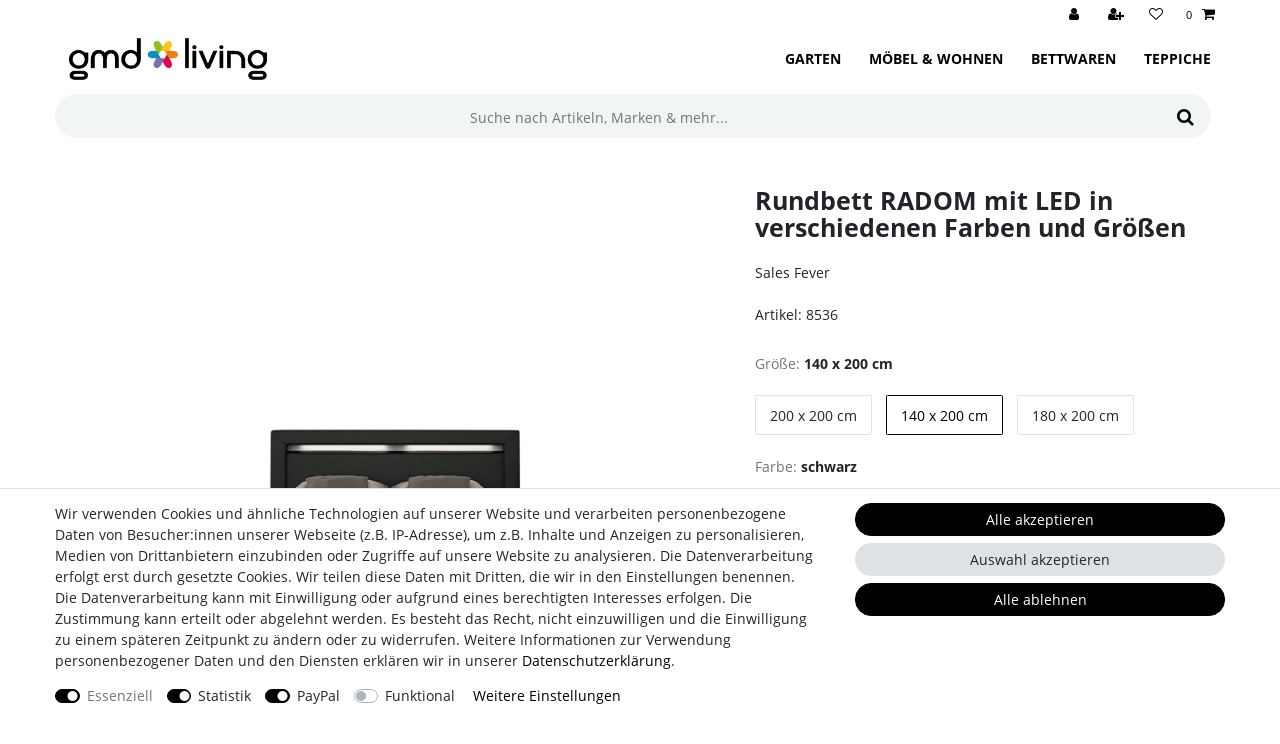

--- FILE ---
content_type: text/html; charset=UTF-8
request_url: https://www.gmd-living.de/moebel-wohnen/betten/rundbetten/rundbett-radom-mit-led-in-verschiedenen-farben-und-groessen_5055197_8536
body_size: 67173
content:






<!DOCTYPE html>

<html lang="de" data-framework="vue" prefix="og: http://ogp.me/ns#" class="icons-loading">

<head>
                        

    <script type="text/javascript">
    (function() {
        var _availableConsents = {"necessary.consent":[true,[],null],"necessary.session":[true,[],null],"necessary.csrf":[true,["XSRF-TOKEN"],null],"necessary.shopbooster_cookie":[true,["plenty_cache"],null],"tracking.googleAnalytics":[false,["\/^_ga\/","_ga","_gid","_gat"],true],"paypal.paypal-cookies":[false,["X-PP-SILOVER","X-PP-L7","tsrc","paypalplus_session_v2"],true],"convenience.languageDetection":[null,[],null]};
        var _allowedCookies = ["plenty_cache","XSRF-TOKEN","plenty-shop-cookie","PluginSetPreview","SID_PLENTY_ADMIN_19221","PreviewCookie"] || [];

        window.ConsentManager = (function() {
            var _consents = (function() {
                var _rawCookie = document.cookie.split(";").filter(function (cookie) {
                    return cookie.trim().indexOf("plenty-shop-cookie=") === 0;
                })[0];

                if (!!_rawCookie) {
                    try {
                        _rawCookie = decodeURIComponent(_rawCookie);
                    } catch (e) {
                        document.cookie = "plenty-shop-cookie= ; expires = Thu, 01 Jan 1970 00:00:00 GMT"
                        return null;
                    }

                    try {
                        return JSON.parse(
                            _rawCookie.trim().substr("plenty-shop-cookie=".length)
                        );
                    } catch (e) {
                        return null;
                    }
                }
                return null;
            })();

            Object.keys(_consents || {}).forEach(function(group) {
                if(typeof _consents[group] === 'object' && _consents[group] !== null)
                {
                    Object.keys(_consents[group] || {}).forEach(function(key) {
                        var groupKey = group + "." + key;
                        if(_consents[group][key] && _availableConsents[groupKey] && _availableConsents[groupKey][1].length) {
                            Array.prototype.push.apply(_allowedCookies, _availableConsents[groupKey][1]);
                        }
                    });
                }
            });

            if(!_consents) {
                Object.keys(_availableConsents || {})
                    .forEach(function(groupKey) {
                        if(_availableConsents[groupKey] && ( _availableConsents[groupKey][0] || _availableConsents[groupKey][2] )) {
                            Array.prototype.push.apply(_allowedCookies, _availableConsents[groupKey][1]);
                        }
                    });
            }

            var _setResponse = function(key, response) {
                _consents = _consents || {};
                if(typeof key === "object" && typeof response === "undefined") {
                    _consents = key;
                    document.dispatchEvent(new CustomEvent("consent-change", {
                        detail: {key: null, value: null, data: key}
                    }));
                    _enableScriptsOnConsent();
                } else {
                    var groupKey = key.split(".")[0];
                    var consentKey = key.split(".")[1];
                    _consents[groupKey] = _consents[groupKey] || {};
                    if(consentKey === "*") {
                        Object.keys(_availableConsents).forEach(function(aKey) {
                            if(aKey.split(".")[0] === groupKey) {
                                _consents[groupKey][aKey.split(".")[1]] = response;
                            }
                        });
                    } else {
                        _consents[groupKey][consentKey] = response;
                    }
                    document.dispatchEvent(new CustomEvent("consent-change", {
                        detail: {key: key, value: response, data: _consents}
                    }));
                    _enableScriptsOnConsent();
                }
                if(!_consents.hasOwnProperty('_id')) {
                    _consents['_id'] = "2ccf98c2af9c453dc358f668e6d3ea3b4b0bdb67";
                }

                Object.keys(_availableConsents).forEach(function(key) {
                    if((_availableConsents[key][1] || []).length > 0) {
                        if(_isConsented(key)) {
                            _availableConsents[key][1].forEach(function(cookie) {
                                if(_allowedCookies.indexOf(cookie) < 0) _allowedCookies.push(cookie);
                            });
                        } else {
                            _allowedCookies = _allowedCookies.filter(function(cookie) {
                                return _availableConsents[key][1].indexOf(cookie) < 0;
                            });
                        }
                    }
                });

                document.cookie = "plenty-shop-cookie=" + JSON.stringify(_consents) + "; path=/; expires=" + _expireDate() + "; secure";
            };
            var _hasResponse = function() {
                return _consents !== null;
            };

            var _expireDate = function() {
                var expireSeconds = 0;
                                    expireSeconds = 8640000;
                                const date = new Date();
                date.setSeconds(date.getSeconds() + expireSeconds);
                const offset = date.getTimezoneOffset() / 60;
                date.setHours(date.getHours() - offset)
                return date.toUTCString();
            }
            var _isConsented = function(key) {
                var groupKey = key.split(".")[0];
                var consentKey = key.split(".")[1];

                if (consentKey === "*") {
                    return Object.keys(_availableConsents).some(function (aKey) {
                        var aGroupKey = aKey.split(".")[0];
                        return aGroupKey === groupKey && _isConsented(aKey);
                    });
                } else {
                    if(!_hasResponse()) {
                        return _availableConsents[key][0] || _availableConsents[key][2];
                    }

                    if(_consents.hasOwnProperty(groupKey) && _consents[groupKey].hasOwnProperty(consentKey))
                    {
                        return !!_consents[groupKey][consentKey];
                    }
                    else {
                        if(!!_availableConsents[key])
                        {
                            return _availableConsents[key][0];
                        }

                        console.warn("Cookie has been blocked due to not being registered: " + key);
                        return false;
                    }
                }
            };
            var _getConsents = function() {
                var _result = {};
                Object.keys(_availableConsents).forEach(function(key) {
                    var groupKey = key.split(".")[0];
                    var consentKey = key.split(".")[1];
                    _result[groupKey] = _result[groupKey] || {};
                    if(consentKey !== "*") {
                        _result[groupKey][consentKey] = _isConsented(key);
                    }
                });
                return _result;
            };
            var _isNecessary = function(key) {
                return _availableConsents.hasOwnProperty(key) && _availableConsents[key][0];
            };
            var _enableScriptsOnConsent = function() {
                var elementsToEnable = document.querySelectorAll("script[data-cookie-consent]");
                Array.prototype.slice.call(elementsToEnable).forEach(function(el) {
                    if(el.dataset && el.dataset.cookieConsent && _isConsented(el.dataset.cookieConsent) && el.type !== "application/javascript") {
                        var newScript = document.createElement("script");
                        if(el.src) {
                            newScript.src = el.src;
                        } else {
                            newScript.textContent = el.textContent;
                        }
                        el.parentNode.replaceChild(newScript, el);
                    }
                });
            };
            window.addEventListener("load", _enableScriptsOnConsent);
                        // Cookie proxy
            (function() {
                var _data = {};
                var _splitCookieString = function(cookiesString) {

                    var _allCookies = cookiesString.split(";");
                    var regex = /[^=]+=[^;]*;?((?:expires|path|domain)=[^;]*;)*/gm;
                    var cookies = [];

                    _allCookies.forEach(function(cookie){
                        if(cookie.trim().indexOf("plenty-shop-cookie=") === 0) {
                            var cookieString = decodeURIComponent(cookiesString);
                            var match;
                            while((match = regex.exec(cookieString)) !== null) {
                                if(match.index === match.lastIndex) {
                                    regex.lastIndex++;
                                }
                                cookies.push(match[0]);
                            }
                        } else if(cookie.length) {
                            cookies.push(cookie);
                        }
                    });

                    return cookies;

                };
                var _parseCookies = function (cookiesString) {
                    return _splitCookieString(cookiesString).map(function(cookieString) {
                        return _parseCookie(cookieString);
                    });
                };
                var _parseCookie = function(cookieString) {
                    var cookie = {
                        name: null,
                        value: null,
                        params: {}
                    };
                    var match = /^([^=]+)=([^;]*);*((?:[^;]*;?)*)$/.exec(cookieString.trim());
                    if(match && match[1]) {
                        cookie.name = match[1];
                        cookie.value = match[2];

                        (match[3] || "").split(";").map(function(param) {
                            return /^([^=]+)=([^;]*);?$/.exec(param.trim());
                        }).filter(function(param) {
                            return !!param;
                        }).forEach(function(param) {
                            cookie.params[param[1]] = param[2];
                        });

                        if(cookie.params && !cookie.params.path) {
                            cookie.params.path = "/";
                        }
                    }

                    return cookie;
                };
                var _isAllowed = function(cookieName) {
                    return _allowedCookies.some(function(allowedCookie) {
                        var match = /^\/(.*)\/([gmiy]*)$/.exec(allowedCookie);
                        return (match && match[1] && (new RegExp(match[1], match[2])).test(cookieName))
                            || allowedCookie === cookieName;
                    });
                };
                var _set = function(cookieString) {
                    var cookie = _parseCookie(cookieString);
                                                                    var domainParts = (window.location.host || window.location.hostname).split(".");
                        if(domainParts[0] === "www") {
                            domainParts.shift();
                            cookie.domain = "." + domainParts.join(".");
                        } else {
                            cookie.domain = (window.location.host || window.location.hostname);
                        }
                                        if(cookie && cookie.name) {
                        if(_isAllowed(cookie.name)) {
                            var cookieValue = cookie.value || "";
                            _data[cookie.name] = cookieValue + Object.keys(cookie.params || {}).map(function(paramKey) {
                                                            var date = new Date(_expireDate());
                                if(paramKey === "expires" && (new Date(cookie.params[paramKey]).getTime()) > date.getTime()) {
                                    return "; expires=" + _expireDate();
                                }
                                                            return "; " + paramKey.trim() + "=" + cookie.params[paramKey].trim();
                            }).join("");
                        } else {
                            _data[cookie.name] = null;
                            console.warn("Cookie has been blocked due to privacy settings: " + cookie.name);
                        }
                        _update();
                    }
                };
                var _get = function() {
                    return Object.keys(_data).filter(function (key) {
                        return !!_data[key];
                    }).map(function (key) {
                        return key + "=" + (_data[key].split(";")[0]);
                    }).join("; ");
                };
                var _update = function() {
                    delete document.cookie;
                    var cookies = _parseCookies(document.cookie);
                    Object.keys(_data).forEach(function(key) {
                        if(!_data[key]) {
                            // unset cookie
                            var domains = (window.location.host || window.location.hostname).split(".");
                            while(domains.length > 1) {
                                document.cookie = key + "=; path=/; expires=Thu, 01 Jan 1970 00:00:01 GMT; domain="+domains.join(".");
                                document.cookie = key + "=; path=/; expires=Thu, 01 Jan 1970 00:00:01 GMT; domain=."+domains.join(".");
                                domains.shift();
                            }
                            document.cookie = key + "=; path=/; expires=Thu, 01 Jan 1970 00:00:01 GMT;";
                            delete _data[key];
                        } else {
                            var existingCookie = cookies.find(function(cookie) { return cookie.name === key; });
                            var parsedData = _parseCookie(key + "=" + _data[key]);
                            if(!existingCookie || existingCookie.value !== parsedData.value) {
                                document.cookie = key + "=" + _data[key];
                            } else {
                                // console.log('No changes to cookie: ' + key);
                            }
                        }
                    });

                    if(!document.__defineGetter__) {
                        Object.defineProperty(document, 'cookie', {
                            get: _get,
                            set: _set
                        });
                    } else {
                        document.__defineGetter__('cookie', _get);
                        document.__defineSetter__('cookie', _set);
                    }
                };

                _splitCookieString(document.cookie).forEach(function(cookie)
                {
                    _set(cookie);
                });

                _update();
            })();
            
            return {
                setResponse: _setResponse,
                hasResponse: _hasResponse,
                isConsented: _isConsented,
                getConsents: _getConsents,
                isNecessary: _isNecessary
            };
        })();
    })();
</script>


    
<meta charset="utf-8">
<meta http-equiv="X-UA-Compatible" content="IE=edge">
<meta name="viewport" content="width=device-width, initial-scale=1">
<meta name="generator" content="plentymarkets" />
<meta name="format-detection" content="telephone=no"> 
<link rel="icon" type="image/x-icon" href="https://cdn02.plentymarkets.com/hqiha4hqhshe/frontend/images/gmd_favicon.svg">



            <link rel="canonical" href="https://www.gmd-living.de/moebel-wohnen/betten/rundbetten/rundbett-radom-mit-led-in-verschiedenen-farben-und-groessen_5055197_8536">
    
                        <link rel="alternate" hreflang="x-default" href="https://www.gmd-living.de/moebel-wohnen/betten/rundbetten/rundbett-radom-mit-led-in-verschiedenen-farben-und-groessen_5055197_8536"/>
                    <link rel="alternate" hreflang="de" href="https://www.gmd-living.de/moebel-wohnen/betten/rundbetten/rundbett-radom-mit-led-in-verschiedenen-farben-und-groessen_5055197_8536"/>
            
<style data-font="Custom-Font">
    
        
    @font-face {
        font-family: "Custom-Font";
        src: url("https://cdn02.plentymarkets.com/hqiha4hqhshe/frontend/Fonts/OpenSans-Regular.ttf");
        font-display: optional;
    }
            
    @font-face {
        font-family: "Custom-Font";
        src: url("https://cdn02.plentymarkets.com/hqiha4hqhshe/frontend/Fonts/OpenSans-Bold.ttf");
        font-display: optional;
        font-weight: bold;
    }
            
    @font-face {
        font-family: "Custom-Font";
        src: url("https://cdn02.plentymarkets.com/hqiha4hqhshe/frontend/Fonts/OpenSans-Italic.ttf");
        font-display: optional;
        font-style: italic;
    }
            
    @font-face {
        font-family: "Custom-Font";
        src: url("https://cdn02.plentymarkets.com/hqiha4hqhshe/frontend/Fonts/OpenSans-BoldItalic.ttf");
        font-display: optional;
        font-weight: bold;
        font-style: italic;
    }
    
        .icons-loading .fa { visibility: hidden !important; }
</style>

<link rel="preload" href="https://cdn02.plentymarkets.com/hqiha4hqhshe/plugin/66/ceres/css/ceres-icons.css" as="style" onload="this.onload=null;this.rel='stylesheet';">
<noscript><link rel="stylesheet" href="https://cdn02.plentymarkets.com/hqiha4hqhshe/plugin/66/ceres/css/ceres-icons.css"></noscript>


<link rel="preload" as="style" href="https://cdn02.plentymarkets.com/hqiha4hqhshe/plugin/66/ceres/css/ceres-base.css?v=2f39f147e989c3ffa8a0b50f93da6373432463f4">
    <link rel="stylesheet" href="https://cdn02.plentymarkets.com/hqiha4hqhshe/plugin/66/ceres/css/ceres-base.css?v=2f39f147e989c3ffa8a0b50f93da6373432463f4">


<script type="application/javascript">
    /*! loadCSS. [c]2017 Filament Group, Inc. MIT License */
    /* This file is meant as a standalone workflow for
    - testing support for link[rel=preload]
    - enabling async CSS loading in browsers that do not support rel=preload
    - applying rel preload css once loaded, whether supported or not.
    */
    (function( w ){
        "use strict";
        // rel=preload support test
        if( !w.loadCSS ){
            w.loadCSS = function(){};
        }
        // define on the loadCSS obj
        var rp = loadCSS.relpreload = {};
        // rel=preload feature support test
        // runs once and returns a function for compat purposes
        rp.support = (function(){
            var ret;
            try {
                ret = w.document.createElement( "link" ).relList.supports( "preload" );
            } catch (e) {
                ret = false;
            }
            return function(){
                return ret;
            };
        })();

        // if preload isn't supported, get an asynchronous load by using a non-matching media attribute
        // then change that media back to its intended value on load
        rp.bindMediaToggle = function( link ){
            // remember existing media attr for ultimate state, or default to 'all'
            var finalMedia = link.media || "all";

            function enableStylesheet(){
                // unbind listeners
                if( link.addEventListener ){
                    link.removeEventListener( "load", enableStylesheet );
                } else if( link.attachEvent ){
                    link.detachEvent( "onload", enableStylesheet );
                }
                link.setAttribute( "onload", null );
                link.media = finalMedia;
            }

            // bind load handlers to enable media
            if( link.addEventListener ){
                link.addEventListener( "load", enableStylesheet );
            } else if( link.attachEvent ){
                link.attachEvent( "onload", enableStylesheet );
            }

            // Set rel and non-applicable media type to start an async request
            // note: timeout allows this to happen async to let rendering continue in IE
            setTimeout(function(){
                link.rel = "stylesheet";
                link.media = "only x";
            });
            // also enable media after 3 seconds,
            // which will catch very old browsers (android 2.x, old firefox) that don't support onload on link
            setTimeout( enableStylesheet, 3000 );
        };

        // loop through link elements in DOM
        rp.poly = function(){
            // double check this to prevent external calls from running
            if( rp.support() ){
                return;
            }
            var links = w.document.getElementsByTagName( "link" );
            for( var i = 0; i < links.length; i++ ){
                var link = links[ i ];
                // qualify links to those with rel=preload and as=style attrs
                if( link.rel === "preload" && link.getAttribute( "as" ) === "style" && !link.getAttribute( "data-loadcss" ) ){
                    // prevent rerunning on link
                    link.setAttribute( "data-loadcss", true );
                    // bind listeners to toggle media back
                    rp.bindMediaToggle( link );
                }
            }
        };

        // if unsupported, run the polyfill
        if( !rp.support() ){
            // run once at least
            rp.poly();

            // rerun poly on an interval until onload
            var run = w.setInterval( rp.poly, 500 );
            if( w.addEventListener ){
                w.addEventListener( "load", function(){
                    rp.poly();
                    w.clearInterval( run );
                } );
            } else if( w.attachEvent ){
                w.attachEvent( "onload", function(){
                    rp.poly();
                    w.clearInterval( run );
                } );
            }
        }


        // commonjs
        if( typeof exports !== "undefined" ){
            exports.loadCSS = loadCSS;
        }
        else {
            w.loadCSS = loadCSS;
        }
    }( typeof global !== "undefined" ? global : this ) );

    (function() {
        var checkIconFont = function() {
            if(!document.fonts || document.fonts.check("1em FontAwesome")) {
                document.documentElement.classList.remove('icons-loading');
            }
        };

        if(document.fonts) {
            document.fonts.addEventListener("loadingdone", checkIconFont);
            window.addEventListener("load", checkIconFont);
        }
        checkIconFont();
    })();
</script>

                    

<!-- Extend the existing style with a template -->
                            <script type="text/plain" data-cookie-consent="tracking.googleAnalytics" async src="https://www.googletagmanager.com/gtag/js?id=G-FVCN94RLLF"></script>
<script type="text/plain" data-cookie-consent="tracking.googleAnalytics">
    window.dataLayer = window.dataLayer || [];
    function gtag(){dataLayer.push(arguments);}
    gtag('js', new Date());

    gtag('config', 'G-FVCN94RLLF');

                gtag('set', 'anonymizeIp', true);
    </script>

            



    
    
                
    
    

    
    
    
    
    

                    


<meta name="robots" content="all">
    <meta name="keywords" content="Rundbett, LED Rundbett, Bett, Touch me Bett, Komplettbett, rundes Bett, modernes Bett">
<meta property="og:title" content="Rundbett RADOM mit LED in verschiedenen Farben und Größen
         | gmd-living.de"/>
<meta property="og:type" content="article"/>
<meta property="og:url" content="https://www.gmd-living.de/moebel-wohnen/betten/rundbetten/rundbett-radom-mit-led-in-verschiedenen-farben-und-groessen_5055197_8536"/>
<meta property="og:image" content="https://images.gmd-living.de/item/images/5055197/full/315804-314463-315828-01.jpg"/>
<meta property="thumbnail" content="https://images.gmd-living.de/item/images/5055197/full/315804-314463-315828-01.jpg"/>

<script type="application/ld+json">
            {
                "@context"      : "https://schema.org/",
                "@type"         : "Product",
                "@id"           : "8536",
                "name"          : "Rundbett RADOM mit LED in verschiedenen Farben und Größen",
                "category"      : "Rundbetten",
                "releaseDate"   : "",
                "image"         : "https://images.gmd-living.de/item/images/5055197/full/315804-314463-315828-01.jpg",
                "identifier"    : "8536",
                "description"   : "Rundbett RADOM Das moderne Rundbett RADOM&amp;nbsp;überzeugt durch seine&amp;nbsp;runde Form und seine einzigartige&amp;nbsp;Linienführung. Der Bezug besteht aus hochwertigem und&amp;nbsp;pflegeleichtem Kunstleder. Dank Beleuchtung und Polsterung im Kopfteil können Sie beschwerdefrei lange Leseabende genießen. Das Bett besitzt eine&amp;nbsp;freitragende&amp;nbsp;Mittelstrebe, wo Sie Ihre normalen Lattenroste drauflegen können. Jetzt nur noch zwei kleine Matratzen oder eine große mit unterschiedlichem Härtegrad drauflegen und einen Schlafkomfort der Extraklasse erleben.",
                "disambiguatingDescription" : "",
                "manufacturer"  : {
                    "@type"         : "Organization",
                    "name"          : "Sales Fever"
                },
                "sku"           : "8536",
                "gtin"          : "4262377477571",
                "gtin13"        : "4262377477571",
                "offers": {
                    "@type"         : "Offer",
                    "priceCurrency" : "EUR",
                    "price"         : "2569.00",
                    "url"           : "https://www.gmd-living.de/moebel-wohnen/betten/rundbetten/rundbett-radom-mit-led-in-verschiedenen-farben-und-groessen_5055197_8536",
                    "priceSpecification":[
                                                    {
                                "@type": "UnitPriceSpecification",
                                "price": "0.01",
                                "priceCurrency": "EUR",
                                "priceType": "ListPrice",
                                "referenceQuantity": {
                                    "@type": "QuantitativeValue",
                                    "value": "1",
                                    "unitCode": "C62"
                                }
                            },
                                                {
                            "@type": "UnitPriceSpecification",
                            "price": "2569.00",
                            "priceCurrency": "EUR",
                            "priceType": "SalePrice",
                            "referenceQuantity": {
                                "@type": "QuantitativeValue",
                                "value": "1",
                                "unitCode": "C62"
                            }
                        }

                    ],
                    "availability"  : "http://schema.org/OutOfStock",
                    "itemCondition" : "https://schema.org/NewCondition"
                },
                "depth": {
                    "@type"         : "QuantitativeValue",
                    "value"         : "2500"
                },
                "width": {
                    "@type"         : "QuantitativeValue",
                    "value"         : "2440"
                },
                "height": {
                    "@type"         : "QuantitativeValue",
                    "value"         : "1000"
                },
                "weight": {
                    "@type"         : "QuantitativeValue",
                    "value"         : "0"
                }
            }
        </script>

<title>Rundbett RADOM mit LED in verschiedenen Farben und Größen
         | gmd-living.de</title>

                <style>/* HEADER ############################################## */
/* hintergrund & textfarbe */
.top-bar.header-fw {
  color: #000000;
  background-color: #ffffff; }
.top-bar .nav-link {
  color: #000000;
  background-color: #ffffff; }

.controls-list .nav-link:hover {
  background-color: transparent;
  color: #7e989d; }

.control-basket .toggle-basket-preview {
  color: #000000;
  background-color: #ffffff; }

/* icons-links ohne text daneben */
.d-sm-inline {
  display: none !important; }

/* login-icon */
#accountMenuList:before {
  content: "\f007";
  font-family: "FontAwesome"; }

/* navigation - hintergrund */
.navbar {
  background-color: #ffffff; }
  .navbar.border-bottom {
    border-bottom: none !important; }

/* navigation - pfeile ausblenden */
.main-navbar-collapsable .mainmenu > li:hover {
  background-color: transparent !important; }
  .main-navbar-collapsable .mainmenu > li:hover > a {
    color: #7e989d !important; }
.main-navbar-collapsable .mainmenu > li > a {
  font-weight: 600; }
  .main-navbar-collapsable .mainmenu > li > a:after {
    display: none; }

.megamenu .collapse {
  border-bottom: 1px solid #f2f5f5; }
  .megamenu .collapse a:hover {
    color: #7e989d !important; }

/* suchfeld - abrunden & färben */
.search-input {
  background-color: #f2f5f5;
  border-top-left-radius: 1.57rem;
  border-bottom-left-radius: 1.57rem;
  height: 3.14rem; }
  .search-input::placeholder {
    text-align: center;
    font-size: 1rem; }

.search-submit {
  background-color: #f2f5f5;
  border-top-right-radius: 1.57rem;
  border-bottom-right-radius: 1.57rem; }
  .search-submit:hover {
    color: #7e989d; }

@media (min-width: 992px) {
  .search .container-max.pr-lg-3 {
    padding-right: 0 !important; } }
/* MAIN ############################################## */
/* hintergrundfarbe */
body {
  background-color: #ffffff; }

/* FOOTER  ############################################## */
.footer {
  background-color: transparent !important; }
  .footer .btn-secondary {
    margin-bottom: 1rem; }

/* back to top button */
.back-to-top {
  border-radius: 21px !important;
  width: 42px !important; }

/* badge */
.badge {
  border-radius: 2rem;
  padding: 0.2rem 0.5rem; }

/* breadcrumb navigation */
.breadcrumbs {
  background-color: #ffffff !important;
  padding-top: 1rem; }
  .breadcrumbs .breadcrumb {
    background-color: #ffffff !important;
    padding-left: 1.2rem !important; }
  .breadcrumbs .breadcrumb-item + .breadcrumb-item::before {
    content: "\f054";
    font-family: "FontAwesome";
    color: #000000;
    font-size: 0.6rem;
    vertical-align: middle; }

/* buttons */
.btn:not(.paypalSmartButtons) {
  border-radius: 2rem; }
  .btn:not(.paypalSmartButtons):hover {
    background-color: #7e989d !important;
    border-color: #7e989d !important;
    color: #ffffff !important; }
  .btn:not(.paypalSmartButtons).qty-btn {
    border-radius: 0; }

/* in den warenkorb - detailseite */
.add-to-basket-container .quantity-input-container {
  margin-right: 0 !important; }
.add-to-basket-container input {
  border-top-left-radius: 2rem;
  border-bottom-left-radius: 2rem; }
.add-to-basket-container .btn-block {
  border-top-left-radius: 0;
  border-bottom-left-radius: 0;
  background-color: #000000 !important;
  border-color: #000000 !important; }
  .add-to-basket-container .btn-block:hover {
    background-color: #7e989d !important;
    border-color: #7e989d !important; }

/* filter */
.widget-item-sorting .custom-select, .widget-items-per-page .custom-select {
  border: #e5eaeb solid 1px !important;
  padding: .5rem .75rem !important; }

/* Artikel-Liste Carousel */
@media (max-width: 575.98px) {
  .list-item-carousel .owl-item article {
    padding: 0; }
    .list-item-carousel .owl-item article > div {
      display: flex;
      flex-direction: column;
      align-items: center; }
  .list-item-carousel .owl-item .thumb-image, .list-item-carousel .owl-item .thumb-content {
    width: 100%; }
  .list-item-carousel .owl-item .thumb-image img {
    width: 100%; }
  .list-item-carousel .owl-item .thumb-content {
    margin-bottom: 1rem; } }
@media (max-width: 768px) {
  .list-item-carousel .owl-stage-outer {
    height: auto !important; } }
/* mobile navigation */
.mobile-navigation {
  background-color: #ffffff;
  color: #000000; }
  .mobile-navigation .breadcrumb {
    color: #000000;
    background: transparent; }
  .mobile-navigation .fa-caret-right:before {
    content: "\f105"; }
  .mobile-navigation .ddown > a {
    font-weight: 700; }

/* katergorieseite */
.page-category #page-body {
  margin-top: 2rem; }

/* detailseite */
/* abstand zur breadcrumb-navigation */
.page-singleitem #page-body {
  margin-top: 2rem; }
.page-singleitem .widget-add-to-basket {
  margin-bottom: 1rem; }
.page-singleitem .widget-availability .availability {
  color: #000000;
  background-color: transparent !important;
  font-size: 1rem !important;
  font-weight: 400 !important;
  padding: 0 !important; }
  .page-singleitem .widget-availability .availability:before {
    content: "\f0d1";
    font-family: "FontAwesome"; }
.page-singleitem .widget-availability .availability-1 {
  color: #93c01f !important; }
.page-singleitem .widget-add-to-wish-list {
  position: absolute;
  top: 0.8rem;
  right: 0; }
  .page-singleitem .widget-add-to-wish-list > .btn {
    height: 2rem;
    width: 2rem;
    padding: 0;
    overflow: hidden;
    text-indent: -1000rem;
    border: #e5eaeb solid 1px !important; }
    .page-singleitem .widget-add-to-wish-list > .btn > i {
      text-indent: 0;
      width: 2rem;
      height: 2rem;
      display: flex;
      align-items: center;
      justify-content: center; }
.page-singleitem h2 .color-info {
  color: #000000 !important; }

#page-body .widget-code a {
  border-bottom: solid 1px #000000; }

/* produktliste */
.owl-nav [class*="owl-"] {
  display: inline-flex !important;
  align-items: center;
  justify-content: center;
  font-size: 15px !important;
  width: 30px;
  height: 30px;
  border-radius: 50% !important;
  padding: unset !important; }

.owl-prev i {
  padding-right: 2px !important;
  padding-top: 1px !important; }

.owl-next i {
  padding-left: 2px !important;
  padding-top: 1px !important; }

.cmp-product-thumb .btn {
  background-color: #000000 !important;
  border-color: #000000 !important;
  color: #ffffff !important; }
  .cmp-product-thumb .btn:hover {
    background-color: #7e989d !important;
    border-color: #7e989d !important; }

/* tooltip */
.tooltip .arrow:before {
  border-top-color: #7e989d !important; }
.tooltip .tooltip-inner {
  background-color: #7e989d !important;
  border-radius: 2rem; }

/* linkfarbe im formular */
.widget-contact-form a, .form-check a {
  color: #000000;
  text-decoration: underline; }
  .widget-contact-form a:hover, .form-check a:hover {
    color: #7e989d;
    text-decoration: underline; }

/* bilderbox */
.widget-image-box.bg-on {
  background-color: #f2f5f5; }
  .widget-image-box.bg-on img {
    mix-blend-mode: multiply; }
.widget-image-box .widget-inner {
  justify-content: center; }
.widget-image-box .widget-caption {
  color: #ffffff !important; }
.widget-image-box a[href].widget-inner:hover .widget-caption {
  background-color: rgba(126, 152, 157, 0.8) !important; }
.widget-image-box.bad .widget-caption {
  background-color: rgba(0, 177, 170, 0.8); }
.widget-image-box.deko .widget-caption {
  background-color: rgba(176, 53, 139, 0.8); }
.widget-image-box.garten .widget-caption {
  background-color: rgba(147, 192, 31, 0.8); }
.widget-image-box.schlafen .widget-caption {
  background-color: rgba(124, 110, 176, 0.8); }
.widget-image-box.speisen .widget-caption {
  background-color: rgba(239, 125, 23, 0.8); }
.widget-image-box.wohnen .widget-caption {
  background-color: rgba(229, 0, 70, 0.8); }
.widget-image-box.teppiche .widget-caption {
  background-color: rgba(253, 196, 31, 0.8); }

@media (max-width: 767.98px) {
  .page-home-category .widget-image-box.widget-prop-auto {
    height: auto !important;
    min-height: auto !important;
    /* 3zu2 Seitenverhältnis */
    padding-bottom: 66.66667% !important; } }
.widget-image-box-caption {
  left: unset !important;
  right: unset !important;
  width: unset !important;
  position: absolute !important;
  bottom: 10px !important;
  padding: 0 1rem !important;
  border-radius: 30px;
  display: inline-block; }
  .widget-image-box-caption h2 {
    font-size: 1.5rem !important;
    font-weight: 600;
    letter-spacing: 0.05rem; }

/* carousel detailseite */
.widget-item-image .single-carousel .owl-dots {
  opacity: 0;
  transition: all 300ms ease; }
.widget-item-image .single-carousel:hover .owl-dots {
  opacity: 1; }
.widget-item-image .owl-single-item .image-container {
  background-color: #f2f5f5; }
  .widget-item-image .owl-single-item .image-container img {
    mix-blend-mode: multiply; }
.widget-item-image .owl-single-item .owl-single-item-nav {
  opacity: 0; }
.widget-item-image .owl-carousel:hover .owl-single-item-nav {
  opacity: 1; }

/* artikelliste */
.widget-item-list h2 {
  text-transform: none;
  font-weight: 700; }
.widget-item-list .bg-appearance {
  color: #000000 !important;
  background-color: transparent !important;
  padding: .25rem 0 !important; }
  .widget-item-list .bg-appearance:before {
    display: block;
    content: "";
    width: 25px;
    height: 23px;
    margin-right: 5px;
    top: 2px;
    position: relative;
    background-image: url("/layout/gmd-living/gmd-living_icon_primary.svg"); }
@media (max-width: 575.98px) {
  .widget-item-list article {
    padding: 0; }
    .widget-item-list article > div {
      display: flex;
      flex-direction: column;
      align-items: center; }
  .widget-item-list .thumb-image, .widget-item-list .thumb-content {
    width: 100%; }
  .widget-item-list .thumb-image img {
    width: 100% !important; }
  .widget-item-list .thumb-content {
    margin-bottom: 1rem; } }
@media (max-width: 768px) {
  .widget-item-list .widget-caption {
    align-items: center !important; } }

.widget-item-list.bad .bg-appearance:before {
  background-image: url("/layout/gmd-living/gmd-living_icon_bad.svg"); }

.widget-item-list.deko .bg-appearance:before {
  background-image: url("/layout/gmd-living/gmd-living_icon_deko.svg"); }

.widget-item-list.garten .bg-appearance:before {
  background-image: url("/layout/gmd-living/gmd-living_icon_garten.svg"); }

.widget-item-list.schlafen .bg-appearance:before {
  background-image: url("/layout/gmd-living/gmd-living_icon_schlafen.svg"); }

.widget-item-list.speisen .bg-appearance:before {
  background-image: url("/layout/gmd-living/gmd-living_icon_speisen.svg"); }

.widget-item-list.wohnen .bg-appearance:before {
  background-image: url("/layout/gmd-living/gmd-living_icon_wohnen.svg"); }

.widget-item-list.teppiche .bg-appearance:before {
  background-image: url("/layout/gmd-living/gmd-living_icon_teppiche.svg"); }

/* carousel punkte bei mouse-over anzeigen */
.cmp-product-thumb .owl-dots {
  opacity: 0;
  transition: all 300ms ease; }
.cmp-product-thumb:hover .owl-dots {
  opacity: 1; }

/* in den warenkorb icon */
.cmp-product-thumb .add-to-basket-lg-container {
  background-color: #ffffff;
  border-radius: 50%;
  border-color: #e5eaeb;
  border-width: 1px;
  width: 30px;
  height: 30px;
  top: 10px;
  right: 10px; }
  .cmp-product-thumb .add-to-basket-lg-container:hover {
    background-color: #7e989d !important;
    border-color: #7e989d !important; }
  .cmp-product-thumb .add-to-basket-lg-container i {
    font-size: 1.1rem;
    display: flex !important;
    align-items: center;
    justify-content: center;
    height: 30px;
    width: 30px;
    position: relative !important;
    top: unset !important;
    right: unset !important;
    padding-right: 3px; }

/* button - alle ansehen*/
.widget-item-list-caption a, .widget-success .bg-appearance a {
  color: #000000 !important;
  border: #f2f5f5 solid 1px;
  padding: 4px 10px;
  border-radius: 15px; }
  .widget-item-list-caption a:hover, .widget-success .bg-appearance a:hover {
    color: #ffffff !important;
    border: #7e989d solid 1px;
    background-color: #7e989d; }
  .widget-item-list-caption a i, .widget-success .bg-appearance a i {
    display: none; }

/* anordnung - text und preis */
.thumb-content {
  display: flex !important;
  flex-direction: column; }
  .thumb-content .thumb-meta {
    order: 1; }
    .thumb-content .thumb-meta .prices {
      display: flex;
      justify-content: center; }
      .thumb-content .thumb-meta .prices .price-view-port {
        display: none; }
      .thumb-content .thumb-meta .prices .price {
        color: #000000;
        margin-bottom: 0.5rem; }
  .thumb-content .thumb-title {
    order: 2;
    color: #000000;
    text-align: center; }
  .thumb-content .vat {
    display: none; }

/* linkfarbe im text */
.widget-legal-texts a {
  color: #000000;
  text-decoration: underline; }
  .widget-legal-texts a:hover {
    color: #7e989d;
    text-decoration: underline; }

/* linkliste */
.widget-link-list a, .widget-legal-information a {
  color: #000000; }
  .widget-link-list a:hover, .widget-legal-information a:hover {
    color: #7e989d;
    text-decoration: underline; }

/* navigationsbaum */
.widget-navigation-tree .widget-inner {
  /* level 1 */ }
  .widget-navigation-tree .widget-inner .category-title {
    padding: 1.2rem 0.75rem;
    background: unset; }
    .widget-navigation-tree .widget-inner .category-title p {
      font-weight: 700;
      text-transform: uppercase; }
  .widget-navigation-tree .widget-inner .expand-nav {
    display: none;
    /*
    width: 2rem;
    padding: .75rem 0 .75rem .5rem;
    i {
        &:before {
            content: "\f105";
        }
    }
    */ }
  .widget-navigation-tree .widget-inner .nav-item > .nav-link:before {
    content: "\f105";
    font-family: "FontAwesome";
    display: inline-block;
    position: absolute;
    top: 0.75rem; }
  .widget-navigation-tree .widget-inner .nav-item > a:hover {
    border-radius: 1.512rem; }
  .widget-navigation-tree .widget-inner .nav-item.is-open > .nav-link:before {
    transform: rotate(90deg); }
  .widget-navigation-tree .widget-inner .nav-item.active > a {
    background: unset; }
    .widget-navigation-tree .widget-inner .nav-item.active > a > div > span {
      font-weight: 700; }
  .widget-navigation-tree .widget-inner > ul > .nav-item {
    /* level 2 */ }
    .widget-navigation-tree .widget-inner > ul > .nav-item > .nav-link {
      padding: .75rem .75rem .75rem 1.5rem !important; }
      .widget-navigation-tree .widget-inner > ul > .nav-item > .nav-link:before {
        left: .75rem; }
    .widget-navigation-tree .widget-inner > ul > .nav-item > ul > .nav-item {
      /* level 3 */ }
      .widget-navigation-tree .widget-inner > ul > .nav-item > ul > .nav-item > .nav-link {
        padding: .75rem .75rem .75rem 2.25rem !important; }
        .widget-navigation-tree .widget-inner > ul > .nav-item > ul > .nav-item > .nav-link:before {
          left: 1.5rem; }
      .widget-navigation-tree .widget-inner > ul > .nav-item > ul > .nav-item > ul > .nav-item {
        /* level 4 */ }
        .widget-navigation-tree .widget-inner > ul > .nav-item > ul > .nav-item > ul > .nav-item > .nav-link {
          padding: .75rem .75rem .75rem 3rem !important; }
          .widget-navigation-tree .widget-inner > ul > .nav-item > ul > .nav-item > ul > .nav-item > .nav-link:before {
            left: 2.25rem; }
        .widget-navigation-tree .widget-inner > ul > .nav-item > ul > .nav-item > ul > .nav-item > ul > .nav-item > .nav-link {
          padding: .75rem .75rem .75rem 3.75rem !important; }
          .widget-navigation-tree .widget-inner > ul > .nav-item > ul > .nav-item > ul > .nav-item > ul > .nav-item > .nav-link:before {
            left: 3rem; }
.widget-navigation-tree .filter-badge {
  border-radius: 0.72rem;
  margin-left: 1rem; }

/* paginierung */
.widget-pagination .page-link {
  border-color: #e5eaeb; }

.widget-place-order .paypal-payuponinvoice-legal-notice {
  margin-bottom: 1rem; }
.widget-place-order .btn-appearance {
  background-color: #000;
  border-color: #000;
  font-weight: 700;
  padding: 1rem; }

/* step-by-step-navigation */
.widget-step-by-step-navigation .nav-item.border {
  border: unset !important; }
.widget-step-by-step-navigation .nav-item .nav-text {
  background-color: #f2f5f5; }
  .widget-step-by-step-navigation .nav-item .nav-text .text-appearance {
    color: #000000 !important; }
.widget-step-by-step-navigation .nav-item:hover .nav-text {
  background-color: #7e989d; }
  .widget-step-by-step-navigation .nav-item:hover .nav-text .text-appearance {
    color: #ffffff !important; }

/* tabs */
.nav-tabs .nav-link {
  font-weight: 700;
  font-size: 22px;
  color: rgba(0, 0, 0, 0.5) !important;
  border-color: #e5eaeb !important;
  background-color: transparent !important; }
  .nav-tabs .nav-link.active {
    color: #000000 !important; }
@media (min-width: 576px) {
  .nav-tabs {
    border-bottom: unset !important; }
    .nav-tabs .nav-item:first-child .nav-link {
      padding-left: 0; }
    .nav-tabs .nav-link {
      background: unset !important;
      background-color: unset !important;
      border: none !important; }
      .nav-tabs .nav-link:hover {
        color: #7e989d !important; } }

.tab-pane .widget-text .widget-inner {
  padding: 0 !important; }

.widget-info a.text-appearance:hover, .widget-info a.text-appearance:focus {
  color: #7e989d !important; }

.widget-title-bar .bg-appearance {
  background-color: transparent !important;
  color: #000 !important;
  padding: 0; }
  .widget-title-bar .bg-appearance h3 {
    text-align: left;
    font-size: 1.5rem; }

/*check-out stepper*/
.stepper.horizontal {
  display: table;
  width: 100%; }

.stepper.horizontal .step {
  display: table-cell;
  position: relative;
  padding: 24px;
  color: #333; }

.stepper.horizontal .step:hover,
.stepper.horizontal .step:active {
  background-color: rgba(0, 0, 0, 0.04); }

.stepper.horizontal .step:hover .step-circle {
  background-color: #000000; }

.stepper.horizontal .step .step-circle {
  display: block;
  width: 32px;
  height: 32px;
  margin: 0 auto;
  background-color: #000000;
  border-radius: 50%;
  text-align: center;
  line-height: 32px;
  font-size: 120%;
  font-weight: bold;
  color: #fff; }
  .stepper.horizontal .step .step-circle.bg-primary {
    background-color: #fff !important;
    color: #000;
    border: 1px solid rgba(0, 0, 0, 0.125); }

.stepper.horizontal .step .step-title {
  display: block;
  font-size: 120%;
  font-weight: bold;
  text-align: center; }

.stepper.horizontal .step:before,
.stepper.horizontal .step:after {
  content: "";
  position: absolute;
  left: 0;
  right: 0;
  top: 40px;
  height: 1px;
  border-top: 1px solid #ddd; }

.stepper.horizontal .step:after {
  left: 50%;
  margin-left: 32px; }

.stepper.horizontal .step:before {
  right: 50%;
  margin-right: 32px; }

.stepper.horizontal .step:first-child:before,
.stepper.horizontal .step:last-child:after {
  display: none; }</style>
                                    <style>
    #paypal_loading_screen {
        display: none;
        position: fixed;
        z-index: 2147483640;
        top: 0;
        left: 0;
        width: 100%;
        height: 100%;
        overflow: hidden;

        transform: translate3d(0, 0, 0);

        background-color: black;
        background-color: rgba(0, 0, 0, 0.8);
        background: radial-gradient(ellipse closest-corner, rgba(0,0,0,0.6) 1%, rgba(0,0,0,0.8) 100%);

        color: #fff;
    }

    #paypal_loading_screen .paypal-checkout-modal {
        font-family: "HelveticaNeue", "HelveticaNeue-Light", "Helvetica Neue Light", helvetica, arial, sans-serif;
        font-size: 14px;
        text-align: center;

        box-sizing: border-box;
        max-width: 350px;
        top: 50%;
        left: 50%;
        position: absolute;
        transform: translateX(-50%) translateY(-50%);
        cursor: pointer;
        text-align: center;
    }

    #paypal_loading_screen.paypal-overlay-loading .paypal-checkout-message, #paypal_loading_screen.paypal-overlay-loading .paypal-checkout-continue {
        display: none;
    }

    .paypal-checkout-loader {
        display: none;
    }

    #paypal_loading_screen.paypal-overlay-loading .paypal-checkout-loader {
        display: block;
    }

    #paypal_loading_screen .paypal-checkout-modal .paypal-checkout-logo {
        cursor: pointer;
        margin-bottom: 30px;
        display: inline-block;
    }

    #paypal_loading_screen .paypal-checkout-modal .paypal-checkout-logo img {
        height: 36px;
    }

    #paypal_loading_screen .paypal-checkout-modal .paypal-checkout-logo img.paypal-checkout-logo-pp {
        margin-right: 10px;
    }

    #paypal_loading_screen .paypal-checkout-modal .paypal-checkout-message {
        font-size: 15px;
        line-height: 1.5;
        padding: 10px 0;
    }

    #paypal_loading_screen.paypal-overlay-context-iframe .paypal-checkout-message, #paypal_loading_screen.paypal-overlay-context-iframe .paypal-checkout-continue {
        display: none;
    }

    .paypal-spinner {
        height: 30px;
        width: 30px;
        display: inline-block;
        box-sizing: content-box;
        opacity: 1;
        filter: alpha(opacity=100);
        animation: rotation .7s infinite linear;
        border-left: 8px solid rgba(0, 0, 0, .2);
        border-right: 8px solid rgba(0, 0, 0, .2);
        border-bottom: 8px solid rgba(0, 0, 0, .2);
        border-top: 8px solid #fff;
        border-radius: 100%
    }

    .paypalSmartButtons div {
        margin-left: 10px;
        margin-right: 10px;
    }
</style>    
                                    
    </head>

<body class="page-singleitem item-5055197 variation-8536 ">

                    

<script>
    if('ontouchstart' in document.documentElement)
    {
        document.body.classList.add("touch");
    }
    else
    {
        document.body.classList.add("no-touch");
    }
</script>


<div id="vue-app" class="app">
    
    <lazy-hydrate when-idle>
        <notifications template="#vue-notifications" :initial-notifications="{&quot;error&quot;:null,&quot;warn&quot;:null,&quot;info&quot;:null,&quot;success&quot;:null,&quot;log&quot;:null}"></notifications>
    </lazy-hydrate>

    

             <header id="page-header" class="sticky-top">
        <div class="container-max">
            <div class="row flex-row-reverse position-relative">
                <div id="page-header-parent" class="col-12 header-container" data-header-offset>
                    <!-- 3399 -->
 

<div class="top-bar header-fw">
    <div class="container-max px-0 pr-lg-3">
        <div class="row mx-0 flex-row-reverse position-relative">
                                            
            <div class="top-bar-items ">
                                <div class="controls">
                    <ul id="controlsList" class="controls-list mb-0 d-flex list-inline pl-2 pl-sm-1 pl-md-0">
                                                    <li class="list-inline-item control-user">
                                <client-only>
                                    <user-login-handler
                                        :show-login="true"
                                        :show-registration="true">
                                                                                <a class="nav-link" data-toggle="modal" aria-label="Anmelden">
                                            <i class="fa fa-user mr-0 mr-sm-1" aria-hidden="true"></i>
                                            <span class="d-none d-sm-inline">Anmelden</span>
                                        </a>
                                                                                                                        <a class="nav-link" data-toggle="modal" aria-label="Registrieren">
                                            <i class="fa fa-user-plus mr-0 mr-sm-1" aria-hidden="true"></i>
                                            <span class="d-none d-sm-inline">Registrieren</span>
                                        </a>
                                                                            </user-login-handler>
                                </client-only>
                            </li>
                        
                        
                        
                        
                                                                                <li class="list-inline-item control-wish-list">
                                <lazy-hydrate when-idle>
                                    <wish-list-count>
                                        <a class="nav-link" aria-label="Wunschliste">
                                            <span class="badge-right mr-1 d-none d-sm-inline">0</span>
                                            <i class="fa fa-heart-o" aria-hidden="true"></i>
                                        </a>
                                    </wish-list-count>
                                </lazy-hydrate>
                            </li>
                                                    
                                                    <li class="list-inline-item control-basket position-relative">
                                <a v-toggle-basket-preview href="#" class="toggle-basket-preview nav-link" >
                                                                            <span class="mr-2" v-basket-item-quantity="$store.state.basket.data.itemQuantity">0</span>
                                    
                                    <icon icon="shopping-cart" class-loading="fa-refresh" :loading="$store.state.basket.isBasketLoading"></icon>
                                                                    </a>

                                <basket-preview v-if="$store.state.lazyComponent.components['basket-preview']" :show-net-prices="false" :visible-fields="[&quot;basket.value_of_items_gross&quot;,&quot;basket.shipping_costs_gross&quot;,&quot;basket.order_total_gross&quot;]">
                                    <template #before-basket-item>
                                                            
                                    </template>
                                    <template #after-basket-item>
                                                            
                                    </template>
                                    <template #before-basket-totals>
                                                            
                                    </template>
                                    <template #before-item-sum>
                                                            
                                    </template>
                                    <template #after-item-sum>
                                                            
                                    </template>
                                    <template #before-shipping-costs>
                                                            
                                    </template>
                                    <template #after-shipping-costs>
                                                            
                                    </template>
                                    <template #before-total-sum>
                                                            
                                    </template>
                                    <template #before-vat>
                                                            
                                    </template>
                                    <template #after-vat>
                                                            
                                    </template>
                                    <template #after-total-sum>
                                                            
                                    </template>
                                    <template #after-basket-totals>
                                                            
                                    </template>
                                    <template #before-checkout-button>
                                                            
                                    </template>
                                    <template #after-checkout-button>
                                                    <!-- Include the PayPal JavaScript SDK -->
<script2 type="text/javascript">
    if(!document.getElementById('paypal-smart-payment-script'))
    {
    var script = document.createElement("script");
    script.type = "module";
    script.id = "paypal-smart-payment-script";
    script.src = "https://cdn02.plentymarkets.com/hqiha4hqhshe/plugin/66/paypal/js/smartPaymentScript.min.js";
    script.setAttribute("data-client-id", "AfslQana4f4CQjHvRBnUc6vBJg5jgJuZFwM-SbrTiGKUAqB7MrxQv3QWFdQ6U1h7ogMDokT1DNBzRxMw");
    script.setAttribute("data-user-id-token", "");
    script.setAttribute("data-merchant-id", "AXJL4277XXM5A");
    script.setAttribute("data-currency", "EUR");
    script.setAttribute("data-append-trailing-slash", "");
    script.setAttribute("data-locale", "de_DE");
    script.setAttribute("sandbox", "");
    script.setAttribute("googlePayComponent", 1);
    script.setAttribute("applePayComponent", 0);
    script.setAttribute("logToken", "a7b0b68dec9157693ebc61ac6bac3edb");
    document.body.appendChild(script);
    } else {
        var script = document.getElementById('paypal-smart-payment-script');
        script.src = "https://cdn02.plentymarkets.com/hqiha4hqhshe/plugin/66/paypal/js/smartPaymentScript.min.js";
        script.setAttribute("data-client-id", "AfslQana4f4CQjHvRBnUc6vBJg5jgJuZFwM-SbrTiGKUAqB7MrxQv3QWFdQ6U1h7ogMDokT1DNBzRxMw");
        script.setAttribute("data-user-id-token", "");
        script.setAttribute("data-merchant-id", "AXJL4277XXM5A");
        script.setAttribute("data-currency", "EUR");
        script.setAttribute("data-append-trailing-slash", "");
        script.setAttribute("data-locale", "de_DE");
        script.setAttribute("sandbox", "");
        script.setAttribute("googlePayComponent", 1);
        script.setAttribute("applePayComponent", 0);
        script.setAttribute("logToken", "a7b0b68dec9157693ebc61ac6bac3edb");
    }
</script2>

<!-- Set up a container element for the button -->
<div id="paypal-button-container_696a30f0856f2" class="paypalSmartButtons btn btn-block" data-uuid="696a30f0856f2">
    <script2 type="text/javascript">
                    if (typeof paypal_plenty_sdk === 'undefined' || typeof renderPayPalButtons !== 'function') {
                document.addEventListener('payPalScriptInitialized', () => {
                    renderPayPalButtons('696a30f0856f2', 'paypal', 'buynow', 'rect', 'gold');
                });
            } else {
                renderPayPalButtons('696a30f0856f2', 'paypal', 'buynow', 'rect', 'gold');
            }
            </script2>
</div>
                    
                                    </template>
                                </basket-preview>
                            </li>
                                            </ul>
                </div>
            </div>
        </div>
    </div>

    <div class="container-max px-0 px-lg-3">
        <div class="row mx-0 flex-row-reverse position-relative">
            
            
                    </div>
    </div>
</div>



<nav class="navbar header-fw p-0 border-bottom megamenu">
    <div class="container-max d-block"
    >
        <div class="row mx-0 position-relative d-flex">
            <div class="brand-wrapper px-lg-3 d-flex flex-fill">
                                    <a class="navbar-brand py-2" href="/">
                        <picture data-alt="gmd-living.de">
                            <source srcset="https://cdn02.plentymarkets.com/hqiha4hqhshe/frontend/images/gmd_living_logo_2x.png">
                            <img
                                class="img-fluid"
                                src="https://cdn02.plentymarkets.com/hqiha4hqhshe/frontend/images/gmd_living_logo_2x.png"
                                alt="gmd-living.de"
                            />
                        </picture>
                    </a>
                
                <button v-open-mobile-navigation class="navbar-toggler d-lg-none p-3" type="button">
                    &#9776;
                </button>
            </div>

            <div class="main-navbar-collapsable d-none d-lg-block">
                <ul class="mainmenu p-0 m-0 d-flex">
                                
    
        
                                                                                                                                                                                                            
            
                <li class="ddown" v-navigation-touch-handler>
                    <a href="/garten">GARTEN</a>
                                        <ul data-level="1" class="collapse nav-dropdown-0">
                                                                                                                                                        <li><ul class="collapse-inner">
                                    <li class="level1">
                                                <a @touchstart.stop href="/garten/feuerstellen">Feuerstellen, Grill &amp; Co</a>
                    </li>
                                                                                                                        <li class="level2">
                                                <a @touchstart.stop href="/garten/feuerstellen/feuerkoerbe">Feuerkörbe</a>
                    </li>
                                                                                                                                        <li class="level2">
                                                <a @touchstart.stop href="/garten/feuerstellen/feuerschalen">Feuerschalen</a>
                    </li>
                                                                                                                                        <li class="level2">
                                                <a @touchstart.stop href="/garten/feuerstellen/gartenkamine">Gartenkamine</a>
                    </li>
                                                                                                                                        <li class="level2">
                                                <a @touchstart.stop href="/garten/feuerstellen/gas-feuerstellen">Gas-Feuerstellen</a>
                    </li>
                                                                                                                                        <li class="level2">
                                                <a @touchstart.stop href="/garten/feuerstellen/schwenkgrills">Schwenkgrills</a>
                    </li>
                                                                                            
                                                        </ul></li>
                                                                                                                    <li><ul class="collapse-inner">
                                    <li class="level1">
                                                <a @touchstart.stop href="/garten/gartenmoebel">Gartenmöbel</a>
                    </li>
                                                                                                                        <li class="level2">
                                                <a @touchstart.stop href="/garten/gartenmoebel/aufbewahrung">Aufbewahrung</a>
                    </li>
                                                                                                                                        <li class="level2">
                                                <a @touchstart.stop href="/garten/gartenmoebel/auflagen-und-kissen">Auflagen &amp; Kissen</a>
                    </li>
                                                                                                                        <li class="level3">
                                                <a @touchstart.stop href="/garten/gartenmoebel/auflagen-und-kissen/palettenkissen">Palettenkissen</a>
                    </li>
                                                                                            
                                                                                                                                        <li class="level2">
                                                <a @touchstart.stop href="/garten/gartenmoebel/gartenbaenke">Gartenbänke </a>
                    </li>
                                                                                                                        <li class="level3">
                                                <a @touchstart.stop href="/garten/gartenmoebel/gartenbaenke/eckbaenke">Eckbänke</a>
                    </li>
                                                                                                                                        <li class="level3">
                                                <a @touchstart.stop href="/garten/gartenmoebel/gartenbaenke/holzbaenke">Holzbänke</a>
                    </li>
                                                                                                                                        <li class="level3">
                                                <a @touchstart.stop href="/garten/gartenmoebel/gartenbaenke/lounge-eckbaenke">Lounge-Eckbänke</a>
                    </li>
                                                                                                                                        <li class="level3">
                                                <a @touchstart.stop href="/garten/gartenmoebel/gartenbaenke/loungebaenke">Loungebänke</a>
                    </li>
                                                                                                                                        <li class="level3">
                                                <a @touchstart.stop href="/garten/gartenmoebel/gartenbaenke/sitzbaenke">Sitzbänke</a>
                    </li>
                                                                                            
                                                                                                                                        <li class="level2">
                                                <a @touchstart.stop href="/garten/gartenmoebel/gartenliegen-sonneninseln">Gartenliegen &amp; Sonneninseln</a>
                    </li>
                                                                                                                        <li class="level3">
                                                <a @touchstart.stop href="/garten/gartenmoebel/gartenliegen-sonneninseln/rollliegen">Rollliegen</a>
                    </li>
                                                                                                                                        <li class="level3">
                                                <a @touchstart.stop href="/garten/gartenmoebel/gartenliegen-sonneninseln/sonnenliegen">Sonnenliegen</a>
                    </li>
                                                                                            
                                                                                                                                        <li class="level2">
                                                <a @touchstart.stop href="/garten/gartenmoebel/gartentische">Gartentische</a>
                    </li>
                                                                                                                        <li class="level3">
                                                <a @touchstart.stop href="/garten/gartenmoebel/gartentische/beistelltische">Beistelltische</a>
                    </li>
                                                                                                                                        <li class="level3">
                                                <a @touchstart.stop href="/garten/gartenmoebel/gartentische/esstische">Esstische</a>
                    </li>
                                                                                                                                        <li class="level3">
                                                <a @touchstart.stop href="/garten/gartenmoebel/gartentische/klapptische">Klapptische</a>
                    </li>
                                                                                            
                                                                                                                                        <li class="level2">
                                                <a @touchstart.stop href="/garten/gartenmoebel/haengesessel">Hängesessel</a>
                    </li>
                                                                                                                                        <li class="level2">
                                                <a @touchstart.stop href="/garten/gartenmoebel/hollywoodschaukeln">Hollywoodschaukeln</a>
                    </li>
                                                                                                                                        <li class="level2">
                                                <a @touchstart.stop href="/garten/gartenmoebel/schutzhuellen">Schutzhüllen</a>
                    </li>
                                                                                                                                        <li class="level2">
                                                <a @touchstart.stop href="/garten/gartenmoebel/sitzgruppen">Sitzgruppen</a>
                    </li>
                                                                                                                        <li class="level3">
                                                <a @touchstart.stop href="/garten/gartenmoebel/sitzgruppen/balkongruppen">Balkongruppen</a>
                    </li>
                                                                                                                                        <li class="level3">
                                                <a @touchstart.stop href="/garten/gartenmoebel/sitzgruppen/eckbankgruppen">Eckbankgruppen</a>
                    </li>
                                                                                                                                        <li class="level3">
                                                <a @touchstart.stop href="/garten/gartenmoebel/sitzgruppen/lounge-eckbaenke">Lounge-Eckbänke</a>
                    </li>
                                                                                                                                        <li class="level3">
                                                <a @touchstart.stop href="/garten/gartenmoebel/sitzgruppen/loungeset">Loungegruppen</a>
                    </li>
                                                                                                                                        <li class="level3">
                                                <a @touchstart.stop href="/garten/gartenmoebel/sitzgruppen/picknickgruppen">Picknickgruppen</a>
                    </li>
                                                                                            
                                                                                                                                        <li class="level2">
                                                <a @touchstart.stop href="/garten/gartenmoebel/strandkoerbe">Strandkörbe </a>
                    </li>
                                                                                                                                        <li class="level2">
                                                <a @touchstart.stop href="/garten/gartenmoebel/stuehle">Stühle &amp; Sessel</a>
                    </li>
                                                                                                                        <li class="level3">
                                                <a @touchstart.stop href="/garten/gartenmoebel/stuehle/adirondack-stuehle">Adirondack-Stühle</a>
                    </li>
                                                                                                                                        <li class="level3">
                                                <a @touchstart.stop href="/garten/gartenmoebel/stuehle/holzstuehle">Holzstühle</a>
                    </li>
                                                                                                                                        <li class="level3">
                                                <a @touchstart.stop href="/garten/gartenmoebel/stuehle/klappstuehle">Klappstühle</a>
                    </li>
                                                                                                                                        <li class="level3">
                                                <a @touchstart.stop href="/garten/gartenmoebel/stuehle/liegestuehle">Liegestühle</a>
                    </li>
                                                                                                                                        <li class="level3">
                                                <a @touchstart.stop href="/garten/gartenmoebel/stuehle/loungesessel">Loungesessel</a>
                    </li>
                                                                                                                                        <li class="level3">
                                                <a @touchstart.stop href="/garten/gartenmoebel/stuehle/relax-sessel">Relax-Sessel</a>
                    </li>
                                                                                            
                                                                                            
                                                        </ul></li>
                                                                                                                    <li><ul class="collapse-inner">
                                    <li class="level1">
                                                <a @touchstart.stop href="/garten/sicht-windschutz">Sicht- &amp; Windschutz</a>
                    </li>
                                                                                                                        <li class="level2">
                                                <a @touchstart.stop href="/garten/sicht-windschutz/pavillonseitenteile">Pavillonseitenteile</a>
                    </li>
                                                                                                                                        <li class="level2">
                                                <a @touchstart.stop href="/garten/sicht-windschutz/seitenmarkisen">Seitenmarkisen</a>
                    </li>
                                                                                            
                                                        </ul></li>
                                                                                                                    <li><ul class="collapse-inner">
                                    <li class="level1">
                                                <a @touchstart.stop href="/garten/sonnenschirme">Sonnenschirme &amp; Sonnenschutz</a>
                    </li>
                                                                                                                        <li class="level2">
                                                <a @touchstart.stop href="/garten/sonnenschirme/ampelschirme">Ampelschirme</a>
                    </li>
                                                                                                                                        <li class="level2">
                                                <a @touchstart.stop href="/garten/sonnenschirme/rechteckschirme">Rechteckschirme</a>
                    </li>
                                                                                                                                        <li class="level2">
                                                <a @touchstart.stop href="/garten/sonnenschirme/schutzhuellen">Schutzhüllen</a>
                    </li>
                                                                                                                                        <li class="level2">
                                                <a @touchstart.stop href="/garten/sonnenschirme/sonnenschirmstaender">Sonnenschirmständer</a>
                    </li>
                                                                                                                                        <li class="level2">
                                                <a @touchstart.stop href="/garten/sonnenschirme/stocksonnenschirme">Stocksonnenschirme</a>
                    </li>
                                                                                            
                                                        </ul></li>
                                                                                                                    <li><ul class="collapse-inner">
                                    <li class="level1">
                                                <a @touchstart.stop href="/garten/gartendekoration">Gartendekoration</a>
                    </li>
                                                        </ul></li>
                                                                        
                                            </ul>
                                    </li>

                        
        
                                                                                                                                                                                                                                                                                                                                                                                                                                                                                                                                                                                        
            
                <li class="ddown" v-navigation-touch-handler>
                    <a href="/moebel-wohnen">MÖBEL &amp; WOHNEN</a>
                                        <ul data-level="1" class="collapse nav-dropdown-1">
                                                                                                                                                        <li><ul class="collapse-inner">
                                    <li class="level1">
                                                <a @touchstart.stop href="/moebel-wohnen/betten">Betten</a>
                    </li>
                                                                                                                        <li class="level2">
                                                <a @touchstart.stop href="/moebel-wohnen/betten/boxspringbetten">Boxspringbetten</a>
                    </li>
                                                                                                                                        <li class="level2">
                                                <a @touchstart.stop href="/moebel-wohnen/betten/etagenbetten">Etagenbetten</a>
                    </li>
                                                                                                                                        <li class="level2">
                                                <a @touchstart.stop href="/moebel-wohnen/betten/hochbetten">Hochbetten</a>
                    </li>
                                                                                                                                        <li class="level2">
                                                <a @touchstart.stop href="/moebel-wohnen/betten/kinderbetten">Kinderbetten</a>
                    </li>
                                                                                                                                        <li class="level2">
                                                <a @touchstart.stop href="/moebel-wohnen/betten/massivholzbetten">Massivholzbetten</a>
                    </li>
                                                                                                                                        <li class="level2">
                                                <a @touchstart.stop href="/moebel-wohnen/betten/polsterbetten">Polsterbetten</a>
                    </li>
                                                                                                                                        <li class="level2">
                                                <a @touchstart.stop href="/moebel-wohnen/betten/rundbetten">Rundbetten</a>
                    </li>
                                                                                            
                                                        </ul></li>
                                                                                                                    <li><ul class="collapse-inner">
                                    <li class="level1">
                                                <a @touchstart.stop href="/moebel-wohnen/dekoration">Dekoration</a>
                    </li>
                                                                                                                        <li class="level2">
                                                <a @touchstart.stop href="/moebel-wohnen/dekoration/deko-objekte">Deko-Objekte</a>
                    </li>
                                                                                            
                                                        </ul></li>
                                                                                                                    <li><ul class="collapse-inner">
                                    <li class="level1">
                                                <a @touchstart.stop href="/moebel-wohnen/essgruppen">Essgruppen</a>
                    </li>
                                                        </ul></li>
                                                                                                                    <li><ul class="collapse-inner">
                                    <li class="level1">
                                                <a @touchstart.stop href="/moebel-wohnen/garderoben">Garderoben</a>
                    </li>
                                                                                                                        <li class="level2">
                                                <a @touchstart.stop href="/moebel-wohnen/garderoben/wandgarderoben">Wandgarderoben</a>
                    </li>
                                                                                            
                                                        </ul></li>
                                                                                                                    <li><ul class="collapse-inner">
                                    <li class="level1">
                                                <a @touchstart.stop href="/moebel-wohnen/handtuecher">Handtücher</a>
                    </li>
                                                                                                                        <li class="level2">
                                                <a @touchstart.stop href="/moebel-wohnen/handtuecher/hamamtuecher">Hamamtücher</a>
                    </li>
                                                                                                                                        <li class="level2">
                                                <a @touchstart.stop href="/moebel-wohnen/handtuecher/strandtuecher">Strandtücher</a>
                    </li>
                                                                                            
                                                        </ul></li>
                                                                                                                    <li><ul class="collapse-inner">
                                    <li class="level1">
                                                <a @touchstart.stop href="/moebel-wohnen/hocker">Hocker</a>
                    </li>
                                                                                                                        <li class="level2">
                                                <a @touchstart.stop href="/moebel-wohnen/hocker/barhocker">Barhocker</a>
                    </li>
                                                                                            
                                                        </ul></li>
                                                                                                                    <li><ul class="collapse-inner">
                                    <li class="level1">
                                                <a @touchstart.stop href="/moebel-wohnen/kleinmoebel">Kleinmöbel</a>
                    </li>
                                                                                                                        <li class="level2">
                                                <a @touchstart.stop href="/moebel-wohnen/kleinmoebel/blumenhocker">Blumenhocker</a>
                    </li>
                                                                                            
                                                        </ul></li>
                                                                                                                    <li><ul class="collapse-inner">
                                    <li class="level1">
                                                <a @touchstart.stop href="/moebel-wohnen/kommoden-sideboards">Kommoden &amp; Sideboards</a>
                    </li>
                                                                                                                        <li class="level2">
                                                <a @touchstart.stop href="/moebel-wohnen/kommoden-sideboards/highboards">Highboards</a>
                    </li>
                                                                                                                                        <li class="level2">
                                                <a @touchstart.stop href="/moebel-wohnen/kommoden-sideboards/kommoden">Kommoden</a>
                    </li>
                                                                                                                                        <li class="level2">
                                                <a @touchstart.stop href="/moebel-wohnen/kommoden-sideboards/konsolen">Konsolen</a>
                    </li>
                                                                                                                                        <li class="level2">
                                                <a @touchstart.stop href="/moebel-wohnen/kommoden-sideboards/lowboards">Lowboards</a>
                    </li>
                                                                                                                                        <li class="level2">
                                                <a @touchstart.stop href="/moebel-wohnen/kommoden-sideboards/sideboards">Sideboards</a>
                    </li>
                                                                                            
                                                        </ul></li>
                                                                                                                    <li><ul class="collapse-inner">
                                    <li class="level1">
                                                <a @touchstart.stop href="/moebel-wohnen/matratzen">Matratzen</a>
                    </li>
                                                                                                                        <li class="level2">
                                                <a @touchstart.stop href="/moebel-wohnen/matratzen/federkernmatratzen">Federkernmatratzen</a>
                    </li>
                                                                                                                                        <li class="level2">
                                                <a @touchstart.stop href="/moebel-wohnen/matratzen/kaltschaummatratzen">Kaltschaummatratzen</a>
                    </li>
                                                                                                                                        <li class="level2">
                                                <a @touchstart.stop href="/moebel-wohnen/matratzen/komfortschaummatratzen">Komfortschaummatratzen</a>
                    </li>
                                                                                            
                                                        </ul></li>
                                                                                                                    <li><ul class="collapse-inner">
                                    <li class="level1">
                                                <a @touchstart.stop href="/moebel-wohnen/matratzenauflagen">Matratzenauflagen &amp; Topper</a>
                    </li>
                                                                                                                        <li class="level2">
                                                <a @touchstart.stop href="/moebel-wohnen/matratzenauflagen/gelschaumtopper">Gelschaumtopper</a>
                    </li>
                                                                                                                                        <li class="level2">
                                                <a @touchstart.stop href="/moebel-wohnen/matratzenauflagen/hypersofttopper">Hypersofttopper</a>
                    </li>
                                                                                                                                        <li class="level2">
                                                <a @touchstart.stop href="/moebel-wohnen/matratzenauflagen/inkontinenzauflagen">Inkontinenzauflagen</a>
                    </li>
                                                                                                                                        <li class="level2">
                                                <a @touchstart.stop href="/moebel-wohnen/matratzenauflagen/komfortschaumtopper">Komfortschaumtopper</a>
                    </li>
                                                                                            
                                                        </ul></li>
                                                                                                                    <li><ul class="collapse-inner">
                                    <li class="level1">
                                                <a @touchstart.stop href="/moebel-wohnen/regale">Regale</a>
                    </li>
                                                                                                                        <li class="level2">
                                                <a @touchstart.stop href="/moebel-wohnen/regale/erweiterungsregale">Erweiterungsregale</a>
                    </li>
                                                                                                                                        <li class="level2">
                                                <a @touchstart.stop href="/moebel-wohnen/regale/kinderregale">Kinderregale</a>
                    </li>
                                                                                                                                        <li class="level2">
                                                <a @touchstart.stop href="/moebel-wohnen/regale/raumteiler">Raumteiler</a>
                    </li>
                                                                                                                                        <li class="level2">
                                                <a @touchstart.stop href="/moebel-wohnen/regale/regal-sets">Regal-Sets</a>
                    </li>
                                                                                                                                        <li class="level2">
                                                <a @touchstart.stop href="/moebel-wohnen/regale/schuhregale">Schuhregale</a>
                    </li>
                                                                                                                                        <li class="level2">
                                                <a @touchstart.stop href="/moebel-wohnen/regale/wandregale">Wandregale</a>
                    </li>
                                                                                                                                        <li class="level2">
                                                <a @touchstart.stop href="/moebel-wohnen/regale/zubehoer">Zubehör</a>
                    </li>
                                                                                            
                                                        </ul></li>
                                                                                                                    <li><ul class="collapse-inner">
                                    <li class="level1">
                                                <a @touchstart.stop href="/moebel-wohnen/schraenke">Schränke</a>
                    </li>
                                                                                                                        <li class="level2">
                                                <a @touchstart.stop href="/moebel-wohnen/schraenke/kleiderschraenke">Kleiderschränke</a>
                    </li>
                                                                                                                                        <li class="level2">
                                                <a @touchstart.stop href="/moebel-wohnen/schraenke/schuhschraenke">Schuhschränke</a>
                    </li>
                                                                                                                                        <li class="level2">
                                                <a @touchstart.stop href="/moebel-wohnen/schraenke/vitrinen">Vitrinen</a>
                    </li>
                                                                                            
                                                        </ul></li>
                                                                                                                    <li><ul class="collapse-inner">
                                    <li class="level1">
                                                <a @touchstart.stop href="/moebel-wohnen/schreibtische">Schreibtische</a>
                    </li>
                                                                                                                        <li class="level2">
                                                <a @touchstart.stop href="/moebel-wohnen/schreibtische/buero-schreibtische">Büro-Schreibtische</a>
                    </li>
                                                                                                                                        <li class="level2">
                                                <a @touchstart.stop href="/moebel-wohnen/schreibtische/kinderschreibtische">Kinderschreibtische</a>
                    </li>
                                                                                                                                        <li class="level2">
                                                <a @touchstart.stop href="/moebel-wohnen/schreibtische/sekretaere">Sekretäre</a>
                    </li>
                                                                                            
                                                        </ul></li>
                                                                                                                    <li><ul class="collapse-inner">
                                    <li class="level1">
                                                <a @touchstart.stop href="/moebel-wohnen/sitzbaenke">Sitzbänke</a>
                    </li>
                                                                                                                        <li class="level2">
                                                <a @touchstart.stop href="/moebel-wohnen/sitzbaenke/holzbaenke">Holzbänke</a>
                    </li>
                                                                                                                                        <li class="level2">
                                                <a @touchstart.stop href="/moebel-wohnen/sitzbaenke/schuhbaenke">Schuhbänke</a>
                    </li>
                                                                                            
                                                        </ul></li>
                                                                                                                    <li><ul class="collapse-inner">
                                    <li class="level1">
                                                <a @touchstart.stop href="/moebel-wohnen/sessel">Stühle &amp; Sessel</a>
                    </li>
                                                                                                                        <li class="level2">
                                                <a @touchstart.stop href="/moebel-wohnen/sessel/armlehnenstuehle">Armlehnenstühle</a>
                    </li>
                                                                                                                                        <li class="level2">
                                                <a @touchstart.stop href="/moebel-wohnen/sessel/buerostuehle">Bürostühle</a>
                    </li>
                                                                                                                                        <li class="level2">
                                                <a @touchstart.stop href="/moebel-wohnen/sessel/drehsessel">Drehsessel</a>
                    </li>
                                                                                                                                        <li class="level2">
                                                <a @touchstart.stop href="/moebel-wohnen/sessel/esszimmerstuehle">Esszimmerstühle &amp; Sessel</a>
                    </li>
                                                                                                                                        <li class="level2">
                                                <a @touchstart.stop href="/moebel-wohnen/sessel/holzstuehle">Holzstühle</a>
                    </li>
                                                                                                                                        <li class="level2">
                                                <a @touchstart.stop href="/moebel-wohnen/sessel/polsterstuehle">Polsterstühle</a>
                    </li>
                                                                                                                                        <li class="level2">
                                                <a @touchstart.stop href="/moebel-wohnen/sessel/relaxsessel">Relax-Sessel</a>
                    </li>
                                                                                                                                        <li class="level2">
                                                <a @touchstart.stop href="/moebel-wohnen/sessel/schaukelsessel">Schaukelsessel</a>
                    </li>
                                                                                                                                        <li class="level2">
                                                <a @touchstart.stop href="/moebel-wohnen/sessel/schwingstuehle">Schwingstühle</a>
                    </li>
                                                                                            
                                                        </ul></li>
                                                                                                                    <li><ul class="collapse-inner">
                                    <li class="level1">
                                                <a @touchstart.stop href="/moebel-wohnen/taschen">Taschen</a>
                    </li>
                                                                                                                        <li class="level2">
                                                <a @touchstart.stop href="/moebel-wohnen/taschen/filztaschen">Filztaschen</a>
                    </li>
                                                                                                                                        <li class="level2">
                                                <a @touchstart.stop href="/moebel-wohnen/taschen/strandtaschen">Strandtaschen</a>
                    </li>
                                                                                            
                                                        </ul></li>
                                                                    <li class="level1 bt-more"><a @touchstart.stop href="/moebel-wohnen">Mehr...</a></li>
                                        
                                            </ul>
                                    </li>

                        
        
                                                                                                                                                                                                                                                                    
            
                <li class="ddown" v-navigation-touch-handler>
                    <a href="/bettwaren">BETTWAREN</a>
                                        <ul data-level="1" class="collapse nav-dropdown-2">
                                                                                                                                                        <li><ul class="collapse-inner">
                                    <li class="level1">
                                                <a @touchstart.stop href="/bettwaren/bettdecken">Bettdecken</a>
                    </li>
                                                                                                                        <li class="level2">
                                                <a @touchstart.stop href="/bettwaren/bettdecken/4-jahreszeitenbettdecken">4-Jahreszeitenbettdecken</a>
                    </li>
                                                                                                                                        <li class="level2">
                                                <a @touchstart.stop href="/bettwaren/bettdecken/babybettdecke">Babybettdecken</a>
                    </li>
                                                                                                                                        <li class="level2">
                                                <a @touchstart.stop href="/bettwaren/bettdecken/baumwollbettdecke">Baumwollbettdecken</a>
                    </li>
                                                                                                                                        <li class="level2">
                                                <a @touchstart.stop href="/bettwaren/bettdecken/daunenbettdecke">Daunenbettdecken</a>
                    </li>
                                                                                                                                        <li class="level2">
                                                <a @touchstart.stop href="/bettwaren/bettdecken/eiderdaunenbettdecken">Eiderdaunenbettdecken</a>
                    </li>
                                                                                                                                        <li class="level2">
                                                <a @touchstart.stop href="/bettwaren/bettdecken/federbettdecke">Federbettdecken</a>
                    </li>
                                                                                                                                        <li class="level2">
                                                <a @touchstart.stop href="/bettwaren/bettdecken/gewichtsdecke">Gewichtsdecken</a>
                    </li>
                                                                                                                                        <li class="level2">
                                                <a @touchstart.stop href="/bettwaren/bettdecken/kinderbettdecke">Kinderbettdecken</a>
                    </li>
                                                                                                                                        <li class="level2">
                                                <a @touchstart.stop href="/bettwaren/bettdecken/microfaserbettdecken">Microfaserbettdecken</a>
                    </li>
                                                                                                                                        <li class="level2">
                                                <a @touchstart.stop href="/bettwaren/bettdecken/naturhaarbettdecken">Naturhaarbettdecken</a>
                    </li>
                                                                                                                                        <li class="level2">
                                                <a @touchstart.stop href="/bettwaren/bettdecken/sommerbettdecke">Sommerbettdecken</a>
                    </li>
                                                                                            
                                                        </ul></li>
                                                                                                                    <li><ul class="collapse-inner">
                                    <li class="level1">
                                                <a @touchstart.stop href="/bettwaren/bettwaren-sets">Bettwaren-Sets</a>
                    </li>
                                                                                                                        <li class="level2">
                                                <a @touchstart.stop href="/bettwaren/bettwaren-sets/feder-daunenbettdecke-kopfkissen">Daunen-&amp; Federbettwaren-Sets</a>
                    </li>
                                                                                            
                                                        </ul></li>
                                                                                                                    <li><ul class="collapse-inner">
                                    <li class="level1">
                                                <a @touchstart.stop href="/bettwaren/bettwaesche">Bettwäsche</a>
                    </li>
                                                        </ul></li>
                                                                                                                    <li><ul class="collapse-inner">
                                    <li class="level1">
                                                <a @touchstart.stop href="/bettwaren/funktions-und-koerperkissen">Funktions- und Körperkissen</a>
                    </li>
                                                                                                                        <li class="level2">
                                                <a @touchstart.stop href="/bettwaren/funktions-und-koerperkissen/seitenschlaeferkissen">Seitenschläferkissen</a>
                    </li>
                                                                                                                                        <li class="level2">
                                                <a @touchstart.stop href="/bettwaren/funktions-und-koerperkissen/stuetzkissen">Stützkissen</a>
                    </li>
                                                                                            
                                                        </ul></li>
                                                                                                                    <li><ul class="collapse-inner">
                                    <li class="level1">
                                                <a @touchstart.stop href="/bettwaren/kissen">Kissen</a>
                    </li>
                                                                                                                        <li class="level2">
                                                <a @touchstart.stop href="/bettwaren/kissen/3-kammer-kopfkissen">3-Kammer-Kopfkissen</a>
                    </li>
                                                                                                                                        <li class="level2">
                                                <a @touchstart.stop href="/bettwaren/kissen/babykissen">Babykissen</a>
                    </li>
                                                                                                                                        <li class="level2">
                                                <a @touchstart.stop href="/bettwaren/kissen/federkopfkissen">Federkopfkissen</a>
                    </li>
                                                                                                                                        <li class="level2">
                                                <a @touchstart.stop href="/bettwaren/kissen/kunstfaserkopfkissen">Kunstfaserkopfkissen</a>
                    </li>
                                                                                                                                        <li class="level2">
                                                <a @touchstart.stop href="/bettwaren/kissen/microfaserkissen">Microfaserkissen</a>
                    </li>
                                                                                            
                                                        </ul></li>
                                                                                                                    <li><ul class="collapse-inner">
                                    <li class="level1">
                                                <a @touchstart.stop href="/bettwaren/kissenbezuege">Kissenbezüge</a>
                    </li>
                                                        </ul></li>
                                                                                                                    <li><ul class="collapse-inner">
                                    <li class="level1">
                                                <a @touchstart.stop href="/bettwaren/spannbettlaken">Spannbettlaken</a>
                    </li>
                                                        </ul></li>
                                                                        
                                            </ul>
                                    </li>

                        
        
                                                                                                                                                                                                                                                                                                
            
                <li class="ddown" v-navigation-touch-handler>
                    <a href="/teppiche">TEPPICHE</a>
                                        <ul data-level="1" class="collapse nav-dropdown-3">
                                                                                                                                                        <li><ul class="collapse-inner">
                                    <li class="level1">
                                                <a @touchstart.stop href="/teppiche/design-teppiche">Design-Teppiche</a>
                    </li>
                                                        </ul></li>
                                                                                                                    <li><ul class="collapse-inner">
                                    <li class="level1">
                                                <a @touchstart.stop href="/teppiche/fussmatten">Fußmatten</a>
                    </li>
                                                                                                                        <li class="level2">
                                                <a @touchstart.stop href="/teppiche/fussmatten/design-fussmatten">Design-Fußmatten</a>
                    </li>
                                                                                                                        <li class="level3">
                                                <a @touchstart.stop href="/teppiche/fussmatten/design-fussmatten/motiv-fussmatten">Motiv-Fußmatten</a>
                    </li>
                                                                                                                                        <li class="level3">
                                                <a @touchstart.stop href="/teppiche/fussmatten/design-fussmatten/muster-fussmatten">Muster-Fußmatten</a>
                    </li>
                                                                                                                                        <li class="level3">
                                                <a @touchstart.stop href="/teppiche/fussmatten/design-fussmatten/statement-fussmatten">Statement-Fußmatten</a>
                    </li>
                                                                                            
                                                                                                                                        <li class="level2">
                                                <a @touchstart.stop href="/teppiche/fussmatten/gummimatten">Gummimatten</a>
                    </li>
                                                                                                                                        <li class="level2">
                                                <a @touchstart.stop href="/teppiche/fussmatten/kokosmatten">Kokosmatten</a>
                    </li>
                                                                                                                                        <li class="level2">
                                                <a @touchstart.stop href="/teppiche/fussmatten/schmutzfangmatten">Schmutzfangmatten</a>
                    </li>
                                                                                                                                        <li class="level2">
                                                <a @touchstart.stop href="/teppiche/fussmatten/synthetikmatten">Synthetikmatten</a>
                    </li>
                                                                                            
                                                        </ul></li>
                                                                                                                    <li><ul class="collapse-inner">
                                    <li class="level1">
                                                <a @touchstart.stop href="/teppiche/gartenteppiche">Gartenteppiche</a>
                    </li>
                                                                                                                        <li class="level2">
                                                <a @touchstart.stop href="/teppiche/gartenteppiche/outdoorteppiche">Outdoorteppiche</a>
                    </li>
                                                                                                                        <li class="level3">
                                                <a @touchstart.stop href="/teppiche/gartenteppiche/outdoorteppiche/einfarbig">einfarbig</a>
                    </li>
                                                                                                                                        <li class="level3">
                                                <a @touchstart.stop href="/teppiche/gartenteppiche/outdoorteppiche/florales-muster">florales Muster</a>
                    </li>
                                                                                                                                        <li class="level3">
                                                <a @touchstart.stop href="/teppiche/gartenteppiche/outdoorteppiche/orientalisches-muster">orientalisches Muster</a>
                    </li>
                                                                                                                                        <li class="level3">
                                                <a @touchstart.stop href="/teppiche/gartenteppiche/outdoorteppiche/rechteckig">rechteckig</a>
                    </li>
                                                                                                                                        <li class="level3">
                                                <a @touchstart.stop href="/teppiche/gartenteppiche/outdoorteppiche/rund">rund</a>
                    </li>
                                                                                            
                                                                                            
                                                        </ul></li>
                                                                                                                    <li><ul class="collapse-inner">
                                    <li class="level1">
                                                <a @touchstart.stop href="/teppiche/hochflor-teppiche">Hochflor-Teppiche</a>
                    </li>
                                                        </ul></li>
                                                                                                                    <li><ul class="collapse-inner">
                                    <li class="level1">
                                                <a @touchstart.stop href="/teppiche/kinderteppiche">Kinderteppiche</a>
                    </li>
                                                        </ul></li>
                                                                                                                    <li><ul class="collapse-inner">
                                    <li class="level1">
                                                <a @touchstart.stop href="/teppiche/kunstfellteppiche">Kunstfellteppiche</a>
                    </li>
                                                        </ul></li>
                                                                                                                    <li><ul class="collapse-inner">
                                    <li class="level1">
                                                <a @touchstart.stop href="/teppiche/orientteppiche">Orientteppiche</a>
                    </li>
                                                        </ul></li>
                                                                                                                    <li><ul class="collapse-inner">
                                    <li class="level1">
                                                <a @touchstart.stop href="/teppiche/zubehoer">Zubehör</a>
                    </li>
                                                                                                                        <li class="level2">
                                                <a @touchstart.stop href="/teppiche/zubehoer/teppichunterlagen">Teppichunterlagen</a>
                    </li>
                                                                                            
                                                        </ul></li>
                                                                        
                                            </ul>
                                    </li>

                        

                </ul>
            </div>

        </div>
    </div>
</nav>

<div class="top-bar header-fw">
    <div class="container-max px-0 pr-lg-3">
        <div class="row mx-0 flex-row-reverse position-relative">
                                            
            <div class="top-bar-items search-permanent d-flex flex-grow-1 flex-column-reverse flex-md-row">
                                                            <div class="always-visible-search flex-grow-1">
                            <lazy-hydrate when-idle>                                <item-search>
                                    <div class="position-relative d-flex flex-grow-1">
                                        <input type="search" class="search-input px-3 py-2 flex-grow-1" aria-label="Search term">
                                        <button class="search-submit px-3" type="submit" aria-label="Suche">
                                            <i class="fa fa-search"></i>
                                        </button>
                                    </div>

                                    
                                                                            <template #autocomplete-suggestions>
                                            <div class="autocomplete-suggestions shadow bg-white w-100"
                                                >
                                                <div class="widget widget-grid widget-three-col row">
    
        <div class="widget-inner col-12 col-md-8 widget-prop-md-3-2">
            <div><div class="widget widget-search-suggestion-item widget-none">
    
    <search-suggestion-item
        :show-images="false"
                suggestion-type="item"
        :show-count="false"
        :show-additional-information="false">
    </search-suggestion-item>
</div>
</div>
        </div>

        <div class="widget-inner widget-inner-stacked col-12 col-md-4 widget-prop-md-auto">
            <div class="widget-inner row">
                <div class="col-12"><div class="widget widget-search-suggestion-item widget-none">
    
    <search-suggestion-item
        :show-images="false"
                suggestion-type="category"
        :show-count="false"
        :show-additional-information="false">
    </search-suggestion-item>
</div>
</div>
            </div>

            <div class="widget-inner row">
                <div class="col-12"><div class="widget widget-search-suggestion-item widget-none">
    
    <search-suggestion-item
        :show-images="false"
                suggestion-type="suggestion"
        :show-count="false"
        :show-additional-information="false">
    </search-suggestion-item>
</div>
</div>
            </div>
        </div>

    </div>

                                            </div>
                                        </template>
                                                                    </item-search>
                            </lazy-hydrate>                        </div>
                                                    <div class="controls">
                    <ul id="controlsList" class="controls-list mb-0 d-flex list-inline pl-2 pl-sm-1 pl-md-0">
                        
                        
                        
                        
                        
                                            </ul>
                </div>
            </div>
        </div>
    </div>

    <div class="container-max px-0 px-lg-3">
        <div class="row mx-0 flex-row-reverse position-relative">
            
            
                    </div>
    </div>
</div>
                </div>
            </div>
        </div>
    </header>
    

<div>
                
                        <lazy-hydrate when-idle>
        <mobile-navigation :initial-category="{&quot;id&quot;:538,&quot;parentCategoryId&quot;:30,&quot;level&quot;:3,&quot;type&quot;:&quot;item&quot;,&quot;linklist&quot;:&quot;Y&quot;,&quot;right&quot;:&quot;all&quot;,&quot;sitemap&quot;:&quot;Y&quot;,&quot;details&quot;:[{&quot;categoryId&quot;:&quot;538&quot;,&quot;lang&quot;:&quot;de&quot;,&quot;name&quot;:&quot;Rundbetten&quot;,&quot;description&quot;:&quot;&quot;,&quot;description2&quot;:&quot;&quot;,&quot;shortDescription&quot;:&quot;&quot;,&quot;metaKeywords&quot;:&quot;&quot;,&quot;metaDescription&quot;:&quot;&quot;,&quot;nameUrl&quot;:&quot;rundbetten&quot;,&quot;metaTitle&quot;:&quot;&quot;,&quot;position&quot;:&quot;0&quot;,&quot;itemListView&quot;:&quot;ItemViewCategoriesList&quot;,&quot;singleItemView&quot;:&quot;ItemViewSingleItem&quot;,&quot;pageView&quot;:&quot;PageDesignContent&quot;,&quot;fulltext&quot;:&quot;Y&quot;,&quot;metaRobots&quot;:&quot;ALL&quot;,&quot;canonicalLink&quot;:&quot;&quot;,&quot;updatedAt&quot;:&quot;2022-11-04T12:53:32+01:00&quot;,&quot;updatedBy&quot;:&quot;TJ&quot;,&quot;plenty_category_details_image_path&quot;:&quot;&quot;,&quot;plenty_category_details_image2_path&quot;:&quot;&quot;,&quot;image&quot;:null,&quot;imagePath&quot;:null,&quot;image2&quot;:null,&quot;image2Path&quot;:null,&quot;plentyId&quot;:19221}],&quot;clients&quot;:[{&quot;categoryId&quot;:&quot;538&quot;,&quot;plentyId&quot;:19221}]}" :include-language="false"></mobile-navigation>
    </lazy-hydrate>
</div>

    <div id="page-body" class="main">
            

        
                
                    <div class="single container-max page-content">
            <div class="row">
                <div class="col">
                    <single-item
                        v-cloak
                        item-data="696a30f0a638a"
                        attributes-data="696a30f0a6402"
                        variations="696a30f0a6407"
                        :after-key="null"
                        :please-select-option-variation-id="0"
                        :init-please-select-option="false"
                        :show-net-prices="false"
                        :is-wish-list-enabled="true"
                        :item-id="5055197"
                        v-slot="slotProps">
                        <!-- 2991 -->
 
<div class="widget widget-grid widget-two-col row">
    <div class="widget-inner col-xl-7 widget-prop-xl-2-1 col-lg-7 widget-prop-lg-2-1 col-md-7 widget-prop-md-2-1 col-sm-12 widget-prop-sm-3-1 widget-stacked-mobile col-12 widget-prop-3-1 widget-stacked-mobile">
        <div>
            
                    
    


<div class="widget widget-item-image widget-info
    ">
            <item-image-carousel
            :max-quantity="30"
            image-url-accessor="url"
            :show-thumbs="true"
            :show-dots="true"
            animation-style="standard"
            plugin-path="https://cdn02.plentymarkets.com/hqiha4hqhshe/plugin/66/ceres">
        </item-image-carousel>
    </div>
<lazy-hydrate never>

    <div class="widget widget-text widget-none">
        <div class="widget-inner bg-appearance pl-0">
                            <p><strong>Abbildungshinweis:</strong> Dekorationsartikel gehören nicht zum Leistungsumfang.</p>
                    </div>
    </div>

        </lazy-hydrate>
</div>
    </div>
    <div class="widget-inner col-xl-5 widget-prop-xl-auto col-lg-5 widget-prop-lg-auto col-md-5 widget-prop-md-auto col-sm-12 widget-prop-sm-3-1 col-12 widget-prop-3-1">
        <div>
<div class="widget widget-tag  h4 " >
    <tag-list
        tag-appearance=""
                        :enabled-routes="[&quot;basket&quot;,&quot;cancellation-rights&quot;,&quot;cancellation-form&quot;,&quot;category&quot;,&quot;change-mail&quot;,&quot;checkout&quot;,&quot;confirmation&quot;,&quot;contact&quot;,&quot;contact-mail-api&quot;,&quot;home&quot;,&quot;item&quot;,&quot;legal-disclosure&quot;,&quot;login&quot;,&quot;my-account&quot;,&quot;newsletter-opt-in&quot;,&quot;newsletter-opt-out&quot;,&quot;order-document&quot;,&quot;order-property-file&quot;,&quot;order-return&quot;,&quot;order-return-confirmation&quot;,&quot;password-reset&quot;,&quot;place-order&quot;,&quot;privacy-policy&quot;,&quot;register&quot;,&quot;search&quot;,&quot;tags&quot;,&quot;gtc&quot;,&quot;wish-list&quot;,&quot;page-not-found&quot;]">
    </tag-list>
</div>
<lazy-hydrate never>

    <div class="widget widget-text widget-none">
        <div class="widget-inner bg-appearance pt-3 pb-2 pl-0">
                            <h2><strong><span v-text="slotProps.getDataField('texts.name1')">Rundbett RADOM mit LED in verschiedenen Farben und Größen</span> </strong><br></h2>
                    </div>
    </div>

        </lazy-hydrate>
<lazy-hydrate never>

    <div class="widget widget-text widget-none">
        <div class="widget-inner bg-appearance pt-2 pb-2 pl-0">
                            <p><span v-text="slotProps.getDataField('item.manufacturer.externalName')">Sales Fever</span></p>
                    </div>
    </div>

        </lazy-hydrate>
<div class="widget widget-item-bundle widget-primary
        "
    >
    <single-item-bundle
        :is-preview="false"
        padding-classes="pl-0"        >
    </single-item-bundle>
</div>
<lazy-hydrate never>

    <div class="widget widget-text widget-none">
        <div class="widget-inner bg-appearance pl-0">
                            <p>Artikel:  <span v-text="slotProps.getDataField('variation.id')">8536</span></p>
                    </div>
    </div>

        </lazy-hydrate>
<div class="widget widget-attribute widget-primary
         mt-3"
    >
    <variation-select :force-content="false">
            </variation-select>
</div>
<div class="widget widget-order-property widget-none " >
    <order-property-list
                >
    </order-property-list>
</div>
<div class="widget widget-item-price widget-none
        "
    >
        <set-price v-if="$store.state.items.isItemSet" :show-cross-price="true"></set-price>
        <item-price v-else :show-cross-price="true"></item-price>
</div>
<div class="widget widget-code widget-none m-0">
    <div class="widget-inner bg-appearance mt-0 mb-0">
                    * inkl. MwSt. zzgl. <a href="/Webshop/zahlung-und-versand/" target="_blank"> Versandkosten</a>
            </div>
</div>
<lazy-hydrate never>

    <div class="widget widget-text widget-none mt-0">
        <div class="widget-inner bg-appearance pl-0">
                            <p>Der Versand erfolgt per <span v-html="slotProps.getFilteredDataField('variationProperties.{id, 52}.properties.{id, 269}.values.value', 'escape')">Spedition</span>.</p>
                    </div>
    </div>

        </lazy-hydrate>
<div class="widget widget-availability  mb-4"
    >
    <item-availability
        padding-classes=""
        padding-styles="">
    </item-availability>
</div>
<div class="widget widget-grid widget-two-col row">
    <div class="widget-inner col-xl-12 widget-prop-xl-3-1 widget-stacked col-lg-12 widget-prop-lg-3-1 widget-stacked col-md-12 widget-prop-md-3-1 widget-stacked-tablet col-sm-12 widget-prop-sm-3-1 widget-stacked-mobile col-12 widget-prop-3-1 widget-stacked-mobile">
        <div>


<div class="widget widget-add-to-basket widget-primary
        "
    >

                        

    <intersect>
        <div class="w-100">
            <single-add-to-basket
                    button-size="btn-lg"
                    padding-classes="pt-3 pr-3 pb-3 pl-3"
                    padding-inline-styles="">
            </single-add-to-basket>
        </div>

        <template #loading>
            <button class="btn btn-block btn-primary btn-appearance">
                <i class="fa fa-shopping-cart" aria-hidden="true"></i>
                In den Warenkorb
            </button>
        </template>
    </intersect>

                <!-- Include the PayPal JavaScript SDK -->
<script2 type="text/javascript">
    if(!document.getElementById('paypal-smart-payment-script'))
    {
    var script = document.createElement("script");
    script.type = "module";
    script.id = "paypal-smart-payment-script";
    script.src = "https://cdn02.plentymarkets.com/hqiha4hqhshe/plugin/66/paypal/js/smartPaymentScript.min.js";
    script.setAttribute("data-client-id", "AfslQana4f4CQjHvRBnUc6vBJg5jgJuZFwM-SbrTiGKUAqB7MrxQv3QWFdQ6U1h7ogMDokT1DNBzRxMw");
    script.setAttribute("data-user-id-token", "");
    script.setAttribute("data-merchant-id", "AXJL4277XXM5A");
    script.setAttribute("data-currency", "EUR");
    script.setAttribute("data-append-trailing-slash", "");
    script.setAttribute("data-locale", "de_DE");
    script.setAttribute("sandbox", "");
    script.setAttribute("googlePayComponent", 1);
    script.setAttribute("applePayComponent", 0);
    script.setAttribute("logToken", "a7b0b68dec9157693ebc61ac6bac3edb");
    document.body.appendChild(script);
    } else {
        var script = document.getElementById('paypal-smart-payment-script');
        script.src = "https://cdn02.plentymarkets.com/hqiha4hqhshe/plugin/66/paypal/js/smartPaymentScript.min.js";
        script.setAttribute("data-client-id", "AfslQana4f4CQjHvRBnUc6vBJg5jgJuZFwM-SbrTiGKUAqB7MrxQv3QWFdQ6U1h7ogMDokT1DNBzRxMw");
        script.setAttribute("data-user-id-token", "");
        script.setAttribute("data-merchant-id", "AXJL4277XXM5A");
        script.setAttribute("data-currency", "EUR");
        script.setAttribute("data-append-trailing-slash", "");
        script.setAttribute("data-locale", "de_DE");
        script.setAttribute("sandbox", "");
        script.setAttribute("googlePayComponent", 1);
        script.setAttribute("applePayComponent", 0);
        script.setAttribute("logToken", "a7b0b68dec9157693ebc61ac6bac3edb");
    }
</script2>

<!-- Set up a container element for the button -->
<div id="paypal-button-container_696a30f08dffc" class="paypalSmartButtons btn btn-block" data-uuid="696a30f08dffc">
    <script2 type="text/javascript">
                    if (typeof paypal_plenty_sdk === 'undefined' || typeof renderPayPalButtons !== 'function') {
                document.addEventListener('payPalScriptInitialized', () => {
                    renderPayPalButtons('696a30f08dffc', 'paypal', 'buynow', 'rect', 'gold');
                });
            } else {
                renderPayPalButtons('696a30f08dffc', 'paypal', 'buynow', 'rect', 'gold');
            }
            </script2>
</div>
                    
</div>
</div>
    </div>
    <div class="widget-inner col-xl-12 widget-prop-xl-3-1 col-lg-12 widget-prop-lg-3-1 col-md-12 widget-prop-md-3-1 col-sm-12 widget-prop-sm-3-1 col-12 widget-prop-3-1">
        <div></div>
    </div>
</div>
</div>
    </div>
</div>
<div class="widget widget-tab" 
    >
    <tab-list class="widget-inner" appearance="info" :render-empty="false">
                    <tab-item class="" 
                 
                title="Highlights"
                >
                <div class="my-4" data-builder-child-container="b63db080-ec3d-48f8-9a70-24fbf5acc213"><div class="widget widget-grid widget-two-col row">
    <div class="widget-inner col-xl-8 widget-prop-xl-2-1 col-lg-8 widget-prop-lg-2-1 col-md-8 widget-prop-md-2-1 col-sm-12 widget-prop-sm-3-1 widget-stacked-mobile col-12 widget-prop-3-1 widget-stacked-mobile">
        <div><lazy-hydrate never>

    <div class="widget widget-text widget-none ml-0">
        <div class="widget-inner bg-appearance pl-0">
                            <span v-html="slotProps.getFilteredDataField('variationProperties.{id, 49}.properties.{id, 4}.values.value', 'escape')">u00fcberzeugend durch einzigartige Linienfu00fchrung</span><ul><li><br><br></li></ul><span v-html="slotProps.getFilteredDataField('variationProperties.{id, 49}.properties.{id, 9}.values.value', 'escape')">inklusive integrierter Lichtleiste</span><ul><li><br><br></li></ul><span v-html="slotProps.getFilteredDataField('variationProperties.{id, 49}.properties.{id, 10}.values.value', 'escape')">moderner Bezug aus hochwertigem Kunstleder</span><ul><li><br><br></li></ul><span v-html="slotProps.getFilteredDataField('variationProperties.{id, 49}.properties.{id, 11}.values.value', 'escape')">stilvolles gepolstertes Kopfteil</span><ul><li><br><br></li></ul><span v-html="slotProps.getFilteredDataField('variationProperties.{id, 49}.properties.{id, 12}.values.value', 'escape')">Ablagemu00f6glichkeit in den Seitenteilen</span>
                    </div>
    </div>

        </lazy-hydrate>
</div>
    </div>
    <div class="widget-inner col-xl-4 widget-prop-xl-auto col-lg-4 widget-prop-lg-auto col-md-4 widget-prop-md-auto col-sm-12 widget-prop-sm-3-1 col-12 widget-prop-3-1">
        <div></div>
    </div>
</div>
</div>
            </tab-item>
                    <tab-item class="" 
                 
                title="Beschreibung"
                >
                <div class="my-4" data-builder-child-container="3a0ca715-ff40-4446-8393-07f663ce45a2"><div class="widget widget-grid widget-two-col row">
    <div class="widget-inner col-xl-8 widget-prop-xl-2-1 col-lg-8 widget-prop-lg-2-1 col-md-8 widget-prop-md-2-1 col-sm-12 widget-prop-sm-3-1 widget-stacked-mobile col-12 widget-prop-3-1 widget-stacked-mobile">
        <div><lazy-hydrate never>

    <div class="widget widget-text widget-none">
        <div class="widget-inner bg-appearance pb-5 pl-0">
                            <p><strong>Materialzusammensetzung: </strong><span v-html="slotProps.getFilteredDataField('variationProperties.{id, 48}.properties.{id, 1}.values.value', 'escape')">Holz: 100% MDF. Bezug: 100% Polyurethan</span>  </p>
                    </div>
    </div>

        </lazy-hydrate>
<lazy-hydrate never>

    <div class="widget widget-text widget-none mt-5">
        <div class="widget-inner bg-appearance">
                            <p><p>Rundbett RADOM</p>
<p>Das moderne Rundbett RADOM&nbsp;überzeugt durch seine&nbsp;runde Form und seine einzigartige&nbsp;Linienführung. Der Bezug besteht aus hochwertigem und&nbsp;pflegeleichtem Kunstleder.</p>
<p>Dank Beleuchtung und Polsterung im Kopfteil können Sie beschwerdefrei lange Leseabende genießen. Das Bett besitzt eine&nbsp;freitragende&nbsp;Mittelstrebe, wo Sie Ihre normalen Lattenroste drauflegen können.</p>
<p>Jetzt nur noch zwei kleine Matratzen oder eine große mit unterschiedlichem Härtegrad drauflegen und einen Schlafkomfort der Extraklasse erleben.</p></p>
                    </div>
    </div>

        </lazy-hydrate>
</div>
    </div>
    <div class="widget-inner col-xl-4 widget-prop-xl-auto col-lg-4 widget-prop-lg-auto col-md-4 widget-prop-md-auto col-sm-12 widget-prop-sm-3-1 col-12 widget-prop-3-1">
        <div></div>
    </div>
</div>
</div>
            </tab-item>
                    <tab-item class="" 
                 
                title="Technische Daten"
                >
                <div class="my-4" data-builder-child-container="ac25da98-b0f4-4db3-bc8b-4c5a0fcf3150"><div class="widget widget-grid widget-two-col row">
    <div class="widget-inner col-xl-8 widget-prop-xl-2-1 col-lg-8 widget-prop-lg-2-1 col-md-8 widget-prop-md-2-1 col-sm-12 widget-prop-sm-3-1 widget-stacked-mobile col-12 widget-prop-3-1 widget-stacked-mobile">
        <div><lazy-hydrate never>

    <div class="widget widget-text widget-none">
        <div class="widget-inner bg-appearance">
                            <p><p><strong>Größen</strong></p>
<ul>	<li>140 x 200 cm</li>	<li>180 x 200 cm</li>	<li>200 x 200 cm</li></ul>
<p>&nbsp;</p>
<p><strong>Farben</strong></p>
<ul>	<li>schwarz</li>	<li>weiß</li></ul>
<p>&nbsp;</p>
<p><strong>Material</strong></p>
<ul>	<li>Holz:&nbsp;MDF</li>	<li>Bezug: Kunstleder (100% Polyurethan)</li></ul>
<p>&nbsp;</p>
<p><strong>Lieferung</strong></p>
<ul>	<li>Lieferumfang:&nbsp;1 x Rundbett mit integrierter Lichtleiste inklusive freitragender Mittelstrebe</li>	<li>Lieferzustand: Teilzerlegt (inkl. Aufbauanleitung zur Selbstmontage)</li>	<li>Anzahl Packstücke: 4</li></ul>
<p><br><strong>Ergänzende Maßeinheiten</strong></p>
<ul>	<li>Höhe Kopfteil: 100 cm</li>	<li>Einlasstiefe Lattenrost:&nbsp;18 cm</li></ul></p>
                    </div>
    </div>

        </lazy-hydrate>
</div>
    </div>
    <div class="widget-inner col-xl-4 widget-prop-xl-auto col-lg-4 widget-prop-lg-auto col-md-4 widget-prop-md-auto col-sm-12 widget-prop-sm-3-1 col-12 widget-prop-3-1">
        <div></div>
    </div>
</div>
</div>
            </tab-item>
                    <tab-item class="" 
                 
                title="Hersteller / EU-Verantwortlicher"
                >
                <div class="my-4" data-builder-child-container="6aa9fd30-788e-4560-a0df-f201bf6a1e4e"><lazy-hydrate never>

    <div class="widget widget-text widget-none">
        <div class="widget-inner bg-appearance">
                            <p><span v-text="slotProps.getDataField('item.manufacturer.responsibleName')">SalesFever GmbH</span> <br><span v-text="slotProps.getDataField('item.manufacturer.responsibleStreet')">Viktor-Przybilla-Str. </span> <span v-text="slotProps.getDataField('item.manufacturer.responsibleHouseNo')">26</span> <br><span v-text="slotProps.getDataField('item.manufacturer.responsiblePostCode')">65347 </span> <span v-text="slotProps.getDataField('item.manufacturer.responsibleTown')">Eltville am Rhein</span> <br><span v-text="slotProps.getDataField('item.manufacturer.responsibleCountryObject.name')">Deutschland</span> <br><span v-text="slotProps.getDataField('item.manufacturer.responsibleEmail')">info@sales-fever.de</span> <br><span v-text="slotProps.getDataField('item.manufacturer.responsiblePhoneNo')"></span> </p>
                    </div>
    </div>

        </lazy-hydrate>
<lazy-hydrate never>

    <div class="widget widget-text widget-none">
        <div class="widget-inner bg-appearance">
                            
                    </div>
    </div>

        </lazy-hydrate>
</div>
            </tab-item>
            </tab-list>
</div>
<div class="widget widget-grid widget-two-col row">
    <div class="widget-inner col-xl-6 widget-prop-xl-3-1 col-lg-6 widget-prop-lg-3-1 col-md-6 widget-prop-md-3-1 col-sm-12 widget-prop-sm-3-1 widget-stacked-mobile col-12 widget-prop-3-1 widget-stacked-mobile">
        <div><lazy-hydrate never>

    <div class="widget widget-text widget-none">
        <div class="widget-inner bg-appearance">
                            <p><br></p>
                    </div>
    </div>

        </lazy-hydrate>
</div>
    </div>
    <div class="widget-inner col-xl-6 widget-prop-xl-3-1 col-lg-6 widget-prop-lg-3-1 col-md-6 widget-prop-md-3-1 col-sm-12 widget-prop-sm-3-1 col-12 widget-prop-3-1">
        <div><lazy-hydrate never>

    <div class="widget widget-text widget-none">
        <div class="widget-inner bg-appearance">
                            <p><br></p>
                    </div>
    </div>

        </lazy-hydrate>
</div>
    </div>
</div>
<div class="widget widget-grid widget-two-col row">
    <div class="widget-inner col-xl-12 widget-prop-xl-3-1 widget-stacked col-lg-12 widget-prop-lg-3-1 widget-stacked col-md-12 widget-prop-md-3-1 widget-stacked-tablet col-sm-12 widget-prop-sm-3-1 widget-stacked-mobile col-12 widget-prop-3-1 widget-stacked-mobile">
        <div>

<div class="widget widget-item-list widget-info" >
    <div class="widget-inner">
                                            </div>
</div>
</div>
    </div>
    <div class="widget-inner col-xl-12 widget-prop-xl-3-1 col-lg-12 widget-prop-lg-3-1 col-md-12 widget-prop-md-3-1 col-sm-12 widget-prop-sm-3-1 col-12 widget-prop-3-1">
        <div>

<div class="widget widget-item-list widget-info" >
    <div class="widget-inner">
                                
                                                    <div class="widget-caption widget-item-list-caption mb-3 bg-appearance">
                                                    <div class="widget-item-list-inline-caption" >
                                <h2><strong>auch schön ...</strong></h2>
                            </div>
                        
                                            </div>
                                                                        <intersect>
                        <carousel :items-per-page="3">
                                                            <template slot="items">
                                    <category-item
                                                                                item-data-ref="696a30f0a5a29"                                        :decimal-count="2"
                                        :disable-carousel-on-mobile="3 > 3"
                                                                                >
                                        <template #before-prices>
                                                                
                                        </template>
                                        <template #after-prices>
                                                                
                                        </template>

                                        <a href="/moebel-wohnen/betten/muschelbetten/muschelbett-torun-mit-samt-bezug-in-verschiedenen-farben-und-groessen_5055202_8558" class="small">
                                            <i class="fa fa-image"></i>
                                            <span>Muschelbett TORUN mit Samt-Bezug in verschiedenen Farben und Größen</span>
                                        </a>
                                    </category-item>
                                </template>
                                                            <template slot="items">
                                    <category-item
                                                                                item-data-ref="696a30f0a5d79"                                        :decimal-count="2"
                                        :disable-carousel-on-mobile="3 > 3"
                                                                                >
                                        <template #before-prices>
                                                                
                                        </template>
                                        <template #after-prices>
                                                                
                                        </template>

                                        <a href="/moebel-wohnen/betten/muschelbetten/muschelbett-torun-mit-samt-bezug-in-verschiedenen-farben-und-groessen_5055202_8559" class="small">
                                            <i class="fa fa-image"></i>
                                            <span>Muschelbett TORUN mit Samt-Bezug in verschiedenen Farben und Größen</span>
                                        </a>
                                    </category-item>
                                </template>
                                                            <template slot="items">
                                    <category-item
                                                                                item-data-ref="696a30f0a5fbd"                                        :decimal-count="2"
                                        :disable-carousel-on-mobile="3 > 3"
                                                                                >
                                        <template #before-prices>
                                                                
                                        </template>
                                        <template #after-prices>
                                                                
                                        </template>

                                        <a href="/moebel-wohnen/betten/muschelbetten/muschelbett-torun-mit-samt-bezug-in-verschiedenen-farben-und-groessen_5055202_8560" class="small">
                                            <i class="fa fa-image"></i>
                                            <span>Muschelbett TORUN mit Samt-Bezug in verschiedenen Farben und Größen</span>
                                        </a>
                                    </category-item>
                                </template>
                                                    </carousel>

                        <template #loading>
                            <div class="row flex-nowrap overflow-x-hidden">
                                                                <div class="category-item-placeholder invisible col-12 col-sm-6 col-md-3">
                                    <a href="/moebel-wohnen/betten/muschelbetten/muschelbett-torun-mit-samt-bezug-in-verschiedenen-farben-und-groessen_5055202_8558" class="small">
                                        <i class="fa fa-image"></i>
                                        <span>Muschelbett TORUN mit Samt-Bezug in verschiedenen Farben und Größen</span>
                                    </a>
                                </div>
                                                                <div class="category-item-placeholder invisible col-12 col-sm-6 col-md-3">
                                    <a href="/moebel-wohnen/betten/muschelbetten/muschelbett-torun-mit-samt-bezug-in-verschiedenen-farben-und-groessen_5055202_8559" class="small">
                                        <i class="fa fa-image"></i>
                                        <span>Muschelbett TORUN mit Samt-Bezug in verschiedenen Farben und Größen</span>
                                    </a>
                                </div>
                                                                <div class="category-item-placeholder invisible col-12 col-sm-6 col-md-3">
                                    <a href="/moebel-wohnen/betten/muschelbetten/muschelbett-torun-mit-samt-bezug-in-verschiedenen-farben-und-groessen_5055202_8560" class="small">
                                        <i class="fa fa-image"></i>
                                        <span>Muschelbett TORUN mit Samt-Bezug in verschiedenen Farben und Größen</span>
                                    </a>
                                </div>
                                                            </div>
                        </template>
                    </intersect>
                                        </div>
</div>
</div>
    </div>
</div>


                    </single-item>
                </div>
            </div>
        </div>
    
    </div>

            

    <div class="footer container-max d-print-none">
        <div class="row">
            <div class="col clearfix">
                <!-- 2983 -->
 
<div class="widget widget-grid widget-two-col row">
    <div class="widget-inner col-xl-6 widget-prop-xl-3-1 col-lg-6 widget-prop-lg-3-1 col-md-6 widget-prop-md-3-1 col-sm-12 widget-prop-sm-3-1 widget-stacked-mobile col-12 widget-prop-3-1 widget-stacked-mobile">
        <div></div>
    </div>
    <div class="widget-inner col-xl-6 widget-prop-xl-3-1 col-lg-6 widget-prop-lg-3-1 col-md-6 widget-prop-md-3-1 col-sm-12 widget-prop-sm-3-1 col-12 widget-prop-3-1">
        <div></div>
    </div>
</div>
<hr class="widget widget-separator mb-3" >
<div class="widget widget-grid widget-four-col row">
    <div class="widget-inner col-12 col-md-3 widget-prop-md-1-1">
        <div><div class="widget widget-list mt-2 mb-2" >
        <div class="widget-inner">
                                        <ul class="list-unstyled">
                                            
        
    
                
                        <li>
                                                            <i class="fa fa-check mr-1" aria-hidden="true"></i>
                            
                                                            <a class="d-inline-block">
                                    schnelle Lieferung
                                </a>
                                                    </li>
                                    </ul>
                    </div>
    </div>
</div>
    </div>

    <div class="widget-inner col-12 col-md-3 widget-prop-md-1-1">
        <div><div class="widget widget-list mt-2 mb-2" >
        <div class="widget-inner">
                                        <ul class="list-unstyled">
                                            
        
    
                
                        <li>
                                                            <i class="fa fa-check mr-1" aria-hidden="true"></i>
                            
                                                            <a class="d-inline-block">
                                    kostenloser Versand ab 49 €
                                </a>
                                                    </li>
                                    </ul>
                    </div>
    </div>
</div>
    </div>

    <div class="widget-inner col-12 col-md-3 widget-prop-md-1-1">
        <div><div class="widget widget-list mt-2 mb-2" >
        <div class="widget-inner">
                                        <ul class="list-unstyled">
                                            
        
    
                
                        <li>
                                                            <i class="fa fa-check mr-1" aria-hidden="true"></i>
                            
                                                            <a class="d-inline-block">
                                    telefonische Beratung
                                </a>
                                                    </li>
                                    </ul>
                    </div>
    </div>
</div>
    </div>

    <div class="widget-inner col-12 col-md-3 widget-prop-md-1-1">
        <div><lazy-hydrate never>

    <div class="widget widget-text widget-none mb-0">
        <div class="widget-inner bg-appearance pt-2">
                            <p>Sie erreichen uns Mo. bis Fr. von <br>8:30 bis 16:30 Uhr unter</p><h4><br><strong>+49 (2933) 8064 94 - 0</strong></h4>
                    </div>
    </div>

        </lazy-hydrate>
</div>
    </div>
</div>
<hr class="widget widget-separator mt-0" >
<div class="widget widget-grid widget-four-col row">
    <div class="widget-inner col-12 col-md-3 widget-prop-md-1-1">
        <div><div class="widget widget-link-list mt-5" >
        <div class="widget-inner">
            <p class="h4">GARTEN</p>                            <ul class="list-unstyled">
                                            
        
    
                        
        
    
    
                        <li>
                            
                                                            <a class="d-inline-block"  href="/garten/gartenmoebel/aufbewahrung">
                                    Aufbewahrung
                                </a>
                                                    </li>
                                            
        
    
                        
        
    
    
                        <li>
                            
                                                            <a class="d-inline-block"  href="/garten/feuerstellen">
                                    Feuerstellen
                                </a>
                                                    </li>
                                            
        
    
                        
        
    
    
                        <li>
                            
                                                            <a class="d-inline-block"  href="/garten/gartenmoebel/sitzgruppen">
                                    Gartensitzgruppen
                                </a>
                                                    </li>
                                            
        
    
                        
        
    
    
                        <li>
                            
                                                            <a class="d-inline-block"  href="/teppiche/gartenteppiche">
                                    Gartenteppiche
                                </a>
                                                    </li>
                                            
        
    
                        
        
    
    
                        <li>
                            
                                                            <a class="d-inline-block"  href="/garten/gartenmoebel/auflagen-und-kissen/palettenkissen">
                                    Palettenkissen
                                </a>
                                                    </li>
                                            
        
    
                        
        
    
    
                        <li>
                            
                                                            <a class="d-inline-block"  href="/garten/sicht-windschutz">
                                    Sicht- &amp; Windschutz
                                </a>
                                                    </li>
                                            
        
    
                        
        
    
    
                        <li>
                            
                                                            <a class="d-inline-block"  href="/garten/sonnenschirme">
                                    Sonnenschirme
                                </a>
                                                    </li>
                                    </ul>
                    </div>
    </div>
</div>
    </div>

    <div class="widget-inner col-12 col-md-3 widget-prop-md-1-1">
        <div><div class="widget widget-link-list mt-5" >
        <div class="widget-inner">
            <p class="h4">MÖBEL &amp; WOHNEN</p>                            <ul class="list-unstyled">
                                            
        
    
                        
        
    
    
                        <li>
                            
                                                            <a class="d-inline-block"  href="/moebel-wohnen/betten">
                                    Betten
                                </a>
                                                    </li>
                                            
        
    
                        
        
    
    
                        <li>
                            
                                                            <a class="d-inline-block"  href="/moebel-wohnen/betten/boxspringbetten">
                                    Boxspringbetten
                                </a>
                                                    </li>
                                            
        
    
                        
        
    
    
                        <li>
                            
                                                            <a class="d-inline-block"  href="/teppiche/fussmatten">
                                    Fußmatten
                                </a>
                                                    </li>
                                            
        
    
                        
        
    
    
                        <li>
                            
                                                            <a class="d-inline-block"  href="/moebel-wohnen/matratzen">
                                    Matratzen
                                </a>
                                                    </li>
                                            
        
    
                        
        
    
    
                        <li>
                            
                                                            <a class="d-inline-block"  href="/moebel-wohnen/matratzenauflagen">
                                    Matratzenauflagen &amp; Topper
                                </a>
                                                    </li>
                                            
        
    
                        
        
    
    
                        <li>
                            
                                                            <a class="d-inline-block"  href="/teppiche/fussmatten/schmutzfangmatten">
                                    Schmutzfangmatten
                                </a>
                                                    </li>
                                            
        
    
                        
        
    
    
                        <li>
                            
                                                            <a class="d-inline-block"  href="/moebel-wohnen/sessel">
                                    Stühle &amp; Sessel
                                </a>
                                                    </li>
                                    </ul>
                    </div>
    </div>
</div>
    </div>

    <div class="widget-inner col-12 col-md-3 widget-prop-md-1-1">
        <div><div class="widget widget-link-list mt-5" >
        <div class="widget-inner">
            <p class="h4">BETTWAREN</p>                            <ul class="list-unstyled">
                                            
        
    
                        
        
    
    
                        <li>
                            
                                                            <a class="d-inline-block"  href="/bettwaren/bettdecken">
                                    Bettdecken
                                </a>
                                                    </li>
                                            
        
    
                        
        
    
    
                        <li>
                            
                                                            <a class="d-inline-block"  href="/bettwaren/bettwaren-sets">
                                    Bettwaren-Sets
                                </a>
                                                    </li>
                                            
        
    
                        
        
    
    
                        <li>
                            
                                                            <a class="d-inline-block"  href="/bettwaren/bettdecken/eiderdaunenbettdecken">
                                    Eiderdaunenbettdecken
                                </a>
                                                    </li>
                                            
        
    
                        
        
    
    
                        <li>
                            
                                                            <a class="d-inline-block"  href="/bettwaren/funktions-und-koerperkissen">
                                    Funktionskissen
                                </a>
                                                    </li>
                                            
        
    
                        
        
    
    
                        <li>
                            
                                                            <a class="d-inline-block"  href="/bettwaren/kissen">
                                    Kissen
                                </a>
                                                    </li>
                                            
        
    
                        
        
    
    
                        <li>
                            
                                                            <a class="d-inline-block"  href="/bettwaren/kissenbezuege">
                                    Kissenbezüge
                                </a>
                                                    </li>
                                            
        
    
                        
        
    
    
                        <li>
                            
                                                            <a class="d-inline-block"  href="/bettwaren/spannbettlaken">
                                    Spannbettlaken
                                </a>
                                                    </li>
                                    </ul>
                    </div>
    </div>
</div>
    </div>

    <div class="widget-inner col-12 col-md-3 widget-prop-md-1-1">
        <div><div class="widget widget-list mt-5" >
        <div class="widget-inner">
            <p class="h4">TEPPICHE</p>                            <ul class="list-unstyled">
                                            
        
    
                        
        
    
    
                        <li>
                            
                                                            <a class="d-inline-block"  href="/teppiche/gartenteppiche/outdoorteppiche">
                                    Outdoorteppiche
                                </a>
                                                    </li>
                                            
        
    
                        
        
    
    
                        <li>
                            
                                                            <a class="d-inline-block"  href="/teppiche/gartenteppiche/rasenteppiche">
                                    Rasenteppiche &amp; Kunstrasen
                                </a>
                                                    </li>
                                            
        
    
                        
        
    
    
                        <li>
                            
                                                            <a class="d-inline-block"  href="/teppiche/fussmatten/schmutzfangmatten">
                                    Schmutzfangmatten
                                </a>
                                                    </li>
                                            
        
    
                        
        
    
    
                        <li>
                            
                                                            <a class="d-inline-block"  href="/teppiche/fussmatten/design-fussmatten">
                                    Design-Fußmatten
                                </a>
                                                    </li>
                                            
        
    
                        
        
    
    
                        <li>
                            
                                                            <a class="d-inline-block"  href="/teppiche/fussmatten/synthetikmatten">
                                    Synthetikmatten
                                </a>
                                                    </li>
                                            
        
    
                        
        
    
    
                        <li>
                            
                                                            <a class="d-inline-block"  href="/teppiche/orientteppiche">
                                    Orientteppiche
                                </a>
                                                    </li>
                                            
        
    
                        
        
    
    
                        <li>
                            
                                                            <a class="d-inline-block"  href="/teppiche/hochflor-teppiche">
                                    Hochflor-Teppiche
                                </a>
                                                    </li>
                                    </ul>
                    </div>
    </div>
</div>
    </div>
</div>
<hr class="widget widget-separator mt-5 mb-5" >
<div class="widget widget-grid widget-four-col row">
    <div class="widget-inner col-12 col-md-3 widget-prop-md-1-1">
        <div><div class="widget widget-list" >
        <div class="widget-inner">
            <p class="h4">Informationen</p>                            <ul class="list-unstyled">
                                            
        
    
                        
        
    
    
                        <li>
                            
                                                            <a class="d-inline-block"  href="/webshop/zahlung-und-versand">
                                    Zahlung und Versand
                                </a>
                                                    </li>
                                    </ul>
                    </div>
    </div>
</div>
    </div>

    <div class="widget-inner col-12 col-md-3 widget-prop-md-1-1">
        <div></div>
    </div>

    <div class="widget-inner col-12 col-md-3 widget-prop-md-1-1">
        <div></div>
    </div>

    <div class="widget-inner col-12 col-md-3 widget-prop-md-1-1">
        <div><div class="widget widget-list" >
        <div class="widget-inner">
            <p class="h4">Sicherheit</p>                            <ul class="list-unstyled">
                                            
        
    
    
                        <li>
                            
                                                    </li>
                                    </ul>
                    </div>
    </div>
<div class="widget widget-grid widget-two-col row">
    <div class="widget-inner col-xl-6 widget-prop-xl-3-1 col-lg-6 widget-prop-lg-3-1 col-md-6 widget-prop-md-3-1 col-sm-12 widget-prop-sm-3-1 widget-stacked-mobile col-12 widget-prop-3-1 widget-stacked-mobile">
        <div><div class="widget widget-code widget-none m-0">
    <div class="widget-inner bg-appearance">
                    <!-- Beginn des H&auml;ndlerbund HTML-Code -->
<!-- Der HTML-Code darf im Sinne der einwandfreien Funktionalit&auml;t nicht ver&auml;ndert werden! -->
<a href="https://www.haendlerbund.de/mitglied/show.php?uuid=fa381e10-d1fb-11ec-a4fa-9c5c8e4fb375-8233462738" target="_blank">
<img src="https://www.haendlerbund.de/mitglied/logo.php?uuid=fa381e10-d1fb-11ec-a4fa-9c5c8e4fb375-8233462738&size=120&variant=2" title="H&auml;ndlerbund Mitglied"
alt="Mitglied im H&auml;ndlerbund" hspace="5" vspace="5" border="0" />
</a>
<!-- Ende des H&auml;ndlerbund HTML-Code -->
            </div>
</div>
</div>
    </div>
    <div class="widget-inner col-xl-6 widget-prop-xl-3-1 col-lg-6 widget-prop-lg-3-1 col-md-6 widget-prop-md-3-1 col-sm-12 widget-prop-sm-3-1 col-12 widget-prop-3-1">
        <div><div class="widget widget-code widget-none">
    <div class="widget-inner bg-appearance">
                    <!-- Beginn des H&auml;ndlerbund HTML-Code -->
<!-- Der HTML-Code darf im Sinne der einwandfreien Funktionalit&auml;t nicht ver&auml;ndert werden! -->
<a href="https://www.kaeufersiegel.de/zertifikat/?uuid=5ab64bce-d20b-11ec-a4fa-9c5c8e4fb375-1305946625" target="_blank">
<img src="https://www.kaeufersiegel.de/zertifikat/logo.php?uuid=5ab64bce-d20b-11ec-a4fa-9c5c8e4fb375-1305946625&size=120" title="H&auml;ndlerbund K&auml;ufersiegel"
alt="H&auml;ndlerbund K&auml;ufersiegel" hspace="5" vspace="5" border="0" /></a>
<!-- Ende des H&auml;ndlerbund HTML-Code -->
            </div>
</div>
</div>
    </div>
</div>
</div>
    </div>
</div>
<div class="widget-legal-information text-center my-3 mt-5 mb-0"
    >
    <div>
        
                    <a class="py-4 px-2" href="/webshop/widerrufsrecht">Widerrufs&shy;recht</a>
        
        
                    <a class="py-4 px-2" href="/webshop/impressum">Impressum</a>
        
                    <a class="py-4 px-2" href="/webshop/datenschutz">Daten&shy;schutz&shy;erklärung</a>
        
                    <a class="py-4 px-2" href="/webshop/agb">AGB</a>
        
                    <a class="py-4 px-2" href="/webshop/kontakt">Kontakt</a>
                    </div>
</div>
<div class="widget widget-code widget-none m-0">
    <div class="widget-inner bg-appearance mt-5 mb-5">
                    <div class="copyright text-center"><a rel="nofollow" href="https://gmd-living.de"><img alt="gmd living" class="svg plenty-brand" src="/layout/gmd-living/gmd-living_logo.svg" rel="nofollow"></a><br><small>&copy; Copyright 2023 | Alle Rechte vorbehalten.</small></div>
            </div>
</div>
<lazy-hydrate never>

    <div class="widget widget-text widget-none">
        <div class="widget-inner bg-appearance pb-0 pl-0">
                            <h6>*Preisangaben inkl. gesetzl. MwSt. und zzgl. <a href="https://www.gmd-living.de/Webshop/zahlung-und-versand/" target="_blank" rel="noopener">Versandkosten</a></h6>
                    </div>
    </div>

        </lazy-hydrate>
<div class="widget-cookie-bar widget-primary order-1-3-2">
    <div class="widget-inner">
        <cookie-bar
            :consent-groups="{&quot;necessary&quot;:{&quot;key&quot;:&quot;necessary&quot;,&quot;label&quot;:&quot;Essenziell&quot;,&quot;position&quot;:0,&quot;necessary&quot;:true,&quot;description&quot;:&quot;Essenzielle Cookies erm\u00f6glichen grundlegende Funktionen und sind f\u00fcr die einwandfreie Funktion der Website erforderlich.&quot;,&quot;consents&quot;:[{&quot;key&quot;:&quot;consent&quot;,&quot;label&quot;:&quot;Consent&quot;,&quot;necessary&quot;:true,&quot;position&quot;:100,&quot;description&quot;:&quot;Der Consent-Cookie speichert den Zustimmungsstatus des Benutzers f\u00fcr Cookies auf unserer Seite.&quot;,&quot;provider&quot;:&quot;gmd-living.de&quot;,&quot;lifespan&quot;:&quot;100 Tage&quot;,&quot;policyUrl&quot;:&quot;https:\/\/www.gmd-living.de\/webshop\/datenschutz&quot;,&quot;group&quot;:&quot;necessary&quot;},{&quot;key&quot;:&quot;session&quot;,&quot;label&quot;:&quot;Session&quot;,&quot;necessary&quot;:true,&quot;position&quot;:200,&quot;description&quot;:&quot;Der Session-Cookie beh\u00e4lt die Zust\u00e4nde des Benutzers bei allen Seitenanfragen bei.&quot;,&quot;provider&quot;:&quot;gmd-living.de&quot;,&quot;lifespan&quot;:&quot;100 Tage&quot;,&quot;policyUrl&quot;:&quot;https:\/\/www.gmd-living.de\/webshop\/datenschutz&quot;,&quot;group&quot;:&quot;necessary&quot;},{&quot;key&quot;:&quot;csrf&quot;,&quot;label&quot;:&quot;CSRF&quot;,&quot;necessary&quot;:true,&quot;position&quot;:300,&quot;description&quot;:&quot;Der CSRF-Cookie dient dazu, Cross-Site Request Forgery-Angriffe zu verhindern.&quot;,&quot;provider&quot;:&quot;gmd-living.de&quot;,&quot;lifespan&quot;:&quot;100 Tage&quot;,&quot;policyUrl&quot;:&quot;https:\/\/www.gmd-living.de\/webshop\/datenschutz&quot;,&quot;group&quot;:&quot;necessary&quot;,&quot;cookieNames&quot;:[&quot;XSRF-TOKEN&quot;]},{&quot;key&quot;:&quot;shopbooster_cookie&quot;,&quot;label&quot;:&quot;Cache&quot;,&quot;necessary&quot;:true,&quot;position&quot;:400,&quot;description&quot;:&quot;Der Cache-Cookie speichert die Zust\u00e4nde erforderlicher Parameter f\u00fcr die Auslieferung von Cache-Inhalten.&quot;,&quot;provider&quot;:&quot;gmd-living.de&quot;,&quot;lifespan&quot;:&quot;100 Tage&quot;,&quot;policyUrl&quot;:&quot;https:\/\/www.gmd-living.de\/webshop\/datenschutz&quot;,&quot;group&quot;:&quot;necessary&quot;,&quot;cookieNames&quot;:[&quot;plenty_cache&quot;]}]},&quot;tracking&quot;:{&quot;key&quot;:&quot;tracking&quot;,&quot;label&quot;:&quot;Statistik&quot;,&quot;position&quot;:100,&quot;description&quot;:&quot;Statistik-Cookies erfassen Informationen anonym. Diese Informationen helfen uns zu verstehen, wie unsere Besucher unsere Website nutzen.&quot;,&quot;consents&quot;:[{&quot;key&quot;:&quot;googleAnalytics&quot;,&quot;label&quot;:&quot;Google Analytics&quot;,&quot;description&quot;:&quot;Der Cookie wird zur Analyse des Nutzungsverhaltens genutzt.&quot;,&quot;provider&quot;:&quot;Google LLC&quot;,&quot;lifespan&quot;:&quot;2 Jahre&quot;,&quot;policyUrl&quot;:&quot;https:\/\/policies.google.com\/privacy&quot;,&quot;group&quot;:&quot;tracking&quot;,&quot;necessary&quot;:false,&quot;isOptOut&quot;:true,&quot;cookieNames&quot;:[&quot;\/^_ga\/&quot;,&quot;_ga&quot;,&quot;_gid&quot;,&quot;_gat&quot;]}]},&quot;paypal&quot;:{&quot;key&quot;:&quot;paypal&quot;,&quot;label&quot;:&quot;PayPal&quot;,&quot;position&quot;:400,&quot;necessary&quot;:false,&quot;description&quot;:&quot;Essenzielle Cookies sind erforderlich, da sie grundlegende Funktionen erm\u00f6glichen und f\u00fcr die einwandfreie Funktionalit\u00e4t der Website dienen.&quot;,&quot;consents&quot;:[{&quot;key&quot;:&quot;paypal-cookies&quot;,&quot;label&quot;:&quot;PayPal Cookies&quot;,&quot;necessary&quot;:false,&quot;position&quot;:400,&quot;description&quot;:&quot;Die drei Cookies X-PP-SILOVER, X-PP-L7 und tsrc enthalten Informationen \u00fcber den Login-Status des Kunden sowie das Risk Management.&quot;,&quot;provider&quot;:&quot;PayPal&quot;,&quot;lifespan&quot;:&quot;Session&quot;,&quot;policyUrl&quot;:&quot;https:\/\/www.paypal.com\/webapps\/mpp\/ua\/legalhub-full&quot;,&quot;group&quot;:&quot;paypal&quot;,&quot;isOptOut&quot;:true,&quot;cookieNames&quot;:[&quot;X-PP-SILOVER&quot;,&quot;X-PP-L7&quot;,&quot;tsrc&quot;,&quot;paypalplus_session_v2&quot;]}]},&quot;convenience&quot;:{&quot;key&quot;:&quot;convenience&quot;,&quot;label&quot;:&quot;Funktional&quot;,&quot;position&quot;:500,&quot;description&quot;:&quot;Diese Cookies erm\u00f6glichen, dass die von Nutzern getroffenen Auswahlm\u00f6glichkeiten und bevorzugte Einstellungen (z.B. das Deaktivieren der Sprachweiterleitung) gespeichert werden k\u00f6nnen.&quot;,&quot;consents&quot;:[{&quot;key&quot;:&quot;languageDetection&quot;,&quot;label&quot;:&quot;Automatische Spracherkennung&quot;,&quot;position&quot;:400,&quot;description&quot;:&quot;Dieser Cookie erfasst, ob ein Nutzer die Sprachweiterleitung abgelehnt hat.&quot;,&quot;provider&quot;:&quot;gmd-living.de&quot;,&quot;lifespan&quot;:&quot;100 Tage&quot;,&quot;policyUrl&quot;:&quot;https:\/\/www.gmd-living.de\/webshop\/datenschutz&quot;,&quot;group&quot;:&quot;convenience&quot;}]}}"
            :show-reject-all="true"            data-testing="cookie-bar">
        </cookie-bar>
    </div>
</div>
            </div>
        </div>

        <div class="btn text-center border mx-auto rounded-lg p-0 back-to-top btn-secondary pt-1">
            <i class="fa fa-chevron-up fa-2x default-float"></i>
        </div>

        <div class="btn btn-secondary d-block d-md-none text-center p-2" v-scroll-to-top>
            <i class="fa fa-arrow-up fa-2x default-float" aria-hidden="true"></i>
        </div>
    </div>
            
    <!-- LOGIN MODAL -->
    <div id="login-modal-wrapper">
        <div class="modal fade login-modal" id="login" tabindex="-1" role="dialog">
            <div class="modal-dialog">
                <div class="modal-content">
                    <div class="modal-header">
                        <div class="modal-title h3">Anmelden</div>
                        <button type="button" class="close" data-dismiss="modal" aria-hidden="true" aria-label="Schließen">&times;</button>
                    </div>
                    <lazy-load component="login-modal">
                        <login modal-element="login-modal-wrapper">
                            <template #extend-overlay-buttons>
                                                    
                            </template>
                        </login>
                    </lazy-load>
                </div>
            </div>
        </div>
    </div>
    <!-- ./LOGIN MODAL -->

    <!-- REGISTRATION MODAL -->
    <div id="simple-registration-modal-wrapper">
        <div class="modal fade" id="registration" tabindex="-1" role="dialog">
            <div class="modal-dialog">
                <lazy-load component="register-modal">
                    <div class="modal-content">
                        <div class="modal-header">
                            <div class="modal-title h3">
                                Jetzt registrieren

                            </div>

                            <popper v-cloak class="ml-auto">
                                <template #handle>
                                    <button class="btn btn-icon btn-secondary btn-sm">
                                        <i class="fa fa-info"></i>
                                    </button>
                                </template>
                                <template #title>
                                    Hinweise zur Registrierung
                                </template>
                                <template #content>
                                    <ul class='pl-3'>
                                        <li class='mb-3'>Wir bieten Ihnen die Speicherung Ihrer persönlichen Daten in einem passwortgeschützten Kundenkonto an, sodass Sie bei Ihrem nächsten Einkauf nicht erneut Ihren Namen und Ihre Anschrift eingeben müssen.</li>
                                        <li class='mb-3'>Durch die Registrierung werden Ihre Adressdaten gespeichert.</li>
                                        <li class='mb-3'>Sie können Ihr Kundenkonto jederzeit löschen, melden Sie sich dafür bei dem Betreiber dieser Seite.</li>
                                        <li>Beim nächsten Besuch benötigen Sie zum Aufrufen Ihrer persönlichen Daten lediglich Ihre E-Mail und Ihr Passwort.</li>
                                    </ul>
                                </template>
                            </popper>

                            <button type="button" class="close ml-0" data-dismiss="modal" aria-hidden="true" aria-label="Schließen">&times;</button>
                        </div>
                        <div class="modal-body">
                            <registration :is-simple-registration="true" modal-element="simple-registration-modal-wrapper">
                                <template #extend-overlay-buttons>
                                                        
                                </template>
                                <template #custom-address-fields>
                                                        
                                </template>
                            </registration>
                        </div>
                    </div>
                </lazy-load>
            </div>
        </div>
    </div>
    <!-- ./REGISTRATION MODAL -->

    <!-- BASKET MODAL -->
    <lazy-load component="add-item-to-basket-overlay">
        <add-item-to-basket-overlay>
            <template slot="extendOverlayButtons">
                            <!-- Include the PayPal JavaScript SDK -->
<script2 type="text/javascript">
    if(!document.getElementById('paypal-smart-payment-script'))
    {
    var script = document.createElement("script");
    script.type = "module";
    script.id = "paypal-smart-payment-script";
    script.src = "https://cdn02.plentymarkets.com/hqiha4hqhshe/plugin/66/paypal/js/smartPaymentScript.min.js";
    script.setAttribute("data-client-id", "AfslQana4f4CQjHvRBnUc6vBJg5jgJuZFwM-SbrTiGKUAqB7MrxQv3QWFdQ6U1h7ogMDokT1DNBzRxMw");
    script.setAttribute("data-user-id-token", "");
    script.setAttribute("data-merchant-id", "AXJL4277XXM5A");
    script.setAttribute("data-currency", "EUR");
    script.setAttribute("data-append-trailing-slash", "");
    script.setAttribute("data-locale", "de_DE");
    script.setAttribute("sandbox", "");
    script.setAttribute("googlePayComponent", 1);
    script.setAttribute("applePayComponent", 0);
    script.setAttribute("logToken", "a7b0b68dec9157693ebc61ac6bac3edb");
    document.body.appendChild(script);
    } else {
        var script = document.getElementById('paypal-smart-payment-script');
        script.src = "https://cdn02.plentymarkets.com/hqiha4hqhshe/plugin/66/paypal/js/smartPaymentScript.min.js";
        script.setAttribute("data-client-id", "AfslQana4f4CQjHvRBnUc6vBJg5jgJuZFwM-SbrTiGKUAqB7MrxQv3QWFdQ6U1h7ogMDokT1DNBzRxMw");
        script.setAttribute("data-user-id-token", "");
        script.setAttribute("data-merchant-id", "AXJL4277XXM5A");
        script.setAttribute("data-currency", "EUR");
        script.setAttribute("data-append-trailing-slash", "");
        script.setAttribute("data-locale", "de_DE");
        script.setAttribute("sandbox", "");
        script.setAttribute("googlePayComponent", 1);
        script.setAttribute("applePayComponent", 0);
        script.setAttribute("logToken", "a7b0b68dec9157693ebc61ac6bac3edb");
    }
</script2>

<!-- Set up a container element for the button -->
<div id="paypal-button-container_696a30f0b8cbf" class="paypalSmartButtons btn btn-block" data-uuid="696a30f0b8cbf">
    <script2 type="text/javascript">
                    if (typeof paypal_plenty_sdk === 'undefined' || typeof renderPayPalButtons !== 'function') {
                document.addEventListener('payPalScriptInitialized', () => {
                    renderPayPalButtons('696a30f0b8cbf', 'paypal', 'buynow', 'rect', 'gold');
                });
            } else {
                renderPayPalButtons('696a30f0b8cbf', 'paypal', 'buynow', 'rect', 'gold');
            }
            </script2>
</div>
                    
            </template>
        </add-item-to-basket-overlay>
    </lazy-load>
    <!-- ./BASKET MODAL -->

    <!-- PASSWORD RESET MODAL -->
    <lazy-load component="forgot-password-modal">
        <forgot-password-modal :current-template="&quot;tpl.item&quot;">
            <template slot="extendOverlayButtons">
                                    
            </template>
        </forgot-password-modal>
    </lazy-load>
    <!-- ./PASSWORD RESET MODAL -->

    <!-- SHIPPINGCOSTS MODAL -->
            <div id="shippingscosts-modal-wrapper">
            <div class="modal fade" id="shippingscosts" tabindex="-1" role="dialog">
                <div class="modal-dialog">
                    <div class="modal-content">
                        <div class="modal-header">
                            <div class="modal-title h3">Versandkosten</div>
                            <button type="button" class="close" data-dismiss="modal" aria-hidden="true" aria-label="Schließen">&times;</button>
                        </div>
                        <div class="modal-body">
                                                                                        <!-- 3009 -->
 
<div class="widget widget-code widget-none m-0">
    <div class="widget-inner bg-appearance pt-3 pb-0 mb-0">
                    <h1>Zahlung und Versand</h1>
            </div>
</div>
<hr class="widget widget-separator mt-5 mb-5" >
<lazy-hydrate never>

    <div class="widget widget-text widget-none">
        <div class="widget-inner bg-appearance pl-0">
                            <p><strong>Zahlung und Versand</strong><br><br>Es gelten folgende Bedingungen:<br><br>Die Lieferung erfolgt nur im Inland (Deutschland).&nbsp;<br><br>Der Versand auf deutsche Inseln ist ausgeschlossen.<br><br><strong>Versandkosten </strong>(inklusive gesetzliche Mehrwertsteuer)<br><br>Wir berechnen die Versandkosten pauschal mit 3,90 € pro Bestellung.<br><br>Ab einem Bestellwert von 49,00 € liefern wir versandkostenfrei.<br><br>Bei der Versendung sperriger Güter (Speditionsversand) berechnen wir wie folgt:<br>Speditionsware liefern wir für Sie kostenlos (frei Bordsteinkante)<br><br>Sperrige Güter sind als solche in der Artikelbeschreibung gekennzeichnet.<br><br><strong>Lieferfristen</strong><br><br>Soweit im jeweiligen Angebot keine andere Frist angegeben ist, erfolgt die Lieferung der Ware im Inland (Deutschland) innerhalb von 3 - 5 Tagen nach Vertragsschluss (bei vereinbarter Vorauszahlung nach dem Zeitpunkt Ihrer Zahlungsanweisung).<br>Beachten Sie, dass an Sonn- und Feiertagen keine Zustellung erfolgt.<br>Haben Sie Artikel mit unterschiedlichen Lieferzeiten bestellt, versenden wir die Ware in einer gemeinsamen Sendung, sofern wir keine abweichenden Vereinbarungen mit Ihnen getroffen haben.Die Lieferzeit bestimmt sich in diesem Fall nach dem Artikel mit der längsten Lieferzeit den Sie bestellt haben.<br><br><strong>Akzeptierte Zahlungsmöglichkeiten</strong><br><br><strong>-&nbsp;</strong>Vorkasse per Überweisung<br><strong>-</strong>&nbsp;Zahlung per PayPal&nbsp;<br><strong>-</strong>&nbsp;Zahlung per PayPal Express<br>-&nbsp;Zahlung per PayPal (Kreditkarte, Lastschrift, ggf. Rechnung)<br>-&nbsp;Zahlung per Ratenkauf (über PayPal)<br><strong>-</strong>&nbsp;Zahlung per Rechnung (über Ratepay)<br>-&nbsp;Zahlung per Sofortüberweisung&nbsp;(über Klarna)<br>-&nbsp;Zahlung per Giropay<br><br><br><br>Bei Fragen finden Sie unsere Kontaktdaten im Impressum.</p>
                    </div>
    </div>

        </lazy-hydrate>


                                                    </div>
                    </div>
                </div>
            </div>
        </div>
        <!-- ./SHIPPINGCOSTS MODAL -->
</div>




<script id="app-data" type="application/json">
    {
        "config": {"addresses":{"defaultSalutation":"female","billingAddressShow":["billing_address.name1","billing_address.email","billing_address.contactPerson","billing_address.salutation","billing_address.phoneNumber"],"billingAddressShow_en":["billing_address.name1","billing_address.address2","billing_address.salutation"],"billingAddressRequire":["billing_address.email","billing_address.phoneNumber"],"billingAddressRequire_en":[],"deliveryAddressShow":["delivery_address.name1","delivery_address.salutation","delivery_address.email","delivery_address.contactPerson","delivery_address.phoneNumber"],"deliveryAddressShow_en":["delivery_address.name1","delivery_address.salutation"],"deliveryAddressRequire":["delivery_address.email","delivery_address.phoneNumber"],"deliveryAddressRequire_en":[]},"basket":{"itemData":["basket.item.item_id","basket.item.description_long"],"data":["basket.value_of_items_gross","basket.value_of_items_net","basket.shipping_costs_gross","basket.shipping_costs_net","basket.vat","basket.order_total_gross","basket.order_total_net"],"previewData":["basket.value_of_items_gross","basket.shipping_costs_gross","basket.order_total_gross"],"variations":null,"addItemToBasketConfirm":"overlay","previewType":"right","showShippingCountrySelect":false,"splitBundles":"onlyBundleItem"},"contact":{"shopMail":"info@gmd-living.de","mailCC":"","mailBCC":"","showData":["street","zip","city","hotline","email","opening_times"],"apiKey":"","mapZoom":16,"mapShowInMobile":false,"enableConfirmingPrivacyPolicy":true},"currency":{"format":"name","enableSelection":false,"formatSelection":"all","availableCurrencies":["EUR"]},"footer":{"toTopButton":"right","numberOfFeatures":3,"numberOfCols":3,"col1Categories":"","col2Categories":"","col3Categories":"","cancellationUsePdf":false,"cancellationPdfPath":""},"global":{"favicon":"https:\/\/cdn02.plentymarkets.com\/hqiha4hqhshe\/frontend\/images\/gmd_favicon.svg","shippingCostsCategoryId":473,"defaultContactClassB2B":2,"enableOldUrlPattern":false,"googleRecaptchaVersion":2,"googleRecaptchaApiKey":"","googleRecaptchaThreshold":0.5,"googleRecaptchaConsentGroup":"media","googleMapsApiKey":"","registrationRequirePrivacyPolicyConfirmation":true,"blockCookies":true,"userDataHashMaxAge":24},"header":{"companyName":"GMD Living","companyLogo":"https:\/\/cdn02.plentymarkets.com\/hqiha4hqhshe\/frontend\/images\/gmd-living-logo.svg","showNavBars":"both","fixedNavBar":true,"showCategoryTypes":["item","blog"],"basketValues":"sum","menuLevels":4,"megamenuLevels":2,"megamenuItemsStage1":36,"megamenuItemsStage2":36,"megamenuItemsStage3":36},"homepage":{"showShopBuilderContent":true,"showDefaultHomepage":false,"sliderItemId1":0,"sliderImageUrl1":"","sliderItemId2":0,"sliderImageUrl2":"","sliderItemId3":0,"sliderImageUrl3":"","heroExtraItemId1":0,"heroExtraImageUrl1":"","heroExtraItemId2":0,"heroExtraImageUrl2":"","homepageCategory1":0,"homepageCategory2":0,"homepageCategory3":0,"homepageCategory4":0,"homepageCategory5":0,"homepageCategory6":0},"item":{"displayName":"itemName","itemName":0,"itemData":["item.id","item.technical_data","item.description","item.recommendedPrice","item.variation_name","item.variation_model"],"storeSpecial":2,"showVariationOverDropdown":false,"variationShowType":"child","showPleaseSelect":false,"enableGraduatedPrices":false,"enableImageCarousel":true,"categoryShowDots":true,"categoryShowNav":true,"showCategoryImage":true,"showCategoryDescription":true,"showCategoryDescriptionTop":"none","showCategoryDescriptionBottom":"description1","requireOrderProperties":true,"loadingAnimationType":null,"showCategoryFilter":true},"itemLists":{"lastSeenNumber":8,"crossSellingType":"Similar","crossSellingSorting":"texts.name_asc","tagSorting":"texts.name_asc","list1Type":"last_seen","list1TagIds":"1,2,3","list2Type":"cross_selling","list2TagIds":"1,2,3","list3Type":"tag_list","list3TagIds":"1,2,3"},"language":{"activeLanguages":["de"]},"log":{"data":["print_errors","print_success","print_warnings","print_infos"],"performanceLevel":"live","checkSyntax":false,"performanceSsr":false,"performanceEventPropagation":false,"modernImagesConversion":true},"meta":{"robotsHome":"all","robotsContact":"all","robotsCancellationRights":"all","robotsCancellationForm":"all","robotsLegalDisclosure":"all","robotsPrivacyPolicy":"all","robotsTermsAndConditions":"all","robotsSearchResult":"all"},"checkout":{"showAllShippingProfiles":false,"alreadyPaidIconUrl":""},"myAccount":{"ordersPerPage":5,"orderReturnActive":true,"orderReturnDays":14,"orderReturnInitialStatus":"9","changePayment":true,"confirmationLinkLoginRedirect":true,"confirmationLinkExpiration":"always","addressDefaultSalutation":"female"},"pagination":{"position":"top","showFirstPage":true,"showLastPage":true,"columnsPerPage":4,"rowsPerPage":["5","10","15","20","25"],"itemsPerPage":30,"noIndex":6},"search":{"forwardToSingleItem":true},"sorting":{"data":["default.recommended_sorting","texts.name1_asc","texts.name1_desc","sorting.price.avg_asc","sorting.price.avg_desc","variation.createdAt_desc","variation.createdAt_asc","variation.availability.averageDays_asc","variation.availability.averageDays_desc","variation.number_asc","variation.number_desc","variation.updatedAt_asc","variation.updatedAt_desc","item.manufacturer.externalName_asc","item.manufacturer.externalName_desc"],"defaultSorting":"variation.availability.averageDays_asc","priorityCategory1":"variation.availability.averageDays_asc","priorityCategory2":"sorting.price.avg_asc","priorityCategory3":"stock.net_asc","defaultSortingSearch":"item.score","prioritySearch1":"item.score","prioritySearch2":"variation.availability.averageDays_asc","prioritySearch3":"texts.name_asc","dynamicInherit":["filter.prices.price_asc"],"dynamicPrio1":"filter.availabilityAverageDays_asc","dynamicPrio2":"filter.position_asc"},"seo":{"brandMapping":"1","brandMappingId":"0","manufacturerMapping":"3","gtinMapping":"2","gtinMappingId":"0","gtin8Mapping":"1","gtin8MappingId":"0","gtin13Mapping":"2","gtin13MappingId":"0","isbnMapping":"1","isbnMappingId":"0","mpnMapping":"1","mpnMappingId":"0","priceValidUntilMappingId":"0","skuMapping":"1","imageSeo":"url","skuMappingId":"0","itemCondition0":"https:\/\/schema.org\/NewCondition","itemCondition1":"https:\/\/schema.org\/UsedCondition","itemCondition2":"https:\/\/schema.org\/NewCondition","itemCondition3":"https:\/\/schema.org\/NewCondition","itemCondition4":"https:\/\/schema.org\/UsedCondition","itemRobotsMapping":"all","itemRobotsMappingId":"","itemRobotsMappingParameter":false,"itemCanonicalID":""}},
        "urls": {"appendTrailingSlash":false,"trailingSlashSuffix":"","includeLanguage":false,"basket":"\/webshop\/warenkorb","cancellationForm":"\/webshop\/widerrufsformular-alt","cancellationRights":"\/webshop\/widerrufsrecht","checkout":"\/webshop\/kasse","confirmation":"\/webshop\/bestellbestaetigung","contact":"\/webshop\/kontakt","gtc":"\/webshop\/agb","home":"\/","legalDisclosure":"\/webshop\/impressum","login":"\/webshop\/anmeldung","myAccount":"\/webshop\/mein-konto","passwordReset":"\/password-reset","privacyPolicy":"\/webshop\/datenschutz","registration":"\/webshop\/registrierung","search":"\/search","termsConditions":"\/webshop\/agb","wishList":"\/wish-list","returns":"\/webshop\/retoure","returnConfirmation":"\/return-confirmation","changeMail":"\/change-mail","newsletterOptOut":"\/newsletter\/unsubscribe","orderDocument":"\/order-document"},
        "activeCurrency": "EUR",
        "currencyPattern": {"separator_decimal":",","separator_thousands":".","number_decimals":2,"pattern":"#,##0.00\u00a0\u00a4","symbols":{"EUR":"\u20ac"}},
        "isCategoryView": false,
        "isCheckoutView": false,
        "isSearch": false,
        "isItemView": true,
        "templateEvent": "tpl.item",
        "templateType": "item",
        "language": "de",
        "defaultLanguage": "de",
        "decimalSeparator": ",",
        "urlTrailingSlash": false,
        "propertyFileUrl": "https://cdn02.plentymarkets.com/hqiha4hqhshe/propertyItems/",
        "isShopBuilder": false,
        "bundleSetting": 1,
        "bundlePrefix": "[BUNDLE] ",
        "bundleComponentPrefix": "[-] ",
        "initialPleaseSelect": 1,
        "publicPath": "https://cdn02.plentymarkets.com/hqiha4hqhshe/plugin/66/ceres/js/dist/",
        "isCheapestSorting": "",
        "useVariationOrderProperties": false,
        "initialData": {
                        "shippingCountries": [{"id":68,"isoCode2":"AX","currLangName":"Aland","vatCodes":[],"states":[]},{"id":3,"isoCode2":"BE","currLangName":"Belgien","vatCodes":["BE"],"states":[]},{"id":44,"isoCode2":"BG","currLangName":"Bulgarien","vatCodes":["BG"],"states":[]},{"id":1,"isoCode2":"DE","currLangName":"Deutschland","vatCodes":["DE"],"states":[{"id":1,"name":"Baden-W\u00fcrttemberg"},{"id":2,"name":"Bayern"},{"id":3,"name":"Berlin"},{"id":4,"name":"Brandenburg"},{"id":5,"name":"Bremen"},{"id":6,"name":"Hamburg"},{"id":7,"name":"Hessen"},{"id":8,"name":"Mecklenburg-Vorpommern"},{"id":9,"name":"Niedersachsen"},{"id":10,"name":"Nordrhein-Westfalen"},{"id":11,"name":"Rheinland-Pfalz"},{"id":12,"name":"Saarland"},{"id":13,"name":"Sachsen"},{"id":14,"name":"Sachsen-Anhalt"},{"id":15,"name":"Schleswig-Holstein"},{"id":16,"name":"Th\u00fcringen"}]},{"id":7,"isoCode2":"DK","currLangName":"D\u00e4nemark","vatCodes":["DK"],"states":[]},{"id":9,"isoCode2":"EE","currLangName":"Estland","vatCodes":["EE"],"states":[]},{"id":11,"isoCode2":"FI","currLangName":"Finnland","vatCodes":["FI"],"states":[]},{"id":10,"isoCode2":"FR","currLangName":"Frankreich","vatCodes":["FR"],"states":[]},{"id":13,"isoCode2":"GR","currLangName":"Griechenland","vatCodes":["EL"],"states":[]},{"id":64,"isoCode2":"GR","currLangName":"Griechenland, Inseln","vatCodes":[],"states":[]},{"id":16,"isoCode2":"IE","currLangName":"Irland","vatCodes":["IE"],"states":[]},{"id":144,"isoCode2":"IS","currLangName":"Island","vatCodes":[],"states":[]},{"id":15,"isoCode2":"IT","currLangName":"Italia","vatCodes":["IT"],"states":[{"id":407,"name":"Agrigento"},{"id":408,"name":"Alessandria"},{"id":409,"name":"Ancona"},{"id":410,"name":"Aosta"},{"id":411,"name":"Arezzo"},{"id":412,"name":"Ascoli Piceno"},{"id":413,"name":"Asti"},{"id":414,"name":"Avellino"},{"id":415,"name":"Bari"},{"id":416,"name":"Belluno"},{"id":417,"name":"Benevento"},{"id":418,"name":"Bergamo"},{"id":419,"name":"Biella"},{"id":420,"name":"Bologna"},{"id":421,"name":"Bolzano"},{"id":422,"name":"Brescia"},{"id":423,"name":"Brindisi"},{"id":424,"name":"Cagliari"},{"id":425,"name":"Caltanissetta"},{"id":426,"name":"Campobasso"},{"id":427,"name":"Caserta"},{"id":428,"name":"Catania"},{"id":429,"name":"Catanzaro"},{"id":430,"name":"Chieti"},{"id":431,"name":"Como"},{"id":432,"name":"Cosenza"},{"id":433,"name":"Cremona"},{"id":434,"name":"Crotone"},{"id":435,"name":"Cuneo"},{"id":436,"name":"Enna"},{"id":437,"name":"Ferrara"},{"id":438,"name":"Firenze"},{"id":439,"name":"Foggia"},{"id":440,"name":"Forli-Cesena"},{"id":441,"name":"Frosinone"},{"id":442,"name":"Genova"},{"id":443,"name":"Gorizia"},{"id":444,"name":"Grosseto"},{"id":445,"name":"Imperia"},{"id":446,"name":"Isernia"},{"id":447,"name":"La Spezia"},{"id":448,"name":"L\u2019Aquila"},{"id":449,"name":"Latina"},{"id":450,"name":"Lecce"},{"id":451,"name":"Lecco"},{"id":452,"name":"Livorno"},{"id":453,"name":"Lodi"},{"id":454,"name":"Lucca"},{"id":455,"name":"Macerata"},{"id":456,"name":"Mantova"},{"id":457,"name":"Massa-Carrara"},{"id":458,"name":"Matera"},{"id":459,"name":"Messina"},{"id":460,"name":"Milano"},{"id":461,"name":"Modena"},{"id":462,"name":"Monza e Brianza"},{"id":463,"name":"Napoli"},{"id":464,"name":"Novara"},{"id":465,"name":"Nuoro"},{"id":466,"name":"Oristano"},{"id":467,"name":"Padova"},{"id":468,"name":"Palermo"},{"id":469,"name":"Parma"},{"id":470,"name":"Pavia"},{"id":471,"name":"Perugia"},{"id":472,"name":"Pesaro e Urbino"},{"id":473,"name":"Pescara"},{"id":474,"name":"Piacenza"},{"id":475,"name":"Pisa"},{"id":476,"name":"Pistoia"},{"id":477,"name":"Pordenone"},{"id":478,"name":"Potenza"},{"id":479,"name":"Prato"},{"id":480,"name":"Ragusa"},{"id":481,"name":"Ravenna"},{"id":482,"name":"Reggio Calabria"},{"id":483,"name":"Reggio Emilia"},{"id":484,"name":"Rieti"},{"id":485,"name":"Rimini"},{"id":486,"name":"Roma"},{"id":487,"name":"Rovigo"},{"id":488,"name":"Salerno"},{"id":489,"name":"Sassari"},{"id":490,"name":"Savona"},{"id":491,"name":"Siena"},{"id":492,"name":"Siracusa"},{"id":493,"name":"Sondrio"},{"id":494,"name":"Taranto"},{"id":495,"name":"Teramo"},{"id":496,"name":"Terni"},{"id":497,"name":"Torino"},{"id":498,"name":"Trapani"},{"id":499,"name":"Trento"},{"id":500,"name":"Treviso"},{"id":501,"name":"Trieste"},{"id":502,"name":"Udine"},{"id":503,"name":"Varese"},{"id":504,"name":"Venezia"},{"id":505,"name":"Verbania-Cusio-Ossola"},{"id":506,"name":"Vercelli"},{"id":507,"name":"Verona"},{"id":508,"name":"Vibo Valentia"},{"id":509,"name":"Vicenza"},{"id":510,"name":"Viterbo"},{"id":523,"name":"Fermo"},{"id":524,"name":"Sud Sardegna"},{"id":531,"name":"Barletta-Andria-Trani"}]},{"id":54,"isoCode2":"HR","currLangName":"Kroatien","vatCodes":["HR"],"states":[]},{"id":18,"isoCode2":"LV","currLangName":"Lettland","vatCodes":["LV"],"states":[]},{"id":34,"isoCode2":"LI","currLangName":"Liechtenstein","vatCodes":[],"states":[]},{"id":33,"isoCode2":"LT","currLangName":"Litauen","vatCodes":["LT"],"states":[]},{"id":17,"isoCode2":"LU","currLangName":"Luxemburg","vatCodes":["LU"],"states":[]},{"id":19,"isoCode2":"MT","currLangName":"Malta","vatCodes":["MT"],"states":[]},{"id":21,"isoCode2":"NL","currLangName":"Niederlande","vatCodes":["NL"],"states":[{"id":511,"name":"Drenthe"},{"id":512,"name":"Flevoland"},{"id":513,"name":"Friesland"},{"id":514,"name":"Gelderland"},{"id":515,"name":"Groningen"},{"id":516,"name":"Limburg"},{"id":517,"name":"Noord-Brabant"},{"id":518,"name":"Noord-Holland"},{"id":519,"name":"Overijssel"},{"id":520,"name":"Utrecht"},{"id":521,"name":"Zeeland"},{"id":522,"name":"Zuid-Holland"}]},{"id":20,"isoCode2":"NO","currLangName":"Norwegen","vatCodes":[],"states":[]},{"id":23,"isoCode2":"PL","currLangName":"Polen","vatCodes":["PL"],"states":[]},{"id":22,"isoCode2":"PT","currLangName":"Portugal","vatCodes":["PT"],"states":[]},{"id":41,"isoCode2":"RO","currLangName":"Rum\u00e4nien","vatCodes":["RO"],"states":[]},{"id":24,"isoCode2":"SE","currLangName":"Schweden","vatCodes":["SE"],"states":[]},{"id":4,"isoCode2":"CH","currLangName":"Schweiz","vatCodes":[],"states":[{"id":532,"name":"Aargau"},{"id":533,"name":"Appenzell Ausserrhoden"},{"id":534,"name":"Appenzell Innerrhoden"},{"id":535,"name":"Basel-Stadt"},{"id":536,"name":"Basel-Landschaft"},{"id":537,"name":"Bern"},{"id":538,"name":"Fribourg"},{"id":539,"name":"Gen\u00e8ve"},{"id":540,"name":"Glarus"},{"id":541,"name":"Graub\u00fcnden"},{"id":542,"name":"Jura"},{"id":543,"name":"Luzern"},{"id":544,"name":"Neuch\u00e2tel"},{"id":545,"name":"Nidwalden"},{"id":546,"name":"Obwalden"},{"id":547,"name":"Sankt Gallen"},{"id":548,"name":"Schaffhausen"},{"id":549,"name":"Schwyz"},{"id":550,"name":"Solothurn"},{"id":551,"name":"Thurgau"},{"id":552,"name":"Ticino"},{"id":553,"name":"Uri"},{"id":554,"name":"Valais"},{"id":555,"name":"Vaud"},{"id":556,"name":"Zug"},{"id":557,"name":"Z\u00fcrich"}]},{"id":26,"isoCode2":"SK","currLangName":"Slowakische Republik","vatCodes":["SK"],"states":[]},{"id":27,"isoCode2":"SI","currLangName":"Slowenien","vatCodes":["SI"],"states":[]},{"id":8,"isoCode2":"ES","currLangName":"Spanien","vatCodes":["ES"],"states":[]},{"id":65,"isoCode2":"ES","currLangName":"Spanien, Balearen","vatCodes":[],"states":[]},{"id":6,"isoCode2":"CZ","currLangName":"Tschechien","vatCodes":["CZ"],"states":[]},{"id":14,"isoCode2":"HU","currLangName":"Ungarn","vatCodes":["HU"],"states":[]},{"id":5,"isoCode2":"CY","currLangName":"Zypern","vatCodes":["CY"],"states":[]},{"id":2,"isoCode2":"AT","currLangName":"\u00d6sterreich","vatCodes":["ATU"],"states":[]}],
            "shippingCountryId": 1,
            "showNetPrices": false
        },
        "features": {},
        "languageMap": {"other":"de","de":"de","en":"","bg":"","fr":"","it":"","es":"","tr":"","nl":"","pl":"","pt":"","nn":"","ro":"","da":"","se":"","cz":"","ru":"","sk":"","cn":"","vn":""}
    }
</script>

<script>
    window.App = JSON.parse(document.getElementById("app-data").innerText);
    window.__loadPluginChunk = function(source) {
        return source += "?v=2f39f147e989c3ffa8a0b50f93da6373432463f4";
    };
</script>

                                                                
    
    
    

                            <script type="text/plain" data-cookie-consent="tracking.googleAnalytics">
            
    </script>

            


<script type="application/json" data-translation="Ceres::Template">
    {"addressAddAddress":"Neue Adresse","addressAddAddressTooltip":"Klicken, um eine neue Adresse anzulegen.","addressAdditionalAddress1":"Adresszusatz 1","addressAdditionalAddress2":"Adresszusatz 2","addressAdditionalName":"Namenszusatz","addressBirthdate":"Geburtsdatum","addressBirthdatePlaceholder":"tt.mm.jjjj","addressCancel":"Abbrechen","addressChange":"Adresse \u00e4ndern","addressChangeTooltip":"Klicken, um eine andere Adresse zu w\u00e4hlen.","addressChangedWarning":"Ihre Adresse wurde gewechselt, da das ausgew\u00e4hlte Versandprofil diese Art von Lieferziel nicht unterst\u00fctzt.","addressCompany":"Firma","addressContactPerson":"Ansprechpartner","addressDelete":"L\u00f6schen","addressEdit":"Bearbeiten","addressEditTooltip":"Klicken, um diese Adresse zu bearbeiten.","addressSetPrimary":"Als Standard","addressSetPrimaryTooltip":"Klicken, um diese Adresse als Standardadresse festzulegen.","addressENAddressLine1":"Adresszeile 1","addressENAddressLine2":"Adresszeile 2","addressENAddressLine3":"Adresszeile 3","addressENAddressLine4":"Adresszeile 4","addressFirstName":"Vorname","addressGBNameAffix":"Namenszusatz","addressInvoiceAddressCreate":"Rechnungsadresse anlegen","addressInvoiceAddressDelete":"Rechnungsadresse l\u00f6schen","addressInvoiceAddressEdit":"Rechnungsadresse bearbeiten","addressInvoiceAddressInitial":"Bitte geben Sie Ihre Adresse ein","addressLastName":"Nachname","addressNoAddress":"Noch keine Adresse vorhanden","addressNumber":"Nr.","addressMail":"Kontakt-E-Mail","addressPackingStation":"Packstation","addressPackingStationNumber":"Packstationsnummer","addressPickupLocation":"Abholort","addressPlace":"Ort","addressPleaseSelect":"Bitte w\u00e4hlen","addressPostNummer":"Postnummer","addressPostOffice":"Postfiliale","addressPostOfficeNumber":"Filialnummer","addressSalutation":"Anrede","addressSalutationPleaseSelect":"Bitte ausw\u00e4hlen","addressSalutationMale":"Herr","addressSalutationFemale":"Frau","addressSalutationDiverse":"Divers","addressSalutationCompany":"Firma","addressSameAsInvoice":"Lieferadresse gleich Rechnungsadresse","addressSave":"Speichern","addressSelectedNotAllowed":"F\u00fcr die ausgew\u00e4hlte Adresse existiert kein passendes Versandprofil.","addressShippingAddressCreate":"Lieferadresse anlegen","addressShippingAddressDelete":"Lieferadresse l\u00f6schen","addressShippingAddressEdit":"Lieferadresse bearbeiten","addressShippingChangedWarning":"Ihr Versandprofil wurde gewechselt, da die ausgew\u00e4hlte Adresse diese Art von Versandprofil nicht unterst\u00fctzt.","addressStreet":"Stra\u00dfe","addressTelephone":"Telefon","addressTitle":"Titel","addressToPickupStation":"An Packstation\/Postfiliale senden","addressVatNumber":"USt.-Nr.","addressZip":"PLZ","alreadyPaidPaymentMethodName":"Bereits bezahlt","alreadyPaidPaymentMethodDescription":"Zu zahlender Betrag betr\u00e4gt 0 :currency","basket":"Warenkorb","basketAdditionalCosts":"Zusatzkosten (Preis pro Artikel)","basketAdditionalOptions":"Ihre Zusatzoptionen (Preis pro Artikel)","basketAdditionalOptionsWithoutPrice":"Ihre Zusatzoptionen:","basketAvailability":"Verf\u00fcgbarkeit","basketCheckout":"Kasse","basketContent":"Inhalt","basketCoupon":"Gutschein","basketDelete":"L\u00f6schen","basketExportDeliveryWarning":"Mit der Bestellung nehme ich zur Kenntnis, dass der Versand aus dem Land :from in das Zielland :to erfolgt. Die dortige Mehrwertsteuer, die Verzollungskosten und Z\u00f6lle sind in der Endsumme der Bestellung nicht inbegriffen und sind Dritten zu bezahlen. Sie gehen zu meinen Lasten.","basketGross":"(Brutto)","basketPlusAbbr":"zzgl.","basketIncludeAbbr":"inkl.","basketItemId":"Art.-ID","basketItemNumber":"Artikelnummer","basketItemOverlayAdditionalCount":"+:count weitere(r) Artikel","basketNet":"(Netto)","basketNoItems":"Sie haben noch keine Artikel im Warenkorb.","basketOops":"Ups, ein Fehler!","basketOpenAmount":"Zu zahlender Betrag","basketPreview":"Warenkorbvorschau","basketRebate":"Rabatt auf Warenwert","basketRebateSign":"","basketShippingCosts":"Versandkosten","basketShowLess":"Weniger","basketShowMore":"Mehr","basketSubTotal":"Zwischensumme","basketSubAmount":"Zwischensumme","basketSum":"Summe","basketTotalSum":"Gesamtsumme","basketValue":"Warenwert","basketVAT":"MwSt.","cancellationForm":"Widerrufs:hyphenformular","cancellationFormMetaDescription":"","cancellationFormPrint":"Drucken","cancellationRightsMetaDescription":"","cancellationRights":"Widerrufs:hyphenrecht","sortingLabel":"Sortierung","itemsPerPageLabel":"Artikel pro Seite","checkout":"Kasse","checkoutAddressNoValidBirthdate":"Ein ung\u00fcltiges Geburtsdatum wurde aus der Adresse entfernt.","checkoutBasket":"Warenkorb","checkoutBasketItemConsent":"Ich verzichte auf mein Widerrufsrecht f\u00fcr <b>:items<\/b>.","checkoutBasketItemConsentPlaceholder":"Ich verzichte auf mein Widerrufsrecht f\u00fcr Artikel, die mit der ausgew\u00e4hlten Eigenschaft verkn\u00fcpft sind.","checkoutBuyNow":"Jetzt kaufen","checkoutBuyNowTooltip":"Wir versenden nicht in das f\u00fcr die Lieferadresse ausgew\u00e4hlte Lieferland. Bitte w\u00e4hlen Sie eines der verf\u00fcgbaren L\u00e4nder f\u00fcr die Lieferaddresse aus.","checkoutCancelCheckout":"Kauf abbrechen","checkoutCancellationRight":"Widerrufs:hyphenrecht","checkoutChangedMail":"Alle Informationen zum Auftrag werden an :newMail gesendet. Ihr Login erfolgt weiterhin mit :currMail.","checkoutChangePaymentMethodHint":"Das Versandprofil steht f\u00fcr die ausgew\u00e4hlte Zahlungsart nicht zur Verf\u00fcgung. Bei Auswahl dieses Versandprofils \u00e4ndert sich die Zahlungsart.","checkoutChangePaymentMethodToHint":"Dieses Versandprofil steht f\u00fcr die ausgew\u00e4hlte Zahlungsart nicht zur Verf\u00fcgung. Um dieses Versandprofil auszuw\u00e4hlen, w\u00e4hlen Sie eine der folgenden Zahlungsarten: :paymentMethodNames.","checkoutChangeShippingProfileHint":"Die Zahlungsart steht f\u00fcr das ausgew\u00e4hlte Versandprofil nicht zur Verf\u00fcgung. Bei Auswahl dieser Zahlungsart \u00e4ndert sich das Versandprofil.","checkoutCheckAcceptGtc":"Bitte die Checkbox zu AGB, Widerrufsrecht und Datenschutzerkl\u00e4rung best\u00e4tigen.","checkoutCheckAcceptNewsletterSubscription":"Bitte best\u00e4tigen Sie die Newsletter-Anmeldung.","checkoutCheckAddressFormFields":"Bitte folgende Felder \u00fcberpr\u00fcfen: :fields.","checkoutCheckBasketItemConsent":"Bitte willigen Sie ein, auf Ihr Widerrufsrecht f\u00fcr <b>:items<\/b> zu verzichten.","checkoutCheckInvoiceAddress":"Bitte Rechnungsadresse ausw\u00e4hlen.","checkoutCheckOrder":"Bitte Bestellung pr\u00fcfen.","checkoutCheckPaymentProvider":"Bitte Zahlungsart ausw\u00e4hlen.","checkoutCheckShippingProfile":"Bitte Versanddienstleister ausw\u00e4hlen.","checkoutChooseOur":"Es gelten unsere :gtc. Bitte nehmen Sie unser :cancellation und unsere :policy zur Kenntnis.","checkoutContactWish":"Hinweise und W\u00fcnsche","checkoutContactWishMessage":"Geben Sie hier Ihre Nachricht an uns ein.","checkoutCoupon":"Gutschein","checkoutCustomerSign":"Ihr Zeichen","checkoutGross":"(Brutto)","checkoutGtc":"AGB","checkoutGtcAgree":"Checkbox zur Best\u00e4tigung der Annahme der Gesch\u00e4ftsbedingungen, des Widerrufsrechts und der Datenschutzbestimmungen.","checkoutInvalidShippingCountry":"Bitte g\u00fcltiges Lieferland ausw\u00e4hlen.","checkoutInvalidShippingCountryGeoblocking":"Wir versenden nicht in das ausgew\u00e4hlte Lieferland. Bitte w\u00e4hlen Sie eines der verf\u00fcgbaren L\u00e4nder f\u00fcr die Lieferadresse aus.","checkoutInvoiceAddress":"Rechnungsadresse","checkoutMethodOfPaymentChanged":"Die von Ihnen ausgew\u00e4hlte Zahlungsart ist nicht mehr verf\u00fcgbar.","checkoutMethodOfPaymentListChanged":"Die Liste der Zahlungsarten hat sich ge\u00e4ndert.","checkoutNet":"(Netto)","checkoutOpenAmount":"Zu zahlender Betrag","checkoutPaidAmount":"Bezahlter Betrag","checkoutPaymentMethod":"Zahlungsart","checkoutPaymentMethodDetailsLink":"Details","checkoutPrivacyPolicy":"Daten:hyphenschutz:hyphenerkl\u00e4rung","checkoutShippingAddress":"Lieferadresse","checkoutShippingPrivacyHint":"Ich willige ein, dass meine E-Mail-Adresse und ggf. Telefonnummer im Rahmen der Vertragsabwicklung an den Versanddienstleister weitergegeben wird, um \u00fcber den Status der Lieferung informiert zu werden. Dieser Verwendung der E-Mail-Adresse und ggf. Telefonnummer kann jederzeit durch eine Mitteilung an uns widersprochen werden. Die Kontaktdaten f\u00fcr die Aus\u00fcbung des Widerspruchs finden Sie im Impressum.","checkoutShippingPrivacyHintAnd":"und","checkoutShippingPrivacyReseted":"Sie haben den Versanddienstleister gewechselt. \u00dcberpr\u00fcfen Sie die Checkbox.","checkoutShippingProfile":"Versandart","checkoutShippingProfileChanged":"Die von Ihnen ausgew\u00e4hlte Versandart ist nicht mehr verf\u00fcgbar.","checkoutShippingProfileListChanged":"Die Liste der Versandarten hat sich ge\u00e4ndert.","checkoutShippingProfileMaxDeliveryDays":"Lieferung innerhalb von :days Tagen","checkoutShippingProfilePriceChanged":"Die Versandkosten haben sich ge\u00e4ndert.","checkoutSum":"Summe","checkoutTotalSum":"Gesamtsumme","checkoutValue":"Warenwert","contact":"Kontakt","contactAcceptFormPrivacyPolicy":"Bitte akzeptieren Sie die Daten:hyphenschutz:hyphenerkl\u00e4rung.","contactAcceptPrivacyPolicy":"Hiermit best\u00e4tige ich, dass ich die :policy gelesen habe.","contactCheckEntries":"Bitte Eingaben pr\u00fcfen.","contactCheckFormFields":"Bitte folgende Felder \u00fcberpr\u00fcfen: :fields.","contactEditMessage":"Bitte geben Sie eine Nachricht ein.","contactEditSubject":"Bitte geben Sie einen Betreff ein.","contactEnterConfirmEmail":"Bitte geben Sie eine g\u00fcltige E-Mail-Adresse an.","contactMail":"E-Mail","contactMailSubject":":subject","contactMessage":"Nachricht","contactMetaDescription":"","contactName":"Name","contactOpeningTimes":"Montag - Freitag, 8:30 - 16:30 Uhr","contactOptional":"optional","contactOrderId":"Auftrags-ID","contactPrivacyPolicy":"Daten:hyphenschutz:hyphenerkl\u00e4rung","contactReCaptchaFailed":"reCAPTCHA-Validierung fehlgeschlagen.","contactRequiredField":"Hierbei handelt es sich um ein Pflichtfeld.","contactSend":"Anfrage senden","contactSenderMail":"Absender-E-Mail","contactSendFail":"Deine Anfrage konnte leider nicht gesendet werden. Bitte versuche es sp\u00e4ter noch einmal.","contactFileUploadFail":"Die Datei konnte nicht hochgeladen werden, da sie die maximale Dateigr\u00f6\u00dfe von 10 MB \u00fcbersteigt.","contactSendMeACopy":"Kopie an mich","contactSendSuccess":"Deine Anfrage wurde erfolgreich gesendet.","contactShopMessage":"Sie haben eine Frage oder ein Anliegen? Dann nehmen Sie mit uns Kontakt auf. F\u00fcllen Sie einfach das Formular aus und wir werden Ihre Anfrage schnellstm\u00f6glich bearbeiten.","contactSubject":"Betreff","contactVatNumber":"Umsatzsteuer-ID","contactAcceptRecaptchaCookie":"Um das Kontaktformular abzuschicken, m\u00fcssen Sie den Google reCAPTCHA-Cookie akzeptieren. \u00d6ffnen Sie die Datenschutzeinstellungen links unten auf der Seite und klicken Sie auf \"Weitere Einstellungen\". Aktivieren Sie den reCAPTCHA-Cookie im Bereich \"Externe Medien\" und speichern Sie die Einstellungen.","consentConsentDescription":"Der Consent-Cookie speichert den Zustimmungsstatus des Benutzers f\u00fcr Cookies auf unserer Seite.","consentConsentLabel":"Consent","consentCsrfDescription":"Der CSRF-Cookie dient dazu, Cross-Site Request Forgery-Angriffe zu verhindern.","consentCsrfLabel":"CSRF","consentGoogleMapsBlockedHint":"Die Karte kann aufgrund ihrer Datenschutzeinstellungen nicht angezeigt werden. Bitte akzeptieren Sie die Verwendung von Google Maps, um die Karte zu verwenden.","consentGoogleMapsDescription":"Der Google Maps-Cookie wird zum Entsperren von Google Maps-Inhalten verwendet.","consentGoogleMapsLabel":"Google Maps","consentGoogleMapsLifespan":"6 Monate","consentGoogleMapsPolicyUrl":"https:\/\/policies.google.com\/privacy","consentGoogleMapsProvider":"Google","consentGroupConvenienceDescription":"Diese Cookies erm\u00f6glichen, dass die von Nutzern getroffenen Auswahlm\u00f6glichkeiten und bevorzugte Einstellungen (z.B. das Deaktivieren der Sprachweiterleitung) gespeichert werden k\u00f6nnen.","consentGroupConvenienceLabel":"Funktional","consentGroupMarketingDescription":"Marketing-Cookies werden von Drittanbietern und Publishern verwendet, um personalisierte Werbung anzuzeigen. Sie tun dies, indem sie Besucher \u00fcber Websites hinweg verfolgen.","consentGroupMarketingLabel":"Marketing","consentGroupMediaDescription":"Inhalte von Videoplattformen und Social Media Plattformen werden standardm\u00e4\u00dfig blockiert. Wenn Cookies von externen Medien akzeptiert werden, bedarf der Zugriff auf diese Inhalte keiner manuellen Zustimmung mehr.","consentGroupMediaLabel":"Externe Medien","consentGroupNecessaryDescription":"Essenzielle Cookies erm\u00f6glichen grundlegende Funktionen und sind f\u00fcr die einwandfreie Funktion der Website erforderlich.","consentGroupNecessaryLabel":"Essenziell","consentGroupPaymentDescription":"Diese Cookies sind f\u00fcr die Verwendung einzelner Zahlungsdienstleister notwendig.","consentGroupPaymentLabel":"Zahlungsdienstleister","consentGroupTrackingDescription":"Statistik-Cookies erfassen Informationen anonym. Diese Informationen helfen uns zu verstehen, wie unsere Besucher unsere Website nutzen.","consentGroupTrackingLabel":"Statistik","consentLanguageDetectionDescription":"Dieser Cookie erfasst, ob ein Nutzer die Sprachweiterleitung abgelehnt hat.","consentLanguageDetectionLabel":"Automatische Spracherkennung","consentLifespan100Days":"100 Tage","consentLifespanSession":"Session","consentReCaptchaCookieNotSet":"Das reCAPTCHA-Script wurde nicht akzeptiert. reCAPTCHA kann nicht ausgef\u00fchrt werden. Dadurch k\u00f6nnen ggf. Formulare nicht versendet werden.","consentReCaptchaDescription":"Das Google reCAPTCHA-Script wird zur Entsperrung der Captcha-Funktion verwendet.","consentReCaptchaLabel":"reCAPTCHA","consentReCaptchaPolicyUrl":"https:\/\/policies.google.com\/privacy","consentReCaptchaProvider":"Google","consentSessionDescription":"Der Session-Cookie beh\u00e4lt die Zust\u00e4nde des Benutzers bei allen Seitenanfragen bei.","consentSessionLabel":"Session","cookieBarAcceptAll":"Alle akzeptieren","cookieBarDenyAll":"Alle ablehnen","cookieBarSave":"Auswahl akzeptieren","cookieBarBack":"Zur\u00fcck","cookieBarPrivacySettings":"Datenschutzeinstellungen","cookieBarMoreSettings":"Weitere Einstellungen","cookieBarHintText":"Wir verwenden Cookies und \u00e4hnliche Technologien auf unserer Website und verarbeiten personenbezogene Daten von Besucher:innen unserer Webseite (z.B. IP-Adresse), um z.B. Inhalte und Anzeigen zu personalisieren, Medien von Drittanbietern einzubinden oder Zugriffe auf unsere Website zu analysieren. Die Datenverarbeitung erfolgt erst durch gesetzte Cookies. Wir teilen diese Daten mit Dritten, die wir in den Einstellungen benennen.<br>Die Datenverarbeitung kann mit Einwilligung oder aufgrund eines berechtigten Interesses erfolgen. Die Zustimmung kann erteilt oder abgelehnt werden. Es besteht das Recht, nicht einzuwilligen und die Einwilligung zu einem sp\u00e4teren Zeitpunkt zu \u00e4ndern oder zu widerrufen. Weitere Informationen zur Verwendung personenbezogener Daten und den Diensten erkl\u00e4ren wir in unserer :policy.","couponAlreadyFinalized":"Bearbeiten nicht m\u00f6glich. Der Gutschein wurde bereits erstellt.","couponAlreadyUsedOrInvalidCouponCode":"Der Gutschein wurde bereits verwendet oder ist ung\u00fcltig.","couponCampaignExpired":"Der Gutschein ist leider abgelaufen.","couponCampaignNoWebstoreActivated":"Der Gutschein konnte nicht eingel\u00f6st werden. Kein Mandant aktiviert.","couponCampaignNoWebstoreIdGiven":"Der Gutschein konnte nicht eingel\u00f6st werden. Keine Mandant-ID \u00fcbergeben.","couponCampaignWrongWebstoreId":"Der Gutschein konnte nicht eingel\u00f6st werden. Falscher Mandant.","couponCancel":"Abbrechen","couponChangeFailure":"Der Gutschein konnte nicht bearbeitet werden.","couponChangeSuccess":"Der Gutschein wurde erfolgreich bearbeitet.","couponContent":"Gutscheintext","couponDownload":"Gutschein herunterladen","couponEdit":"Gutschein bearbeiten","couponEnterCoupon":"Gutschein-Code eingeben","couponExpired":"Der Gutschein ist leider abgelaufen.","couponFinalize":"Gutschein erstellen","couponFinalizeConfirm":"M\u00f6chten Sie den Gutschein als PDF erzeugen? Texte k\u00f6nnen danach nicht mehr ge\u00e4ndert werden!","couponFinalizeConfirmNo":"Abbrechen","couponFinalizeConfirmYes":"PDF erzeugen","couponFinalizeFailure":"Der Gutschein konnte nicht erstellt werden.","couponFinalizeSuccess":"Der Gutschein wurde erfolgreich erstellt.","couponIsEmpty":"Bitte geben Sie einen Gutschein-Code ein.","couponLabel":"Gutschein","couponMinOrderValueNotReached":"Der Gutschein wurde leider wieder entfernt, da der hierf\u00fcr n\u00f6tige Warenwert unterschritten wurde. Bitte geben Sie den Code erneut ein, wenn der geforderte Warenwert erreicht ist.","couponNoCustomerGroupActivated":"Der Gutschein konnte nicht eingel\u00f6st werden. Keine Kundenklasse aktiviert.","couponNoCustomerTypeActivated":"Der Gutschein konnte nicht eingel\u00f6st werden. Kein Kundentyp aktiviert.","couponNoCustomerTypeProvided":"Der Gutschein konnte nicht eingel\u00f6st werden. Kundentyp nicht \u00fcbergeben.","couponNoMatchingItemInBasket":"Der Gutschein wurde leider wieder entfernt, da kein Artikel im Warenkorb f\u00fcr diesen Gutschein freigeschaltet wurde.","couponNoOpenAmount":"Der Gutschein wurde bereits vollst\u00e4ndig eingel\u00f6st.","couponNotPaid":"Das Erstellen des Gutscheins ist erst nach Bezahlung m\u00f6glich.","couponnotUsableForSpecialOffer":"Der Gutschein konnte nicht eingel\u00f6st werden. Gutscheine k\u00f6nnen nicht f\u00fcr Sonderangebotsartikel verwendet werden.","couponOnlyForExistingCustomers":"Der Gutschein kann nur von Bestandskunden eingel\u00f6st werden.","couponOnlyForNewCustomers":"Der Gutschein kann nur von Neukunden eingel\u00f6st werden.","couponOnlySingleUsage":"Diesen Gutschein kann nicht f\u00fcr Abo-Artikel eingel\u00f6st werden.","couponOnlySubscription":"Der Gutschein kann nur f\u00fcr Abo-Artikel eingel\u00f6st werden.","couponPromotionRequired":"Die Variante des Artikels kann nur gekauft werden, wenn ein Aktionsgutschein eingel\u00f6st wird.","couponReadonlyInfoText":"","couponRecipient":"Empf\u00e4nger","couponRedeem":"Einl\u00f6sen","couponRedeemFailure":"Der Gutschein konnte nicht eingel\u00f6st werden.","couponRedeemSuccess":"Der Gutschein wurde erfolgreich eingel\u00f6st.","couponRemove":"Entfernen","couponRemoveFailure":"Der Gutschein konnte nicht entfernt werden.","couponRemoveSuccess":"Der Gutschein wurde erfolgreich entfernt.","couponSave":"Gutschein speichern","couponSender":"Absender","couponWrongCustomerGroup":"Der Gutschein kann nur von Kunden mit einer anderen Kundenklasse eingel\u00f6st werden.","couponWrongCustomerType":"Der Gutschein kann nur von Kunden mit einem anderen Kundentyp eingel\u00f6st werden.","crossPriceSpecialOffer":":price","crossPriceRRP":"UVP :price","dynamicVariationPrice":"ab :price","dynamicSetPrice":":price","dynamicSetComponentPrice":":price","devDateFormat":"d.m.Y","devDateFormatMoment":"DD.MM.YYYY","devDateTimeFormat":"d.m.Y, H:i","devDateTimeFormatMoment":"DD.MM.YYYY, HH:mm","devTimeFormat":"H:i","devTimeFormatMoment":"HH:mm","errorActionIsNotExecuted":"Die Aktion konnte nicht ausgef\u00fchrt werden.","errorBasketItemMaximumQuantityReachedForItem":"Die maximale Bestellmenge dieses Artikels wurde \u00fcberschritten.","errorBasketItemMaximumQuantityReachedForVariation":"Die maximale Bestellmenge dieser Variante wurde \u00fcberschritten.","errorBasketItemMinimumQuantityNotReachedForVariation":"Die Mindestbestellmenge dieser Variante wurde nicht erreicht.","errorBasketItemNotEnoughStockForVariation":"Die gew\u00e4hlte Menge konnte nicht in den Warenkorb gelegt werden, da sie den verf\u00fcgbaren Warenbestand \u00fcbersteigt. :stock sind zur Zeit auf Lager.","errorBasketItemVariationNotFound":"Die Variante ist nicht verf\u00fcgbar.","errorCreateOrderRetryTimeNotReached":"Beim Anlegen des Auftrags ist ein Fehler aufgetreten. Bitte versuchen sie es in 30 Sekunden erneut.","errorGiftCardReturnQuantity":"Retoure konnte nicht angelegt werden. Alle im Auftrag enthaltenen Gutscheine m\u00fcssen gemeinsam retourniert werden.","errorMinimumOrderValueNotReached":"Der Mindestbestellwert in H\u00f6he von :minimumOrderValue :currency wurde nicht erreicht.","errorPostTooLarge":"Die erlaubte Dateigr\u00f6\u00dfe von :maxSize MB wurde \u00fcberschritten.","errorVatNumberValidation":"Die Umsatzsteuer-Identifikationsnummer ist ung\u00fcltig. Bitte entfernen Sie alle Leer- und Sonderzeichen.","errorVatService":"Die Umsatzsteuer-Identifikationsnummer konnte nicht best\u00e4tigt werden. Bitte wenden Sie sich an den Shop-Betreiber.","errorVatServiceFallback":"Die Umsatzsteuer-Identifikationsnummer konnte nicht best\u00e4tigt werden. Der Auftrag wird erneut gepr\u00fcft.","footerAllRightsReserved":"Alle Rechte vorbehalten.","footerCancellationForm":"Widerrufs:hyphenformular","footerCancellationRight":"Widerrufs:hyphenrecht","footerCertifiedBy":"Gepr\u00fcfte Leistung","footerColumnTitle1":"Shop","footerColumnTitle2":"Mein Konto","footerColumnTitle3":"Service","footerContact":"Kontakt","footerGtc":"AGB","footerLegalDisclosure":"Impressum","footerOrderShippedBy":"Wir verschicken mit","footerPaymentMethods":"Zahlungsarten","footerPrivacyPolicy":"Daten:hyphenschutz:hyphenerkl\u00e4rung","footerStoreFeature1":"Lieferzeit etwa 1 bis 3 Werktage","footerStoreFeature2":"Kostenloser Versand & R\u00fcckversand","footerStoreFeature3":"100 Tage R\u00fcckgaberecht","headerBg":"Bulgarisch","headerBreadcrumbHome":"","headerChangeDeliveryCountry":"Bitte \u00e4ndern Sie Ihre Adresse, um das Lieferland zu wechseln.","headerCn":"Chinesisch","headerCompanyName":"gmd-living.de","headerCountry":"Land","headerCurrency":"W\u00e4hrung","headerCz":"Tschechisch","headerDa":"D\u00e4nisch","headerDe":"Deutsch","headerEn":"Englisch","headerEs":"Spanisch","headerFr":"Franz\u00f6sisch","headerIt":"Italienisch","headerNl":"Niederl\u00e4ndisch","headerNn":"Norwegisch","headerPl":"Polnisch","headerPt":"Portugiesisch","headerRo":"Rum\u00e4nisch","headerRu":"Russisch","headerSe":"Schwedisch","headerSearchPlaceholder":"","headerSearch":"Suche","headerSearchTerm":"Suchbegriff","headerSelectLanguage":"Sprache","headerSelectShippingCountry":"Lieferland","headerSk":"Slowakisch","headerState":"Bundesland","headerTr":"T\u00fcrkisch","headerVn":"Vietnamesisch","homepageBack":"Zur\u00fcck","homepageMetaDescription":"meta desc test de","homepageNext":"N\u00e4chste","homepageShowAll":"Alle ansehen","itemApply":"\u00dcbernehmen","itemAvailabilityAverageDays_asc":"Verf\u00fcgbarkeit \u2b06","itemAvailabilityAverageDays_desc":"Verf\u00fcgbarkeit \u2b07","itemBundle":"Artikelpaket","itemBundleContent":"Artikelpaket Inhalt:","itemBundleName":":itemName","itemCategories":"Kategorien","itemClose":"Schlie\u00dfen","itemExclusive":"zzgl.","itemExclVAT":"zzgl. ges. MwSt.","itemFilter":"Filter","itemFilterButton":"Preisfilter anwenden","itemFilterCategory":"Kategorien","itemFilterNoContentMessage":"F\u00fcr diese Kategorie sind keine Filter verf\u00fcgbar.","itemFilterPriceMax":"Maximalpreis","itemFilterPriceMin":"Minimalpreis","itemFilterReset":"Filter zur\u00fccksetzen","itemFootnote":"*","itemFrom":"ab ","itemFromPrice":"ab :price","itemGroupedAttribute":", :name: :value","itemImageCarousel":"Bilderkarussell","itemInclVAT":"inkl. ges. MwSt.","itemInput":"Ma\u00dfeingabe","itemInputLength":"L","itemInputWidth":"B","itemList1ListName":"Artikelliste","itemList2ListName":"Artikelliste","itemList3ListName":"Artikelliste","itemListLastSeen":"Zuletzt angesehen","itemListXAccessory":"Zubeh\u00f6r","itemListXCollection":"Artikelpaket","itemListXReplacementPart":"Ersatzteil","itemListXSimilar":"\u00c4hnlich","itemLowestPrice":"Niedrigster Preis der letzten 30 Tage: <span>:price<\/span>","itemName_asc":"Name A-Z","itemName_desc":"Name Z-A","itemPrice_asc":"Preis \u2b06","itemPrice_desc":"Preis \u2b07","itemProducerName_asc":"Hersteller A-Z","itemProducerName_desc":"Hersteller Z-A","itemQuantityInput":"Mengeneingabe","itemQuantityInputDecrease":"Menge verringern","itemQuantityInputIncrease":"Menge erh\u00f6hen","itemRandom":"Zuf\u00e4llig","itemRating_asc":"Kundenbewertung \u2b06","itemRating_desc":"Kundenbewertung \u2b07","itemRecommendedSorting":"Empfohlen","itemRelevance":"Relevanz","itemSet":"Artikelset","itemSetContent":"Artikelset Inhalt:","itemSetPrice":"ab :price","itemShippingCosts":"Versandkosten","itemShowItem":"Artikel anzeigen","itemShowMore":"Mehr","itemTo":"bis ","itemVariationCreateTimestamp_asc":"\u00c4lteste Artikel","itemVariationCreateTimestamp_desc":"Neueste Artikel","itemVariationCustomNumber_asc":"Variantennummer \u2b06","itemVariationCustomNumber_desc":"Variantennummer \u2b07","itemVariationLastUpdateTimestamp_asc":"Letzte Aktualisierung","itemVariationLastUpdateTimestamp_desc":"Erste Aktualisierung","itemVariationTopseller_asc":"Meistverkaufte Artikel \u2b06","itemVariationTopseller_desc":"Meistverkaufte Artikel \u2b07","itemSearchCategories":"Kategorien","itemSearchDidYouMean":"Meinten Sie \":suggestionString\"?","itemSearchNoResults":"Keine Suchergebnisse f\u00fcr \":searchString\" gefunden.","itemSearchProducts":"Artikel","itemSearchResults":"Suchergebnisse f\u00fcr:","itemSearchSearchTerm":"Suchbegriff","itemSearchSuggestion":"Suchvorschl\u00e4ge","itemSearchSuggestionNoResults":"Keine Suchergebnisse gefunden.","legalDisclosure":"Impressum","legalDisclosureMetaDescription":"","liveShoppingBefore":"Statt: :price","liveShoppingDays":"Tage","liveShoppingFootnote":"*","liveShoppingHours":"Stunden","liveShoppingLowestPrice":"Niedrigster Preis der letzten 30 Tage: <span>:price<\/span>","liveShoppingMinutes":"Minuten","liveShoppingNextOffer":"N\u00e4chstes Angebot","liveShoppingOfferBeginsIn":"Angebot startet in:","liveShoppingOfferClosed":"Angebot beendet","liveShoppingOfferEndsIn":"Angebot endet in:","liveShoppingOfferSoldOut":"Angebot ausverkauft","liveShoppingRebate":"Sie sparen :rebate%","liveShoppingRemainingStock":"Noch :quantityRemaining von :quantityMax verf\u00fcgbar","liveShoppingRrp":"UVP: :price","liveShoppingSeconds":"Sekunden","login":"Anmelden","loginBackToLogin":"Zur\u00fcck","loginBlocked":"Ihr Kundenkonto wurde gesperrt. Bitte kontaktieren sie den Betreiber.","loginCallToAction":"Sie sind noch kein Kunde?","loginEmail":"E-Mail","loginEmptyPassword":"Bitte geben Sie Ihr Passwort ein.","loginEnterConfirmEmail":"Bitte geben Sie eine g\u00fcltige E-Mail-Adresse an.","loginFailed":"Die Anmeldedaten sind ung\u00fcltig.","loginForgotPassword":"Passwort vergessen","loginForgotPasswordInfo":"Bitte geben Sie die E-Mail-Adresse des Kontos ein, f\u00fcr das Sie das Passwort vergessen haben.","loginHello":"Hallo, :username","loginLogout":"Ausloggen","loginMyAccount":"Mein Konto","loginNext":"Weiter","loginOrderAsGuest":"Als Gast bestellen","loginPassword":"Passwort","loginRegister":"Registrieren","loginResetPwDErrorOnSendEmail":"Die E-Mail konnte nicht gesendet werden. Bitte kontaktieren Sie den Shop-Betreiber.","loginSend":"Senden","loginSendEmailOk":"E-Mail versendet.","loginSuccessful":"Sie wurden erfolgreich eingeloggt.","myAccount":"Mein Konto","myAccountAll":"alle","myAccountBank":"Kreditinstitut","myAccountBankAddDataTitle":"Bankdaten hinzuf\u00fcgen","myAccountBankBicNotification":"Bitte BIC bei Auslands\u00fcberweisungen angeben","myAccountBankDataAdded":"Bankdaten hinzugef\u00fcgt","myAccountBankDataDeleted":"Bankdaten gel\u00f6scht","myAccountBankDataNotAdded":"Bankdaten nicht hinzugef\u00fcgt","myAccountBankDataNotDeleted":"Bankdaten nicht gel\u00f6scht","myAccountBankDataNotUpdated":"Bankdaten nicht aktualisiert","myAccountBankDataUpdated":"Bankdaten aktualisiert","myAccountBankDeleteTitle":"Bankdaten l\u00f6schen","myAccountBankDeleteWarning":"Bankdaten wirklich l\u00f6schen?","myAccountBankDetails":"Bankdaten","myAccountBankNoBankData":"Noch keine Bankdaten vorhanden","myAccountBankUpdateDataTitle":"Bankdaten bearbeiten","myAccountCancel":"Abbrechen","myAccountChangeEmail":"E-Mail-Adresse \u00e4ndern","myAccountChangeEmailConfirmationSent":"Eine E-Mail zur Best\u00e4tigung der \u00c4nderungen wurde an Ihre E-Mail-Adresse gesendet.","myAccountChangeEmailFailed":"Die E-Mail-Adresse konnte nicht ge\u00e4ndert werden.","myAccountChangeEmailInfoText":"Bitte geben Sie Ihr Passwort ein, um den Vorgang abzuschlie\u00dfen.","myAccountChangeEmailSuccessful":"Die E-Mail-Adresse wurde erfolgreich ge\u00e4ndert.","myAccountChangeLoginData":"\u00c4ndern Sie Ihre Zugangsdaten","myAccountChangePassword":"Passwort \u00e4ndern","myAccountChangePasswordFailed":"Das Passwort konnte nicht ge\u00e4ndert werden.","myAccountChangePasswordSuccessful":"Das Passwort wurde erfolgreich ge\u00e4ndert.","myAccountChangePaymentInformation":"\u00c4ndern Sie Ihre Zahlungsinformationen","myAccountCorrectEmail":"E-Mail-Adressen stimmen nicht \u00fcberein.","myAccountCorrectPassword":"Passw\u00f6rter stimmen nicht \u00fcberein.","myAccountCustomerSign":"Ihr Zeichen","myAccountDelete":"L\u00f6schen","myAccountEdit":"Bearbeiten","myAccountEmail":"E-Mail","myAccountHello":"Hallo, :username","myAccountHolder":"Kontoinhaber","myAccountInvoiceAddresses":"Rechnungsadressen","myAccountLogout":"Ausloggen","myAccountNewEmail":"Neue E-Mail-Adresse","myAccountNewPassword":"Neues Passwort","myAccountOldEmail":"Diese E-Mail-Adresse ist bereits f\u00fcr Ihr Nutzerkonto registriert.","myAccountOldPassword":"Altes Passwort","myAccountOrderDocumentsCorrectionDocument":"Korrekturbeleg","myAccountOrderDocumentsCreditNote":"Gutschrift","myAccountOrderDocumentsDeliveryNote":"Lieferschein","myAccountOrderDocumentsDunningLetter":"Mahnung","myAccountOrderDocumentsInvoice":"Rechnung","myAccountOrderDocumentsInvoiceExternal":"Externe Rechnung","myAccountOrderDocumentsOffer":"Angebot","myAccountOrderDocumentsOrderConfirmation":"Auftragsbest\u00e4tigung","myAccountOrderDocumentsPickupDelivery":"Abhollieferung","myAccountOrderDocumentsProFormaInvoice":"Proformarechnung","myAccountOrderDocumentsReceipt":"Kassenbeleg","myAccountOrderDocumentsReturnNote":"R\u00fccksendeschein","myAccountOrderDocumentsReversalDocument":"Stornobeleg","myAccountOrderDocumentsSuccessConfirmation":"Gelangensbest\u00e4tigung","myAccountPassword":"Passwort","myAccountPleaseSelect":"Bitte w\u00e4hlen","myAccountRepeatEmail":"Neue E-Mail-Adresse wiederholen","myAccountRepeatPassword":"Neues Passwort wiederholen","myAccountSave":"Speichern","myAccountSettings":"Kontoeinstellungen","myAccountShippingAddresses":"Lieferadressen","pageNotFoundHomepage":"Startseite","pageNotFoundOops":"Ups, ein Fehler!","pageNotFoundPage":"Die Seite, die du aufgerufen hast, wurde nicht gefunden.","newsletterAcceptPrivacyPolicy":"Hiermit best\u00e4tige ich, dass ich die :policy gelesen habe. Meine Einwilligung kann ich jederzeit widerrufen.","newsletterEmail":"E-Mail","newsletterErrorMessage":"Die Newsletter-Anmeldung war nicht erfolgreich.","newsletterFirstName":"Vorname","newsletterHoneypotWarning":"Die Newsletter-Anmeldung wurde nicht ausgef\u00fchrt, da der Verdacht besteht, dass der Anmeldeversuch von einem Bot ausging. Bitte wenden Sie sich an den Webshop-Betreiber.","newsletterIsRequired":"Hierbei handelt es sich um ein Pflichtfeld.","newsletterIsRequiredFootnote":"**","newsletterLastName":"Nachname","newsletterOptInMessage":"Ihre E-Mail-Adresse wurde best\u00e4tigt.","newsletterOptOutErrorMessage":"Sie wurden nicht vom Newsletter abgemeldet.","newsletterOptOutInfoText":"Bitte geben Sie Ihre E-Mail-Adresse ein, um sich vom Newsletter abzumelden.","newsletterOptOutSuccessMessage":"Die Abmeldung vom Newsletter war erfolgreich.","newsletterOptOutTitle":"Newsletter-Abmeldung","newsletterSubscribeButtonLabel":"Abonnieren","newsletterSuccessMessage":"Die Newsletter-Anmeldung war erfolgreich.","newsletterAcceptRecaptchaCookie":"Um die Newsletter Anmeldung abzuschicken, m\u00fcssen Sie den Google reCAPTCHA-Cookie akzeptieren. \u00d6ffnen Sie die Datenschutzeinstellungen links unten auf der Seite und klicken Sie auf \"Weitere Einstellungen\". Aktivieren Sie den reCAPTCHA-Cookie im Bereich \"Externe Medien\" und speichern Sie die Einstellungen.","newsletterUnsubscribeButtonLabel":"Abmelden","newsletterNotAllowedCharacters":"Das Feld \":name\" darf keine Sonderzeichen enthalten.","newsletterCheckboxLabel":"Ja, ich m\u00f6chte immer \u00fcber aktuelle Produkte, Angebote und Neuigkeiten per Newsletter informiert werden.","notificationRemoveCouponMinimumOrderValueIsNotReached":"Der eingel\u00f6ste Gutschein wurde entfernt. Der Mindestbestellwert wird nicht mehr erreicht.","notificationsBasketItemsRemoved":"Es wurden Artikel aus Ihrem Warenkorb entfernt, da diese aktuell nicht verf\u00fcgbar sind.","notificationsBasketItemsRemovedForCurrency":"Es wurden Artikel aus Ihrem Warenkorb entfernt, da diese nicht in der ausgew\u00e4hlten W\u00e4hrung verf\u00fcgbar sind.","notificationsBasketItemsRemovedForShippingCountry":"Es wurden Artikel aus Ihrem Warenkorb entfernt, da diese nicht f\u00fcr das ausgew\u00e4hlte Lieferland verf\u00fcgbar sind.","notificationsBasketItemsRemovedForLanguage":"Es wurden Artikel aus Ihrem Warenkorb entfernt, da diese nicht in der ausgew\u00e4hlten Sprache verf\u00fcgbar sind.","notificationsBasketItemsRemovedForContactClass":"Es wurden Artikel aus Ihrem Warenkorb entfernt, da diese nicht f\u00fcr dieses Kundenkonto verf\u00fcgbar sind.","notificationsCalculateShippingFailed":"Bei der Versandkostenberechnung kam es zu einem Fehler. Bitte benachrichtigen Sie den Betreiber.","notificationsCheckPassword":"Die Passw\u00f6rter stimmen nicht \u00fcberein.","notificationsInvalidResetPasswordUrl":"Die angegebene URL ist ung\u00fcltig oder abgelaufen.","notificationsItemBundleSplitted":"Artikelpaket wurde aufgeteilt.","notificationsItemNotAdded":"Der Artikel konnte nicht hinzugef\u00fcgt werden","notificationsItemOutOfStock":"Kein ausreichender Warenbestand vorhanden","notificationsNoEmailEntered":"Bitte geben Sie eine g\u00fcltige E-Mail-Adresse ein.","notificationsNotEnoughStockItem":"F\u00fcr die gew\u00e4hlte Artikelmenge ist nicht gen\u00fcgend Bestand verf\u00fcgbar.","notificationsWarningOverselling":"Die gew\u00e4hlte Menge \u00fcbersteigt den verf\u00fcgbaren Warenbestand. :stock sind zur Zeit auf Lager; :oversellingAmount werden nachgeliefert.","accessKeyMailSent":"E-Mail wurde versandt.","accessKeyMailFailed":"Die E-Mail konnte nicht versendet werden, bitte kontaktieren Sie den Shopbetreiber.","orderConfirmation":"Bestellbest\u00e4tigung","orderConfirmationCustomerID":"Kundennummer","orderConfirmationCustomerSign":"Ihr Zeichen","orderConfirmationDate":"Auftragsdatum","orderConfirmationEstimatedShippingDate":"Voraussichtl. Versanddatum","orderConfirmationHomepage":"Startseite","orderConfirmationInvoiceAddress":"Rechnungsadresse","orderConfirmationItemDiscount":"Gesamtrabatt","orderConfirmationMyAccount":"Mein Konto","orderConfirmationOrderDocuments":"Auftragsdokumente","orderConfirmationOrderDocumentsDeliveryNote":"Lieferschein","orderConfirmationOrderDocumentsInvoice":"Rechnung","orderConfirmationOrderDocumentsInvoiceExternal":"Externe Rechnung","orderConfirmationOrderDocumentsOrderConfirmation":"Auftragsbest\u00e4tigung","orderConfirmationOrderDocumentsPickupDelivery":"Abhollieferung","orderConfirmationOrderDocumentsReturnNote":"R\u00fccksendeschein","orderConfirmationOrderDocumentsReversalDocument":"Stornobeleg","orderConfirmationOrderId":"Auftrags-ID","orderConfirmationPaymentMethod":"Zahlungsart","orderConfirmationPaymentStatus":"Zahlungsstatus","orderConfirmationPaymentStatus_fullyPaid":"Bezahlt","orderConfirmationPaymentStatus_overpaid":"\u00dcberzahlt","orderConfirmationPaymentStatus_partlyPaid":"Teilweise bezahlt","orderConfirmationPaymentStatus_prepaid":"Im Voraus bezahlt","orderConfirmationPaymentStatus_unpaid":"Nicht bezahlt","orderConfirmationPricePerPiece":"Einzelpreis","orderConfirmationProperties":"Bestellmerkmale","orderConfirmationQuantity":"St\u00fcckzahl","orderConfirmationRebate":"Rabatt auf Warenwert","orderConfirmationSameAsInvoice":"Lieferadresse gleich Rechnungsadresse","orderConfirmationShippingAddress":"Lieferadresse","orderConfirmationShippingCosts":"Versandkosten","orderConfirmationShippingProfile":"Versandart","orderConfirmationStatus":"Status","orderConfirmationSubTotal":"Zwischensumme","orderConfirmationThanks":"Vielen Dank!","orderConfirmationTotal":"Gesamt","orderConfirmationVAT":"MwSt.","orderConfirmationWillBeProcessed":"Ihre Bestellung wird bearbeitet. Hier finden Sie eine Zusammenfassung:","orderHistory":"Auftragshistorie","orderHistoryAgain":"Erneut bestellen","orderHistoryCancel":"Abbrechen","orderHistoryChange":"\u00c4ndern","orderHistoryChangePayment":"Zahlungsart \u00e4ndern","orderHistoryChangePaymentLink":"hier klicken","orderHistoryChangePaymentNotAllowed":"Zahlungsart kann nicht ge\u00e4ndert werden","orderHistoryChangePaymentNotPossible":"nicht m\u00f6glich","orderHistoryChangePaymentNotSwitchableWarning":"Nach einem Wechsel auf diese Zahlungsart kann die Zahlungsart nicht mehr ge\u00e4ndert werden.","orderHistoryChooseNewPayment":"Neue Zahlungsart w\u00e4hlen","orderHistoryCoupon":"Gutschein","orderHistoryCurrentPaymentText":"Aktuelle Zahlungsart:","orderHistoryFurtherActions":"Weitere Aktionen","orderHistoryGross":"Brutto","orderHistoryInvoiceAddress":"Rechnungsadresse","orderHistoryItemDiscount":"Rabatt","orderHistoryNet":"Netto","orderHistoryNoOrders":"Es sind noch keine Auftr\u00e4ge vorhanden.","orderHistoryOpenAmount":"Zu zahlender Betrag","orderHistoryOpenDocument":":documentName \u00f6ffnen","orderHistoryOrderDate":"Auftragsdatum","orderHistoryOrderDetails":"Bestelldetails","orderHistoryOrderId":"Auftrags-ID","orderHistoryPaymentMethod":"Zahlungsart","orderHistoryPaymentStatus":"Zahlungsstatus","orderHistoryPaymentStatus_fullyPaid":"Bezahlt","orderHistoryPaymentStatus_overpaid":"\u00dcberzahlt","orderHistoryPaymentStatus_partlyPaid":"Teilweise bezahlt","orderHistoryPaymentStatus_prepaid":"Im Voraus bezahlt","orderHistoryPaymentStatus_unpaid":"Nicht bezahlt","orderHistoryPricePerPiece":"Einzelpreis","orderHistoryProperties":"Ihre Zusatzoptionen:","orderHistoryQuantity":"St\u00fcckzahl","orderHistoryRebate":"Rabatt auf Warenwert","orderHistoryReturnSendBack":"Artikel zur\u00fccksenden","orderHistoryReturnShowLess":"Weniger anzeigen","orderHistoryReturnShowMore":"Alles anzeigen","orderHistorySameAsInvoice":"Lieferadresse gleich Rechnungsadresse","orderHistoryShippingAddress":"Lieferadresse","orderHistoryShippingCosts":"Versandkosten","orderHistoryShippingDate":"Versanddatum","orderHistoryShippingProfile":"Versandart","orderHistoryShow":"Zeige :countStart - :countEnd von :orderMaxCount Auftr\u00e4gen","orderHistoryStatus":"Status","orderHistorySubTotal":"Zwischensumme","orderHistorySum":"Summe","orderHistoryTime":"Uhr","orderHistoryTotal":"Summe","orderHistoryTotalSum":"Gesamtsumme","orderHistoryTracking":"Sendungsverfolgung","orderHistoryValue":"Warenwert","orderHistoryVAT":"MwSt.","orderHistoryWarranty":"Gew\u00e4hrleistung zu Auftrag :id","privacyPolicy":"Daten:hyphenschutz:hyphenerkl\u00e4rung","privacyPolicyMetaDescription":"","privacySettings":"Datenschutzeinstellungen","privacySettingsProvider":"Anbieter","privacySettingsDescription":"Zweck","privacySettingsPolicyUrl":"Datenschutzerkl\u00e4rung","privacySettingsLifespan":"Laufzeit","privacySettingsMoreInformation":"Mehr Informationen","privacySettingsLessInformation":"Weniger Informationen","privacySettingsDefaultGroup":"Sonstige","privacySettingsNecessary":"Essenziell","regContactInformations":"Hinweise zur Registrierung","regContactInfoText1":"Wir bieten Ihnen die Speicherung Ihrer pers\u00f6nlichen Daten in einem passwortgesch\u00fctzten Kundenkonto an, sodass Sie bei Ihrem n\u00e4chsten Einkauf nicht erneut Ihren Namen und Ihre Anschrift eingeben m\u00fcssen.","regContactInfoText2":"Durch die Registrierung werden Ihre Adressdaten gespeichert.","regContactInfoText3":"Sie k\u00f6nnen Ihr Kundenkonto jederzeit l\u00f6schen, melden Sie sich daf\u00fcr bei dem Betreiber dieser Seite.","regContactInfoText4":"Beim n\u00e4chsten Besuch ben\u00f6tigen Sie zum Aufrufen Ihrer pers\u00f6nlichen Daten lediglich Ihre E-Mail und Ihr Passwort.","regCreateAccount":"Jetzt registrieren","regEmail":"E-Mail","regError":"F\u00fcr diese E-Mail-Adresse existiert bereits ein Konto.","regPassword":"Passwort","regPasswordHintChar":"Das Passwort muss mindestens einen Buchstaben enthalten.","regPasswordHintDigit":"Das Passwort muss mindestens eine Ziffer enthalten.","regPasswordHintLength":"Das Passwort muss mindestens 8 Zeichen enthalten.","regPasswordHintTitle":"W\u00e4hlen Sie ein sicheres Passwort.","regRegister":"Registrieren","regRegisterAccount":"Registrieren Sie sich","regRepeatPassword":"Passwort wiederholen","regSuccessful":"Sie wurden erfolgreich registriert.","resetPwChangePasswordFailed":"Das Passwort konnte nicht ge\u00e4ndert werden.","resetPwChangePasswordSuccessful":"Das Passwort wurde erfolgreich ge\u00e4ndert.","resetPwCheckPassword":"Die Passw\u00f6rter stimmen nicht \u00fcberein.","resetPwInvalidPassword":"Ung\u00fcltiges Format. Bitte beachten Sie die Vorgaben.","resetPwMail":"Sehr geehrte\/r <firstname> <lastname>,<br><br>Sie haben f\u00fcr Ihr Benutzerkonto <email> ein neues Passwort angefordert.<br>Um den Prozess abzuschlie\u00dfen, klicken Sie bitte auf folgenden Link: <br><br><a href=\"<url>\" target=\"_blank\" rel=\"noopener\" title=\"Passwort zur\u00fccksetzen\"><url><\/a><br><br>Mit freundlichen Gr\u00fc\u00dfen,<br><shopname>\" ; deprecated","resetPwMailSubject":"\u00c4ndern Ihres Passworts\" ; deprecated","resetPwNewPassword":"Neues Passwort","resetPwPasswordHintChar":"Das Passwort muss mindestens einen Buchstaben enthalten.","resetPwPasswordHintDigit":"Das Passwort muss mindestens eine Ziffer enthalten.","resetPwPasswordHintLength":"Das Passwort muss mindestens 8 Zeichen enthalten.","resetPwPasswordHintTitle":"W\u00e4hlen Sie ein sicheres Passwort.","resetPwRepeatNewPassword":"Bitte geben Sie Ihr Passwort erneut ein.","resetPwRepeatPassword":"Passwort wiederholen","resetPwResetPassword":"Passwort \u00e4ndern","resetPwSave":"Speichern","return":"Retoure","returnCancel":"Abbrechen","returnCenter":"Retouren-Center","returnConfirm":"Best\u00e4tigen","returnReason":"Bitte nennen Sie einen Grund f\u00fcr Ihre R\u00fccksendung (optional)","returnSelectAll":"Alle ausw\u00e4hlen","returnSendBack":"Artikel zur\u00fccksenden","returnTrigger":"Retoure ausl\u00f6sen","returnConfirmationHomepage":"Startseite","returnConfirmationInfo":"Wir haben Ihre Retoure erfasst. Wir informieren Sie \u00fcber den weiteren Ablauf.","returnConfirmationMyAccount":"Mein Konto","returnConfirmationThanks":"Vielen Dank!","returnConfirmationTitle":"Retoure erfasst","returnHistory":"Retourenhistorie","returnHistoryDate":"Retourendatum","returnHistoryDocuments":"Retourendokumente","returnHistoryHint":"Alle Retouren","returnHistoryNoReturns":"Es sind noch keine Retouren vorhanden.","returnHistoryOops":"Ups, ein Fehler!","returnHistoryOrderId":"Auftrags-ID","returnHistoryPaymentMethod":"Zahlungsart","returnHistoryQuantity":"St\u00fcckzahl","returnHistoryReturnCount":"Anzahl","returnHistoryReturnId":"Retouren-ID","returnHistoryReturnShowLess":"Weniger anzeigen","returnHistoryReturnShowMore":"Mehr anzeigen","returnHistoryShow":"Zeige :countStart - :countEnd von :orderMaxCount Auftr\u00e4gen","returnHistoryStatus":"Status","returnHistoryTime":"Uhr","shippingInfoCosts":"Versandkosten","singleItemAdded":"Der Artikel wurde in den Warenkorb gelegt","singleItemAdditionalOptions":"Ihre Zusatzoptionen (Preis pro Artikel)","singleItemAddToBasket":"In den Warenkorb","singleItemAge":"Altersfreigabe","singleItemAgeRestriction":"Ab :age freigegeben","singleItemAgeRestrictionNone":"Ohne Altersbeschr\u00e4nkung","singleItemAgeRestrictionNotFlagged":"Nicht gekennzeichnet","singleItemAgeRestrictionNotRequired":"Nicht erforderlich","singleItemAgeRestrictionUnknown":"Noch nicht bekannt","singleItemAttributeTooltip":"","singleItemBasket":"Warenkorb","singleItemCheckout":"Kasse","singleItemCondition":"Zustand","singleItemContent":"Inhalt","singleItemCustomsTariffNumber":"Zolltarifnummer","singleItemDescription":"Beschreibung","singleItemDimensions":"Ma\u00dfe","singleItemExclusive":"zzgl.","singleItemExclVAT":"zzgl. ges. MwSt.","singleItemExternalVariationId":"Varianten-ID","singleItemEuResponsiblePerson":"EU-Verantwortlicher","singleItemFootnote1":"*","singleItemFootnote12":"*, **","singleItemFootnote2":"**","singleItemGraduatedBasePrice":":price","singleItemGraduatedPrices":"Staffelpreise","singleItemId":"Art.-ID","singleItemIncludeAbbr":"inkl.","singleItemInclVAT":"inkl. ges. MwSt.","singleItemInvalidAttribute":":name","singleItemIsRequiredProperty":"Hierbei handelt es sich um ein Pflichtfeld.","singleItemLightboxImageShown":"Bild %1 von %2","singleItemLowestPrice":"Niedrigster Preis der letzten 30 Tage: <span>:price<\/span>","singleItemManufacturer":"Hersteller","singleItemManufacturingCountry":"Herstellungsland","singleItemMinimumQuantity":"Ab Menge:","singleItemMissingOrderPropertiesError":"Folgende Bestellmerkmale sind Pflichtfelder:<hr><properties><hr>Bitte f\u00fcllen Sie alle diese Felder aus.","singleItemModel":"Modell","singleItemMoreDetails":"Weitere Details","singleItemNetWeight":"Netto-Gewicht","singleItemNoSelection":"Keine Auswahl","singleItemNotAvailable":"<b>:name<\/b> nicht verf\u00fcgbar.","singleItemNotAvailableInSelection":":name in der Auswahl nicht verf\u00fcgbar.","singleItemNotSalable":"Ausverkauft","singleItemNotSalableAttribute":":name","singleItemNumber":"Artikelnummer","singleItemOrderPropertyFileHasReset":"Die ausgew\u00e4hlte Datei f\u00fcr das Feld <b>:propertyName<\/b> wurde beim Variantenwechsel zur\u00fcckgesetzt. Bitte w\u00e4hlen Sie die Datei erneut aus.","singleItemPleaseSelect":"Bitte w\u00e4hlen","singleItemPleaseSelectNotAvailable":"Der Artikel ist nicht verf\u00fcgbar.","singleItemPleaseSelectValidVariation":"Bitte w\u00e4hlen Sie eine g\u00fcltige Variante.","singleItemPropertiesWithoutGroup":"Ohne Gruppe","singleItemQuantityMax":"Maximale Bestellmenge: :max","singleItemQuantityMin":"Minimale Bestellmenge: :min","singleItemSetInfo":"Dieses Artikelset kann zur Zeit nicht \u00fcber den Webshop bestellt werden. Bitte wenden Sie sich an den Webshop-Betreiber.","singleItemShippingCosts":"Versandkosten","singleItemTechnicalData":"Technische Daten","singleItemUnitPrice":"Grundpreis","singleItemWeight":"Gewicht","singleItemWishList":"Wunschliste","singleItemWishListAdd":"Zur Wunschliste hinzuf\u00fcgen","singleItemWishListAdded":"Der Artikel wurde der Wunschliste hinzugef\u00fcgt.","singleItemWishListRemove":"Von Wunschliste entfernen","singleItemWishListRemoved":"Der Artikel wurde von der Wunschliste entfernt.","storeSpecialOffer":"Sonderangebot","storeSpecialNew":"Neuheit","storeSpecialTop":"Top-Artikel","tagSearchResults":"Mit Tag \":searchString\" verkn\u00fcpfte Artikel","termsAndConditions":"AGB","termsAndConditionsMetaDescription":"","wishList":"Wunschliste","wishListAvailability":"Verf\u00fcgbarkeit","wishListContent":"Inhalt","wishListDelete":"L\u00f6schen","wishListItemId":"Art.-ID","wishListItemNumber":"Artikelnummer","wishListNoItems":"Sie haben noch keine Artikel in der Wunschliste.","wishListRemoved":"Der Artikel wurde von der Wunschliste entfernt.","wishListInactiveItems":"Derzeit nicht verf\u00fcgbar","wishListInactiveItemId":"Varianten ID","wishListInactiveItemAvailability":"Nicht verf\u00fcgbar","stepByStepNavigationShowMore":"Mehr anzeigen","paginationTitle":"Seitennummerierung","paginationFirstPage":"Zur ersten Seite","paginationPrevPage":"Zur vorherigen Seite","paginationNextPage":"Zur n\u00e4chsten Seite","paginationLastPage":"Zur letzten Seite","paginationGoToPage":"Zu Seite :page","languageDetectionText":"Klicken Sie auf die Schaltfl\u00e4che, um deutsche Inhalte zu sehen.","languageDetectionButton":"Deutsche Website \u00f6ffnen","closeIcon":"Schlie\u00dfen","csrfTokenMismatch":"Sie wurden aus Sicherheitsgr\u00fcnden abgemeldet. Sie werden zur Login-Seite weitergeleitet.","softLoginTitle":"Anmeldung","softLoginDescriptionPostcode":"Bitte geben Sie die Postleitzahl einer Adresse ein, die am Auftrag hinterlegt ist, um die Auftragsdetails einzusehen.","softLoginInputLabelPostcode":"Postleitzahl","softLoginDescriptionName":"Bitte geben Sie den Nachnamen oder den Firmennamen ein, der am Auftrag hinterlegt ist, um die Auftragsdetails einzusehen.","softLoginInputLabelName":"Name","softLoginSubmitLabel":"Pr\u00fcfen","softLoginRegenerateTitle":"Der Link zur Bestellbest\u00e4tigung ist abgelaufen.","softLoginRegenerateDescription":"Klicken Sie auf den Button, um einen neuen Link per E-Mail zu erhalten.","softLoginRegenerateSubmitLabel":"Link generieren","categoryItemFromPrice":"ab :price"}
</script>




<script type="application/json" id="696a30f0a5a29">
{"images":{"all":[{"names":{"imageId":16320,"lang":"de","name":"","alternate":""},"position":0,"height":1998,"path":"S3:5055202:398708-398739-02s.jpg","width":3000,"urlMiddle":"https:\/\/images.gmd-living.de\/item\/images\/5055202\/middle\/398708-398739-02s.jpg","cleanImageName":"398708-398739-02s.jpg"},{"names":{"name":"","imageId":16319,"lang":"de","alternate":""},"height":1999,"path":"S3:5055202:398708-398739-03.jpg","position":2,"width":3000,"urlMiddle":"https:\/\/images.gmd-living.de\/item\/images\/5055202\/middle\/398708-398739-03.jpg","cleanImageName":"398708-398739-03.jpg"},{"names":{"alternate":"","name":"","imageId":16322,"lang":"de"},"height":1999,"position":2,"path":"S3:5055202:398708-398739-04.jpg","width":3000,"urlMiddle":"https:\/\/images.gmd-living.de\/item\/images\/5055202\/middle\/398708-398739-04.jpg","cleanImageName":"398708-398739-04.jpg"},{"height":2000,"path":"S3:5055202:398708-398739-05.jpg","position":3,"names":{"imageId":16321,"lang":"de","alternate":"","name":""},"urlMiddle":"https:\/\/images.gmd-living.de\/item\/images\/5055202\/middle\/398708-398739-05.jpg","width":2999,"cleanImageName":"398708-398739-05.jpg"},{"names":{"lang":"de","name":"","alternate":"","imageId":16323},"path":"S3:5055202:398708-398739-01.jpg","height":1999,"position":4,"width":3000,"urlMiddle":"https:\/\/images.gmd-living.de\/item\/images\/5055202\/middle\/398708-398739-01.jpg","cleanImageName":"398708-398739-01.jpg"},{"names":{"lang":"de","name":"","alternate":"","imageId":16324},"position":5,"urlMiddle":"https:\/\/images.gmd-living.de\/item\/images\/5055202\/middle\/398715-398746-01s.jpg","width":3000,"path":"S3:5055202:398715-398746-01s.jpg","height":1998,"cleanImageName":"398715-398746-01s.jpg"},{"names":{"lang":"de","alternate":"","imageId":16325,"name":""},"position":6,"path":"S3:5055202:398715-398746-02.jpg","height":1999,"width":3000,"urlMiddle":"https:\/\/images.gmd-living.de\/item\/images\/5055202\/middle\/398715-398746-02.jpg","cleanImageName":"398715-398746-02.jpg"},{"names":{"name":"","alternate":"","imageId":16326,"lang":"de"},"height":1999,"position":7,"width":3000,"path":"S3:5055202:398715-398746-03.jpg","urlMiddle":"https:\/\/images.gmd-living.de\/item\/images\/5055202\/middle\/398715-398746-03.jpg","cleanImageName":"398715-398746-03.jpg"},{"names":{"alternate":"","name":"","imageId":16327,"lang":"de"},"height":2000,"position":8,"path":"S3:5055202:398715-398746-04.jpg","width":2999,"urlMiddle":"https:\/\/images.gmd-living.de\/item\/images\/5055202\/middle\/398715-398746-04.jpg","cleanImageName":"398715-398746-04.jpg"},{"height":1999,"path":"S3:5055202:398715-398746-05.jpg","position":9,"names":{"imageId":16328,"lang":"de","alternate":"","name":""},"urlMiddle":"https:\/\/images.gmd-living.de\/item\/images\/5055202\/middle\/398715-398746-05.jpg","width":3000,"cleanImageName":"398715-398746-05.jpg"},{"names":{"name":"","imageId":16333,"lang":"de","alternate":""},"height":1999,"path":"S3:5055202:398722-398753-05.jpg","position":10,"width":3000,"urlMiddle":"https:\/\/images.gmd-living.de\/item\/images\/5055202\/middle\/398722-398753-05.jpg","cleanImageName":"398722-398753-05.jpg"},{"names":{"imageId":16330,"lang":"de","name":"","alternate":""},"height":2000,"path":"S3:5055202:398722-398753-02.jpg","position":11,"width":3000,"urlMiddle":"https:\/\/images.gmd-living.de\/item\/images\/5055202\/middle\/398722-398753-02.jpg","cleanImageName":"398722-398753-02.jpg"},{"names":{"alternate":"","name":"","imageId":16331,"lang":"de"},"height":2000,"position":12,"path":"S3:5055202:398722-398753-03.jpg","width":3000,"urlMiddle":"https:\/\/images.gmd-living.de\/item\/images\/5055202\/middle\/398722-398753-03.jpg","cleanImageName":"398722-398753-03.jpg"},{"height":2000,"names":{"lang":"de","alternate":"","imageId":16332,"name":""},"path":"S3:5055202:398722-398753-04.jpg","position":13,"width":2999,"urlMiddle":"https:\/\/images.gmd-living.de\/item\/images\/5055202\/middle\/398722-398753-04.jpg","cleanImageName":"398722-398753-04.jpg"},{"names":{"imageId":16329,"lang":"de","name":"","alternate":""},"path":"S3:5055202:398722-398753-01s.jpg","width":3000,"height":2000,"position":14,"urlMiddle":"https:\/\/images.gmd-living.de\/item\/images\/5055202\/middle\/398722-398753-01s.jpg","cleanImageName":"398722-398753-01s.jpg"}],"variation":[{"names":{"lang":"de","name":"","alternate":"","imageId":16324},"position":5,"urlMiddle":"https:\/\/images.gmd-living.de\/item\/images\/5055202\/middle\/398715-398746-01s.jpg","width":3000,"path":"S3:5055202:398715-398746-01s.jpg","height":1998,"cleanImageName":"398715-398746-01s.jpg"},{"names":{"lang":"de","alternate":"","imageId":16325,"name":""},"position":6,"path":"S3:5055202:398715-398746-02.jpg","height":1999,"width":3000,"urlMiddle":"https:\/\/images.gmd-living.de\/item\/images\/5055202\/middle\/398715-398746-02.jpg","cleanImageName":"398715-398746-02.jpg"},{"names":{"name":"","alternate":"","imageId":16326,"lang":"de"},"height":1999,"position":7,"width":3000,"path":"S3:5055202:398715-398746-03.jpg","urlMiddle":"https:\/\/images.gmd-living.de\/item\/images\/5055202\/middle\/398715-398746-03.jpg","cleanImageName":"398715-398746-03.jpg"},{"names":{"alternate":"","name":"","imageId":16327,"lang":"de"},"height":2000,"position":8,"path":"S3:5055202:398715-398746-04.jpg","width":2999,"urlMiddle":"https:\/\/images.gmd-living.de\/item\/images\/5055202\/middle\/398715-398746-04.jpg","cleanImageName":"398715-398746-04.jpg"},{"height":1999,"path":"S3:5055202:398715-398746-05.jpg","position":9,"names":{"imageId":16328,"lang":"de","alternate":"","name":""},"urlMiddle":"https:\/\/images.gmd-living.de\/item\/images\/5055202\/middle\/398715-398746-05.jpg","width":3000,"cleanImageName":"398715-398746-05.jpg"}]},"item":{"id":5055202,"storeSpecial":null,"manufacturerId":82,"itemType":"default","manufacturer":{"name":"Sales Fever","legalName":"","logo":"","url":"","contactUrl":"","street":"","email":"","responsibleName":"SalesFever GmbH","responsibleStreet":"Viktor-Przybilla-Str. ","responsibleHouseNo":"26","responsiblePostCode":"65347 ","responsibleTown":"Eltville am Rhein","responsibleCountry":1,"responsibleEmail":"info@sales-fever.de","responsibleContactUrl":"","responsiblePhoneNo":"","externalName":"Sales Fever","postcode":"","houseNo":"","town":"","countryId":0,"phoneNumber":"","faxNumber":"","nameExternal":"Sales Fever","responsibleCountryObject":{"names":[{"language":"de","id":1,"country_id":"1","name":"Deutschland"},{"country_id":"1","id":250,"name":"Germany","language":"en"}],"isoCode2":"DE","isCountryStateMandatory":null,"storehouseId":0,"name":"Germany","active":1,"id":1,"shippingDestinationId":101,"lang":"de","isoCode3":"DEU"}},"feedbackDecimal":null,"feedbackCount":null,"rebate":0,"salableVariationCount":6,"customsTariffNumber":"","producingCountry":{"names":[]},"condition":{"names":[]}},"texts":{"urlPath":"moebel-wohnen\/betten\/muschelbetten\/muschelbett-torun-mit-samt-bezug-in-verschiedenen-farben-und-groessen","lang":"de","name2":"Muschelbett TORUN mit Samt-Bezug in verschiedenen Farben und Gr\u00f6\u00dfen","name3":"Muschelbett TORUN mit Samt-Bezug in verschiedenen Farben und Gr\u00f6\u00dfen, Aufbauma\u00dfe: T218 x B192 x H115 cm, MDF, Samt (100% Polyester), Metall","name1":"Muschelbett TORUN mit Samt-Bezug in verschiedenen Farben und Gr\u00f6\u00dfen"},"defaultCategories":[{"id":433,"parentCategoryId":30,"level":3,"type":"item","linklist":true,"right":"all","sitemap":true,"updatedAt":"2022-11-09T10:34:49+01:00","manually":false,"plentyId":19221}],"variation":{"itemId":5055202,"availabilityId":3,"maximumOrderQuantity":null,"minimumOrderQuantity":1,"intervalOrderQuantity":1,"releasedAt":null,"name":"Muschelbett TORUN mit Samt-Bezug in beige, 140 x 200 cm","vatId":0,"bundleType":null,"mayShowUnitPrice":false,"availabilityUpdatedAt":"2022-11-29T13:29:51+01:00","availability":{"id":3,"icon":"av3.gif","averageDays":11,"createdAt":"2019-08-07 11:04:29","updatedAt":"2024-04-05 11:44:11","names":{"id":90,"availabilityId":3,"lang":"de","name":"Lieferzeit 9 - 11 Werktage ","createdAt":"2024-04-05 11:44:11","updatedAt":"2024-04-05 11:44:11"}},"id":8558,"model":""},"filter":{"isSalable":true,"isSalableAndActive":true,"hasActiveChildren":false,"hasChildren":false},"unit":{"names":{"unitId":1,"lang":"de","name":"St\u00fcck"},"unitOfMeasurement":"C62","content":1},"properties":[],"hasOrderProperties":false,"hasRequiredOrderProperty":false,"groupedAttributes":[{"name":"Farbe","value":"beige","attributePosition":2}],"prices":{"default":{"price":{"value":1029,"formatted":"1.029,00\u00a0EUR"},"unitPrice":{"value":1029,"formatted":"1.029,00\u00a0EUR"},"basePrice":"","baseLot":null,"baseUnit":null,"baseSinglePrice":null,"minimumOrderQuantity":0,"contactClassDiscount":{"percent":0,"amount":0},"categoryDiscount":{"percent":0,"amount":0},"currency":"EUR","lowestPrice":{"value":null,"formatted":""},"vat":{"id":0,"value":19},"isNet":false,"data":{"salesPriceId":12,"price":1029,"priceNet":864.70588235294,"basePrice":1029,"basePriceNet":864.70588235294,"unitPrice":1029,"unitPriceNet":864.70588235294,"lowestPrice":null,"lowestPriceNet":null,"customerClassDiscountPercent":0,"customerClassDiscount":0,"customerClassDiscountNet":0,"categoryDiscountPercent":0,"categoryDiscount":0,"categoryDiscountNet":0,"vatId":0,"vatValue":19,"currency":"EUR","interval":"none","conversionFactor":1,"minimumOrderQuantity":"0.00","updatedAt":"2023-01-11 11:52:37","type":"default","pricePosition":8}},"rrp":{"price":{"value":0.01,"formatted":"0,01\u00a0EUR"},"unitPrice":{"value":0.01,"formatted":"0,01\u00a0EUR"},"basePrice":"","baseLot":null,"baseUnit":null,"baseSinglePrice":null,"minimumOrderQuantity":0,"contactClassDiscount":{"percent":0,"amount":0},"categoryDiscount":{"percent":0,"amount":0},"currency":"EUR","lowestPrice":{"value":null,"formatted":""},"vat":{"id":0,"value":19},"isNet":false,"data":{"salesPriceId":7,"price":0.01,"priceNet":0.0084033613445378,"basePrice":0.01,"basePriceNet":0.0084033613445378,"unitPrice":0.01,"unitPriceNet":0.0084033613445378,"lowestPrice":null,"lowestPriceNet":null,"customerClassDiscountPercent":0,"customerClassDiscount":0,"customerClassDiscountNet":0,"categoryDiscountPercent":0,"categoryDiscount":0,"categoryDiscountNet":0,"vatId":0,"vatValue":19,"currency":"EUR","interval":"none","conversionFactor":1,"minimumOrderQuantity":"0.00","updatedAt":"2023-01-17 10:21:31","type":"rrp","pricePosition":0}},"set":null,"specialOffer":null,"graduatedPrices":[{"price":{"value":1029,"formatted":"1.029,00\u00a0EUR"},"unitPrice":{"value":1029,"formatted":"1.029,00\u00a0EUR"},"basePrice":"","baseLot":null,"baseUnit":null,"baseSinglePrice":null,"minimumOrderQuantity":0,"contactClassDiscount":{"percent":0,"amount":0},"categoryDiscount":{"percent":0,"amount":0},"currency":"EUR","lowestPrice":{"value":null,"formatted":""},"vat":{"id":0,"value":19},"isNet":false,"data":{"salesPriceId":12,"price":1029,"priceNet":864.70588235294,"basePrice":1029,"basePriceNet":864.70588235294,"unitPrice":1029,"unitPriceNet":864.70588235294,"lowestPrice":null,"lowestPriceNet":null,"customerClassDiscountPercent":0,"customerClassDiscount":0,"customerClassDiscountNet":0,"categoryDiscountPercent":0,"categoryDiscount":0,"categoryDiscountNet":0,"vatId":0,"vatValue":19,"currency":"EUR","interval":"none","conversionFactor":1,"minimumOrderQuantity":"0.00","updatedAt":"2023-01-11 11:52:37","type":"default","pricePosition":8}}]},"facets":[],"attributes":[]}
</script>


<script type="application/json" id="696a30f0a5d79">
{"images":{"all":[{"names":{"imageId":16320,"lang":"de","name":"","alternate":""},"position":0,"height":1998,"path":"S3:5055202:398708-398739-02s.jpg","width":3000,"urlMiddle":"https:\/\/images.gmd-living.de\/item\/images\/5055202\/middle\/398708-398739-02s.jpg","cleanImageName":"398708-398739-02s.jpg"},{"names":{"name":"","imageId":16319,"lang":"de","alternate":""},"height":1999,"path":"S3:5055202:398708-398739-03.jpg","position":2,"width":3000,"urlMiddle":"https:\/\/images.gmd-living.de\/item\/images\/5055202\/middle\/398708-398739-03.jpg","cleanImageName":"398708-398739-03.jpg"},{"names":{"alternate":"","name":"","imageId":16322,"lang":"de"},"height":1999,"position":2,"path":"S3:5055202:398708-398739-04.jpg","width":3000,"urlMiddle":"https:\/\/images.gmd-living.de\/item\/images\/5055202\/middle\/398708-398739-04.jpg","cleanImageName":"398708-398739-04.jpg"},{"height":2000,"path":"S3:5055202:398708-398739-05.jpg","position":3,"names":{"imageId":16321,"lang":"de","alternate":"","name":""},"urlMiddle":"https:\/\/images.gmd-living.de\/item\/images\/5055202\/middle\/398708-398739-05.jpg","width":2999,"cleanImageName":"398708-398739-05.jpg"},{"names":{"lang":"de","name":"","alternate":"","imageId":16323},"path":"S3:5055202:398708-398739-01.jpg","height":1999,"position":4,"width":3000,"urlMiddle":"https:\/\/images.gmd-living.de\/item\/images\/5055202\/middle\/398708-398739-01.jpg","cleanImageName":"398708-398739-01.jpg"},{"names":{"lang":"de","name":"","alternate":"","imageId":16324},"position":5,"urlMiddle":"https:\/\/images.gmd-living.de\/item\/images\/5055202\/middle\/398715-398746-01s.jpg","width":3000,"path":"S3:5055202:398715-398746-01s.jpg","height":1998,"cleanImageName":"398715-398746-01s.jpg"},{"names":{"lang":"de","alternate":"","imageId":16325,"name":""},"position":6,"path":"S3:5055202:398715-398746-02.jpg","height":1999,"width":3000,"urlMiddle":"https:\/\/images.gmd-living.de\/item\/images\/5055202\/middle\/398715-398746-02.jpg","cleanImageName":"398715-398746-02.jpg"},{"names":{"name":"","alternate":"","imageId":16326,"lang":"de"},"height":1999,"position":7,"width":3000,"path":"S3:5055202:398715-398746-03.jpg","urlMiddle":"https:\/\/images.gmd-living.de\/item\/images\/5055202\/middle\/398715-398746-03.jpg","cleanImageName":"398715-398746-03.jpg"},{"names":{"alternate":"","name":"","imageId":16327,"lang":"de"},"height":2000,"position":8,"path":"S3:5055202:398715-398746-04.jpg","width":2999,"urlMiddle":"https:\/\/images.gmd-living.de\/item\/images\/5055202\/middle\/398715-398746-04.jpg","cleanImageName":"398715-398746-04.jpg"},{"height":1999,"path":"S3:5055202:398715-398746-05.jpg","position":9,"names":{"imageId":16328,"lang":"de","alternate":"","name":""},"urlMiddle":"https:\/\/images.gmd-living.de\/item\/images\/5055202\/middle\/398715-398746-05.jpg","width":3000,"cleanImageName":"398715-398746-05.jpg"},{"names":{"name":"","imageId":16333,"lang":"de","alternate":""},"height":1999,"path":"S3:5055202:398722-398753-05.jpg","position":10,"width":3000,"urlMiddle":"https:\/\/images.gmd-living.de\/item\/images\/5055202\/middle\/398722-398753-05.jpg","cleanImageName":"398722-398753-05.jpg"},{"names":{"imageId":16330,"lang":"de","name":"","alternate":""},"height":2000,"path":"S3:5055202:398722-398753-02.jpg","position":11,"width":3000,"urlMiddle":"https:\/\/images.gmd-living.de\/item\/images\/5055202\/middle\/398722-398753-02.jpg","cleanImageName":"398722-398753-02.jpg"},{"names":{"alternate":"","name":"","imageId":16331,"lang":"de"},"height":2000,"position":12,"path":"S3:5055202:398722-398753-03.jpg","width":3000,"urlMiddle":"https:\/\/images.gmd-living.de\/item\/images\/5055202\/middle\/398722-398753-03.jpg","cleanImageName":"398722-398753-03.jpg"},{"height":2000,"names":{"lang":"de","alternate":"","imageId":16332,"name":""},"path":"S3:5055202:398722-398753-04.jpg","position":13,"width":2999,"urlMiddle":"https:\/\/images.gmd-living.de\/item\/images\/5055202\/middle\/398722-398753-04.jpg","cleanImageName":"398722-398753-04.jpg"},{"names":{"imageId":16329,"lang":"de","name":"","alternate":""},"path":"S3:5055202:398722-398753-01s.jpg","width":3000,"height":2000,"position":14,"urlMiddle":"https:\/\/images.gmd-living.de\/item\/images\/5055202\/middle\/398722-398753-01s.jpg","cleanImageName":"398722-398753-01s.jpg"}],"variation":[{"names":{"name":"","imageId":16333,"lang":"de","alternate":""},"height":1999,"path":"S3:5055202:398722-398753-05.jpg","position":10,"width":3000,"urlMiddle":"https:\/\/images.gmd-living.de\/item\/images\/5055202\/middle\/398722-398753-05.jpg","cleanImageName":"398722-398753-05.jpg"},{"names":{"imageId":16330,"lang":"de","name":"","alternate":""},"height":2000,"path":"S3:5055202:398722-398753-02.jpg","position":11,"width":3000,"urlMiddle":"https:\/\/images.gmd-living.de\/item\/images\/5055202\/middle\/398722-398753-02.jpg","cleanImageName":"398722-398753-02.jpg"},{"names":{"alternate":"","name":"","imageId":16331,"lang":"de"},"height":2000,"position":12,"path":"S3:5055202:398722-398753-03.jpg","width":3000,"urlMiddle":"https:\/\/images.gmd-living.de\/item\/images\/5055202\/middle\/398722-398753-03.jpg","cleanImageName":"398722-398753-03.jpg"},{"height":2000,"names":{"lang":"de","alternate":"","imageId":16332,"name":""},"path":"S3:5055202:398722-398753-04.jpg","position":13,"width":2999,"urlMiddle":"https:\/\/images.gmd-living.de\/item\/images\/5055202\/middle\/398722-398753-04.jpg","cleanImageName":"398722-398753-04.jpg"},{"names":{"imageId":16329,"lang":"de","name":"","alternate":""},"path":"S3:5055202:398722-398753-01s.jpg","width":3000,"height":2000,"position":14,"urlMiddle":"https:\/\/images.gmd-living.de\/item\/images\/5055202\/middle\/398722-398753-01s.jpg","cleanImageName":"398722-398753-01s.jpg"}]},"item":{"id":5055202,"storeSpecial":null,"manufacturerId":82,"itemType":"default","manufacturer":{"name":"Sales Fever","legalName":"","logo":"","url":"","contactUrl":"","street":"","email":"","responsibleName":"SalesFever GmbH","responsibleStreet":"Viktor-Przybilla-Str. ","responsibleHouseNo":"26","responsiblePostCode":"65347 ","responsibleTown":"Eltville am Rhein","responsibleCountry":1,"responsibleEmail":"info@sales-fever.de","responsibleContactUrl":"","responsiblePhoneNo":"","externalName":"Sales Fever","postcode":"","houseNo":"","town":"","countryId":0,"phoneNumber":"","faxNumber":"","nameExternal":"Sales Fever","responsibleCountryObject":{"names":[{"language":"de","id":1,"country_id":"1","name":"Deutschland"},{"country_id":"1","id":250,"name":"Germany","language":"en"}],"isoCode2":"DE","isCountryStateMandatory":null,"storehouseId":0,"name":"Germany","active":1,"id":1,"shippingDestinationId":101,"lang":"de","isoCode3":"DEU"}},"feedbackDecimal":null,"feedbackCount":null,"rebate":0,"salableVariationCount":6,"customsTariffNumber":"","producingCountry":{"names":[]},"condition":{"names":[]}},"texts":{"urlPath":"moebel-wohnen\/betten\/muschelbetten\/muschelbett-torun-mit-samt-bezug-in-verschiedenen-farben-und-groessen","lang":"de","name2":"Muschelbett TORUN mit Samt-Bezug in verschiedenen Farben und Gr\u00f6\u00dfen","name3":"Muschelbett TORUN mit Samt-Bezug in verschiedenen Farben und Gr\u00f6\u00dfen, Aufbauma\u00dfe: T218 x B192 x H115 cm, MDF, Samt (100% Polyester), Metall","name1":"Muschelbett TORUN mit Samt-Bezug in verschiedenen Farben und Gr\u00f6\u00dfen"},"defaultCategories":[{"id":433,"parentCategoryId":30,"level":3,"type":"item","linklist":true,"right":"all","sitemap":true,"updatedAt":"2022-11-09T10:34:49+01:00","manually":false,"plentyId":19221}],"variation":{"itemId":5055202,"availabilityId":3,"maximumOrderQuantity":null,"minimumOrderQuantity":1,"intervalOrderQuantity":1,"releasedAt":null,"name":"Muschelbett TORUN mit Samt-Bezug in rose, 140 x 200 cm","vatId":0,"bundleType":null,"mayShowUnitPrice":false,"availabilityUpdatedAt":"2022-11-29T13:29:51+01:00","availability":{"id":3,"icon":"av3.gif","averageDays":11,"createdAt":"2019-08-07 11:04:29","updatedAt":"2024-04-05 11:44:11","names":{"id":90,"availabilityId":3,"lang":"de","name":"Lieferzeit 9 - 11 Werktage ","createdAt":"2024-04-05 11:44:11","updatedAt":"2024-04-05 11:44:11"}},"id":8559,"model":""},"filter":{"isSalable":true,"isSalableAndActive":true,"hasActiveChildren":false,"hasChildren":false},"unit":{"names":{"unitId":1,"lang":"de","name":"St\u00fcck"},"unitOfMeasurement":"C62","content":1},"properties":[],"hasOrderProperties":false,"hasRequiredOrderProperty":false,"groupedAttributes":[{"name":"Farbe","value":"rose","attributePosition":2}],"prices":{"default":{"price":{"value":1029,"formatted":"1.029,00\u00a0EUR"},"unitPrice":{"value":1029,"formatted":"1.029,00\u00a0EUR"},"basePrice":"","baseLot":null,"baseUnit":null,"baseSinglePrice":null,"minimumOrderQuantity":0,"contactClassDiscount":{"percent":0,"amount":0},"categoryDiscount":{"percent":0,"amount":0},"currency":"EUR","lowestPrice":{"value":null,"formatted":""},"vat":{"id":0,"value":19},"isNet":false,"data":{"salesPriceId":12,"price":1029,"priceNet":864.70588235294,"basePrice":1029,"basePriceNet":864.70588235294,"unitPrice":1029,"unitPriceNet":864.70588235294,"lowestPrice":null,"lowestPriceNet":null,"customerClassDiscountPercent":0,"customerClassDiscount":0,"customerClassDiscountNet":0,"categoryDiscountPercent":0,"categoryDiscount":0,"categoryDiscountNet":0,"vatId":0,"vatValue":19,"currency":"EUR","interval":"none","conversionFactor":1,"minimumOrderQuantity":"0.00","updatedAt":"2023-01-11 11:52:37","type":"default","pricePosition":8}},"rrp":{"price":{"value":0.01,"formatted":"0,01\u00a0EUR"},"unitPrice":{"value":0.01,"formatted":"0,01\u00a0EUR"},"basePrice":"","baseLot":null,"baseUnit":null,"baseSinglePrice":null,"minimumOrderQuantity":0,"contactClassDiscount":{"percent":0,"amount":0},"categoryDiscount":{"percent":0,"amount":0},"currency":"EUR","lowestPrice":{"value":null,"formatted":""},"vat":{"id":0,"value":19},"isNet":false,"data":{"salesPriceId":7,"price":0.01,"priceNet":0.0084033613445378,"basePrice":0.01,"basePriceNet":0.0084033613445378,"unitPrice":0.01,"unitPriceNet":0.0084033613445378,"lowestPrice":null,"lowestPriceNet":null,"customerClassDiscountPercent":0,"customerClassDiscount":0,"customerClassDiscountNet":0,"categoryDiscountPercent":0,"categoryDiscount":0,"categoryDiscountNet":0,"vatId":0,"vatValue":19,"currency":"EUR","interval":"none","conversionFactor":1,"minimumOrderQuantity":"0.00","updatedAt":"2023-01-17 10:21:31","type":"rrp","pricePosition":0}},"set":null,"specialOffer":null,"graduatedPrices":[{"price":{"value":1029,"formatted":"1.029,00\u00a0EUR"},"unitPrice":{"value":1029,"formatted":"1.029,00\u00a0EUR"},"basePrice":"","baseLot":null,"baseUnit":null,"baseSinglePrice":null,"minimumOrderQuantity":0,"contactClassDiscount":{"percent":0,"amount":0},"categoryDiscount":{"percent":0,"amount":0},"currency":"EUR","lowestPrice":{"value":null,"formatted":""},"vat":{"id":0,"value":19},"isNet":false,"data":{"salesPriceId":12,"price":1029,"priceNet":864.70588235294,"basePrice":1029,"basePriceNet":864.70588235294,"unitPrice":1029,"unitPriceNet":864.70588235294,"lowestPrice":null,"lowestPriceNet":null,"customerClassDiscountPercent":0,"customerClassDiscount":0,"customerClassDiscountNet":0,"categoryDiscountPercent":0,"categoryDiscount":0,"categoryDiscountNet":0,"vatId":0,"vatValue":19,"currency":"EUR","interval":"none","conversionFactor":1,"minimumOrderQuantity":"0.00","updatedAt":"2023-01-11 11:52:37","type":"default","pricePosition":8}}]},"facets":[],"attributes":[]}
</script>


<script type="application/json" id="696a30f0a5fbd">
{"images":{"all":[{"names":{"imageId":16320,"lang":"de","name":"","alternate":""},"position":0,"height":1998,"path":"S3:5055202:398708-398739-02s.jpg","width":3000,"urlMiddle":"https:\/\/images.gmd-living.de\/item\/images\/5055202\/middle\/398708-398739-02s.jpg","cleanImageName":"398708-398739-02s.jpg"},{"names":{"name":"","imageId":16319,"lang":"de","alternate":""},"height":1999,"path":"S3:5055202:398708-398739-03.jpg","position":2,"width":3000,"urlMiddle":"https:\/\/images.gmd-living.de\/item\/images\/5055202\/middle\/398708-398739-03.jpg","cleanImageName":"398708-398739-03.jpg"},{"names":{"alternate":"","name":"","imageId":16322,"lang":"de"},"height":1999,"position":2,"path":"S3:5055202:398708-398739-04.jpg","width":3000,"urlMiddle":"https:\/\/images.gmd-living.de\/item\/images\/5055202\/middle\/398708-398739-04.jpg","cleanImageName":"398708-398739-04.jpg"},{"height":2000,"path":"S3:5055202:398708-398739-05.jpg","position":3,"names":{"imageId":16321,"lang":"de","alternate":"","name":""},"urlMiddle":"https:\/\/images.gmd-living.de\/item\/images\/5055202\/middle\/398708-398739-05.jpg","width":2999,"cleanImageName":"398708-398739-05.jpg"},{"names":{"lang":"de","name":"","alternate":"","imageId":16323},"path":"S3:5055202:398708-398739-01.jpg","height":1999,"position":4,"width":3000,"urlMiddle":"https:\/\/images.gmd-living.de\/item\/images\/5055202\/middle\/398708-398739-01.jpg","cleanImageName":"398708-398739-01.jpg"},{"names":{"lang":"de","name":"","alternate":"","imageId":16324},"position":5,"urlMiddle":"https:\/\/images.gmd-living.de\/item\/images\/5055202\/middle\/398715-398746-01s.jpg","width":3000,"path":"S3:5055202:398715-398746-01s.jpg","height":1998,"cleanImageName":"398715-398746-01s.jpg"},{"names":{"lang":"de","alternate":"","imageId":16325,"name":""},"position":6,"path":"S3:5055202:398715-398746-02.jpg","height":1999,"width":3000,"urlMiddle":"https:\/\/images.gmd-living.de\/item\/images\/5055202\/middle\/398715-398746-02.jpg","cleanImageName":"398715-398746-02.jpg"},{"names":{"name":"","alternate":"","imageId":16326,"lang":"de"},"height":1999,"position":7,"width":3000,"path":"S3:5055202:398715-398746-03.jpg","urlMiddle":"https:\/\/images.gmd-living.de\/item\/images\/5055202\/middle\/398715-398746-03.jpg","cleanImageName":"398715-398746-03.jpg"},{"names":{"alternate":"","name":"","imageId":16327,"lang":"de"},"height":2000,"position":8,"path":"S3:5055202:398715-398746-04.jpg","width":2999,"urlMiddle":"https:\/\/images.gmd-living.de\/item\/images\/5055202\/middle\/398715-398746-04.jpg","cleanImageName":"398715-398746-04.jpg"},{"height":1999,"path":"S3:5055202:398715-398746-05.jpg","position":9,"names":{"imageId":16328,"lang":"de","alternate":"","name":""},"urlMiddle":"https:\/\/images.gmd-living.de\/item\/images\/5055202\/middle\/398715-398746-05.jpg","width":3000,"cleanImageName":"398715-398746-05.jpg"},{"names":{"name":"","imageId":16333,"lang":"de","alternate":""},"height":1999,"path":"S3:5055202:398722-398753-05.jpg","position":10,"width":3000,"urlMiddle":"https:\/\/images.gmd-living.de\/item\/images\/5055202\/middle\/398722-398753-05.jpg","cleanImageName":"398722-398753-05.jpg"},{"names":{"imageId":16330,"lang":"de","name":"","alternate":""},"height":2000,"path":"S3:5055202:398722-398753-02.jpg","position":11,"width":3000,"urlMiddle":"https:\/\/images.gmd-living.de\/item\/images\/5055202\/middle\/398722-398753-02.jpg","cleanImageName":"398722-398753-02.jpg"},{"names":{"alternate":"","name":"","imageId":16331,"lang":"de"},"height":2000,"position":12,"path":"S3:5055202:398722-398753-03.jpg","width":3000,"urlMiddle":"https:\/\/images.gmd-living.de\/item\/images\/5055202\/middle\/398722-398753-03.jpg","cleanImageName":"398722-398753-03.jpg"},{"height":2000,"names":{"lang":"de","alternate":"","imageId":16332,"name":""},"path":"S3:5055202:398722-398753-04.jpg","position":13,"width":2999,"urlMiddle":"https:\/\/images.gmd-living.de\/item\/images\/5055202\/middle\/398722-398753-04.jpg","cleanImageName":"398722-398753-04.jpg"},{"names":{"imageId":16329,"lang":"de","name":"","alternate":""},"path":"S3:5055202:398722-398753-01s.jpg","width":3000,"height":2000,"position":14,"urlMiddle":"https:\/\/images.gmd-living.de\/item\/images\/5055202\/middle\/398722-398753-01s.jpg","cleanImageName":"398722-398753-01s.jpg"}],"variation":[{"names":{"imageId":16320,"lang":"de","name":"","alternate":""},"position":0,"height":1998,"path":"S3:5055202:398708-398739-02s.jpg","width":3000,"urlMiddle":"https:\/\/images.gmd-living.de\/item\/images\/5055202\/middle\/398708-398739-02s.jpg","cleanImageName":"398708-398739-02s.jpg"},{"names":{"name":"","imageId":16319,"lang":"de","alternate":""},"height":1999,"path":"S3:5055202:398708-398739-03.jpg","position":2,"width":3000,"urlMiddle":"https:\/\/images.gmd-living.de\/item\/images\/5055202\/middle\/398708-398739-03.jpg","cleanImageName":"398708-398739-03.jpg"},{"names":{"alternate":"","name":"","imageId":16322,"lang":"de"},"height":1999,"position":2,"path":"S3:5055202:398708-398739-04.jpg","width":3000,"urlMiddle":"https:\/\/images.gmd-living.de\/item\/images\/5055202\/middle\/398708-398739-04.jpg","cleanImageName":"398708-398739-04.jpg"},{"height":2000,"path":"S3:5055202:398708-398739-05.jpg","position":3,"names":{"imageId":16321,"lang":"de","alternate":"","name":""},"urlMiddle":"https:\/\/images.gmd-living.de\/item\/images\/5055202\/middle\/398708-398739-05.jpg","width":2999,"cleanImageName":"398708-398739-05.jpg"},{"names":{"lang":"de","name":"","alternate":"","imageId":16323},"path":"S3:5055202:398708-398739-01.jpg","height":1999,"position":4,"width":3000,"urlMiddle":"https:\/\/images.gmd-living.de\/item\/images\/5055202\/middle\/398708-398739-01.jpg","cleanImageName":"398708-398739-01.jpg"}]},"item":{"id":5055202,"storeSpecial":null,"manufacturerId":82,"itemType":"default","manufacturer":{"name":"Sales Fever","legalName":"","logo":"","url":"","contactUrl":"","street":"","email":"","responsibleName":"SalesFever GmbH","responsibleStreet":"Viktor-Przybilla-Str. ","responsibleHouseNo":"26","responsiblePostCode":"65347 ","responsibleTown":"Eltville am Rhein","responsibleCountry":1,"responsibleEmail":"info@sales-fever.de","responsibleContactUrl":"","responsiblePhoneNo":"","externalName":"Sales Fever","postcode":"","houseNo":"","town":"","countryId":0,"phoneNumber":"","faxNumber":"","nameExternal":"Sales Fever","responsibleCountryObject":{"names":[{"language":"de","id":1,"country_id":"1","name":"Deutschland"},{"country_id":"1","id":250,"name":"Germany","language":"en"}],"isoCode2":"DE","isCountryStateMandatory":null,"storehouseId":0,"name":"Germany","active":1,"id":1,"shippingDestinationId":101,"lang":"de","isoCode3":"DEU"}},"feedbackDecimal":null,"feedbackCount":null,"rebate":0,"salableVariationCount":6,"customsTariffNumber":"","producingCountry":{"names":[]},"condition":{"names":[]}},"texts":{"urlPath":"moebel-wohnen\/betten\/muschelbetten\/muschelbett-torun-mit-samt-bezug-in-verschiedenen-farben-und-groessen","lang":"de","name2":"Muschelbett TORUN mit Samt-Bezug in verschiedenen Farben und Gr\u00f6\u00dfen","name3":"Muschelbett TORUN mit Samt-Bezug in verschiedenen Farben und Gr\u00f6\u00dfen, Aufbauma\u00dfe: T218 x B192 x H115 cm, MDF, Samt (100% Polyester), Metall","name1":"Muschelbett TORUN mit Samt-Bezug in verschiedenen Farben und Gr\u00f6\u00dfen"},"defaultCategories":[{"id":433,"parentCategoryId":30,"level":3,"type":"item","linklist":true,"right":"all","sitemap":true,"updatedAt":"2022-11-09T10:34:49+01:00","manually":false,"plentyId":19221}],"variation":{"itemId":5055202,"availabilityId":3,"maximumOrderQuantity":null,"minimumOrderQuantity":1,"intervalOrderQuantity":1,"releasedAt":null,"name":"Muschelbett TORUN mit Samt-Bezug in grau, 180 x 200 cm","vatId":0,"bundleType":null,"mayShowUnitPrice":false,"availabilityUpdatedAt":"2022-11-29T13:29:51+01:00","availability":{"id":3,"icon":"av3.gif","averageDays":11,"createdAt":"2019-08-07 11:04:29","updatedAt":"2024-04-05 11:44:11","names":{"id":90,"availabilityId":3,"lang":"de","name":"Lieferzeit 9 - 11 Werktage ","createdAt":"2024-04-05 11:44:11","updatedAt":"2024-04-05 11:44:11"}},"id":8560,"model":""},"filter":{"isSalable":true,"isSalableAndActive":true,"hasActiveChildren":false,"hasChildren":false},"unit":{"names":{"unitId":1,"lang":"de","name":"St\u00fcck"},"unitOfMeasurement":"C62","content":1},"properties":[],"hasOrderProperties":false,"hasRequiredOrderProperty":false,"groupedAttributes":[{"name":"Farbe","value":"grau","attributePosition":2}],"prices":{"default":{"price":{"value":1089,"formatted":"1.089,00\u00a0EUR"},"unitPrice":{"value":1089,"formatted":"1.089,00\u00a0EUR"},"basePrice":"","baseLot":null,"baseUnit":null,"baseSinglePrice":null,"minimumOrderQuantity":0,"contactClassDiscount":{"percent":0,"amount":0},"categoryDiscount":{"percent":0,"amount":0},"currency":"EUR","lowestPrice":{"value":null,"formatted":""},"vat":{"id":0,"value":19},"isNet":false,"data":{"salesPriceId":12,"price":1089,"priceNet":915.12605042017,"basePrice":1089,"basePriceNet":915.12605042017,"unitPrice":1089,"unitPriceNet":915.12605042017,"lowestPrice":null,"lowestPriceNet":null,"customerClassDiscountPercent":0,"customerClassDiscount":0,"customerClassDiscountNet":0,"categoryDiscountPercent":0,"categoryDiscount":0,"categoryDiscountNet":0,"vatId":0,"vatValue":19,"currency":"EUR","interval":"none","conversionFactor":1,"minimumOrderQuantity":"0.00","updatedAt":"2023-01-11 11:52:37","type":"default","pricePosition":8}},"rrp":{"price":{"value":0.01,"formatted":"0,01\u00a0EUR"},"unitPrice":{"value":0.01,"formatted":"0,01\u00a0EUR"},"basePrice":"","baseLot":null,"baseUnit":null,"baseSinglePrice":null,"minimumOrderQuantity":0,"contactClassDiscount":{"percent":0,"amount":0},"categoryDiscount":{"percent":0,"amount":0},"currency":"EUR","lowestPrice":{"value":null,"formatted":""},"vat":{"id":0,"value":19},"isNet":false,"data":{"salesPriceId":7,"price":0.01,"priceNet":0.0084033613445378,"basePrice":0.01,"basePriceNet":0.0084033613445378,"unitPrice":0.01,"unitPriceNet":0.0084033613445378,"lowestPrice":null,"lowestPriceNet":null,"customerClassDiscountPercent":0,"customerClassDiscount":0,"customerClassDiscountNet":0,"categoryDiscountPercent":0,"categoryDiscount":0,"categoryDiscountNet":0,"vatId":0,"vatValue":19,"currency":"EUR","interval":"none","conversionFactor":1,"minimumOrderQuantity":"0.00","updatedAt":"2023-01-17 10:21:31","type":"rrp","pricePosition":0}},"set":null,"specialOffer":null,"graduatedPrices":[{"price":{"value":1089,"formatted":"1.089,00\u00a0EUR"},"unitPrice":{"value":1089,"formatted":"1.089,00\u00a0EUR"},"basePrice":"","baseLot":null,"baseUnit":null,"baseSinglePrice":null,"minimumOrderQuantity":0,"contactClassDiscount":{"percent":0,"amount":0},"categoryDiscount":{"percent":0,"amount":0},"currency":"EUR","lowestPrice":{"value":null,"formatted":""},"vat":{"id":0,"value":19},"isNet":false,"data":{"salesPriceId":12,"price":1089,"priceNet":915.12605042017,"basePrice":1089,"basePriceNet":915.12605042017,"unitPrice":1089,"unitPriceNet":915.12605042017,"lowestPrice":null,"lowestPriceNet":null,"customerClassDiscountPercent":0,"customerClassDiscount":0,"customerClassDiscountNet":0,"categoryDiscountPercent":0,"categoryDiscount":0,"categoryDiscountNet":0,"vatId":0,"vatValue":19,"currency":"EUR","interval":"none","conversionFactor":1,"minimumOrderQuantity":"0.00","updatedAt":"2023-01-11 11:52:37","type":"default","pricePosition":8}}]},"facets":[],"attributes":[]}
</script>


<script type="application/json" id="696a30f0a638a">
{"total":1,"documents":[{"data":{"attributes":[{"attributeId":1,"valueId":1,"attribute":{"id":1,"position":2,"backendName":"Farbe","isSurchargePercental":false,"isLinkableToImage":true,"amazonAttribute":"Color","fruugoAttribute":"null","pixmaniaAttribute":0,"ottoAttribute":"","googleShoppingAttribute":"color","neckermannAtEpAttribute":0,"typeOfSelectionInOnlineStore":"box","laRedouteAttribute":0,"isGroupable":true,"updatedAt":"2024-12-20 14:15:10","names":{"lang":"de","name":"Farbe","attributeId":"1"}},"value":{"id":1,"position":1,"image":"","comment":"","attributeId":1,"backendName":"schwarz","amazonValue":"","ottoValue":"","neckermannAtEpValue":"","laRedouteValue":"","tracdelightValue":"","percentageDistribution":0,"updatedAt":"2018-05-23 16:36:56","names":{"lang":"de","name":"schwarz","valueId":"1"}},"attributeValueSetId":192},{"attributeId":2,"valueId":40,"attribute":{"id":2,"position":1,"backendName":"Gr\u00f6\u00dfe","isSurchargePercental":false,"isLinkableToImage":true,"amazonAttribute":"Size","fruugoAttribute":"","pixmaniaAttribute":0,"ottoAttribute":"","googleShoppingAttribute":"size","neckermannAtEpAttribute":0,"typeOfSelectionInOnlineStore":"box","laRedouteAttribute":0,"isGroupable":false,"updatedAt":"2024-03-02 13:52:54","names":{"lang":"de","name":"Gr\u00f6\u00dfe","attributeId":"2"}},"value":{"id":40,"position":8,"image":"","comment":"","attributeId":2,"backendName":"140 x 200 cm","amazonValue":"","ottoValue":"","neckermannAtEpValue":"","laRedouteValue":"","tracdelightValue":"","percentageDistribution":0,"updatedAt":"2019-05-16 15:08:00","names":{"lang":"de","name":"140 x 200 cm","valueId":"40"}},"attributeValueSetId":192}],"barcodes":[{"referrers":[-1],"id":1,"name":"EAN_13 1","createdAt":"0000-00-00 00:00:00","updatedAt":"2017-04-07 12:19:04","type":"GTIN_13","code":"4262377477571"},{"referrers":[-1],"id":4,"name":"EAN_13 4","createdAt":"0000-00-00 00:00:00","updatedAt":"2017-04-07 12:19:04","type":"GTIN_13","code":"4,25174E+12"},{"referrers":[-1],"id":11,"name":"EAN_128 3","createdAt":"0000-00-00 00:00:00","updatedAt":"2017-04-07 12:19:04","type":"GTIN_128","code":"206758"},{"referrers":[-1],"id":12,"name":"EAN_128 4","createdAt":"0000-00-00 00:00:00","updatedAt":"2017-04-07 12:19:04","type":"GTIN_128","code":"L206758"}],"defaultCategories":[{"id":538,"parentCategoryId":30,"level":3,"type":"item","linklist":true,"right":"all","sitemap":true,"updatedAt":"2022-11-04T12:53:32+01:00","manually":true,"plentyId":19221}],"filter":{"hasManufacturer":true,"isSalable":true,"isSalableAndActive":true,"hasActiveChildren":false},"images":{"all":[{"names":{"alternate":"","lang":"de","imageId":16288,"name":""},"path":"S3:5055197:315804-314463-315828-01.jpg","urlPreview":"https:\/\/images.gmd-living.de\/item\/images\/5055197\/preview\/315804-314463-315828-01.jpg","urlMiddle":"https:\/\/images.gmd-living.de\/item\/images\/5055197\/middle\/315804-314463-315828-01.jpg","height":1999,"position":0,"width":3000,"url":"https:\/\/images.gmd-living.de\/item\/images\/5055197\/full\/315804-314463-315828-01.jpg","urlSecondPreview":"https:\/\/images.gmd-living.de\/item\/images\/5055197\/secondPreview\/315804-314463-315828-01.jpg","cleanImageName":"315804-314463-315828-01.jpg"},{"names":{"imageId":16289,"name":"","alternate":"","lang":"de"},"path":"S3:5055197:315804-314463-315828-02.jpg","height":1999,"urlPreview":"https:\/\/images.gmd-living.de\/item\/images\/5055197\/preview\/315804-314463-315828-02.jpg","urlMiddle":"https:\/\/images.gmd-living.de\/item\/images\/5055197\/middle\/315804-314463-315828-02.jpg","position":1,"width":3000,"url":"https:\/\/images.gmd-living.de\/item\/images\/5055197\/full\/315804-314463-315828-02.jpg","urlSecondPreview":"https:\/\/images.gmd-living.de\/item\/images\/5055197\/secondPreview\/315804-314463-315828-02.jpg","cleanImageName":"315804-314463-315828-02.jpg"},{"names":{"lang":"de","name":"","alternate":"","imageId":16290},"path":"S3:5055197:315804-314463-315828-03.jpg","height":1999,"position":2,"url":"https:\/\/images.gmd-living.de\/item\/images\/5055197\/full\/315804-314463-315828-03.jpg","urlSecondPreview":"https:\/\/images.gmd-living.de\/item\/images\/5055197\/secondPreview\/315804-314463-315828-03.jpg","width":3000,"urlMiddle":"https:\/\/images.gmd-living.de\/item\/images\/5055197\/middle\/315804-314463-315828-03.jpg","urlPreview":"https:\/\/images.gmd-living.de\/item\/images\/5055197\/preview\/315804-314463-315828-03.jpg","cleanImageName":"315804-314463-315828-03.jpg"},{"path":"S3:5055197:315835-314470-315859-01.jpg","position":3,"names":{"name":"","imageId":16291,"alternate":"","lang":"de"},"urlPreview":"https:\/\/images.gmd-living.de\/item\/images\/5055197\/preview\/315835-314470-315859-01.jpg","url":"https:\/\/images.gmd-living.de\/item\/images\/5055197\/full\/315835-314470-315859-01.jpg","width":3000,"urlSecondPreview":"https:\/\/images.gmd-living.de\/item\/images\/5055197\/secondPreview\/315835-314470-315859-01.jpg","height":1999,"urlMiddle":"https:\/\/images.gmd-living.de\/item\/images\/5055197\/middle\/315835-314470-315859-01.jpg","cleanImageName":"315835-314470-315859-01.jpg"},{"names":{"lang":"de","name":"","imageId":16292,"alternate":""},"position":4,"path":"S3:5055197:315835-314470-315859-02.jpg","height":2000,"urlSecondPreview":"https:\/\/images.gmd-living.de\/item\/images\/5055197\/secondPreview\/315835-314470-315859-02.jpg","width":2999,"urlMiddle":"https:\/\/images.gmd-living.de\/item\/images\/5055197\/middle\/315835-314470-315859-02.jpg","urlPreview":"https:\/\/images.gmd-living.de\/item\/images\/5055197\/preview\/315835-314470-315859-02.jpg","url":"https:\/\/images.gmd-living.de\/item\/images\/5055197\/full\/315835-314470-315859-02.jpg","cleanImageName":"315835-314470-315859-02.jpg"}],"variation":[{"names":{"alternate":"","lang":"de","imageId":16288,"name":""},"path":"S3:5055197:315804-314463-315828-01.jpg","urlPreview":"https:\/\/images.gmd-living.de\/item\/images\/5055197\/preview\/315804-314463-315828-01.jpg","urlMiddle":"https:\/\/images.gmd-living.de\/item\/images\/5055197\/middle\/315804-314463-315828-01.jpg","height":1999,"position":0,"width":3000,"url":"https:\/\/images.gmd-living.de\/item\/images\/5055197\/full\/315804-314463-315828-01.jpg","urlSecondPreview":"https:\/\/images.gmd-living.de\/item\/images\/5055197\/secondPreview\/315804-314463-315828-01.jpg","cleanImageName":"315804-314463-315828-01.jpg"},{"names":{"imageId":16289,"name":"","alternate":"","lang":"de"},"path":"S3:5055197:315804-314463-315828-02.jpg","height":1999,"urlPreview":"https:\/\/images.gmd-living.de\/item\/images\/5055197\/preview\/315804-314463-315828-02.jpg","urlMiddle":"https:\/\/images.gmd-living.de\/item\/images\/5055197\/middle\/315804-314463-315828-02.jpg","position":1,"width":3000,"url":"https:\/\/images.gmd-living.de\/item\/images\/5055197\/full\/315804-314463-315828-02.jpg","urlSecondPreview":"https:\/\/images.gmd-living.de\/item\/images\/5055197\/secondPreview\/315804-314463-315828-02.jpg","cleanImageName":"315804-314463-315828-02.jpg"},{"names":{"lang":"de","name":"","alternate":"","imageId":16290},"path":"S3:5055197:315804-314463-315828-03.jpg","height":1999,"position":2,"url":"https:\/\/images.gmd-living.de\/item\/images\/5055197\/full\/315804-314463-315828-03.jpg","urlSecondPreview":"https:\/\/images.gmd-living.de\/item\/images\/5055197\/secondPreview\/315804-314463-315828-03.jpg","width":3000,"urlMiddle":"https:\/\/images.gmd-living.de\/item\/images\/5055197\/middle\/315804-314463-315828-03.jpg","urlPreview":"https:\/\/images.gmd-living.de\/item\/images\/5055197\/preview\/315804-314463-315828-03.jpg","cleanImageName":"315804-314463-315828-03.jpg"}]},"item":{"id":5055197,"add_cms_page":"0","condition":{"id":0,"names":{"lang":"de","name":"Neu"}},"storeSpecial":null,"manufacturerId":82,"producingCountryId":23,"revenueAccount":0,"conditionApi":{"id":0,"names":{"lang":"de","name":"Neu"}},"ageRestriction":0,"itemType":"default","producingCountry":{"shippingDestinationId":102,"names":{"name":"Polen","lang":"de"},"isoCode2":"PL","id":23,"name":"Poland","active":1,"isoCode3":"POL","isCountryStateMandatory":null,"lang":"de","storehouseId":0},"manufacturer":{"name":"Sales Fever","legalName":"","logo":"","url":"","contactUrl":"","street":"","email":"","responsibleName":"SalesFever GmbH","responsibleStreet":"Viktor-Przybilla-Str. ","responsibleHouseNo":"26","responsiblePostCode":"65347 ","responsibleTown":"Eltville am Rhein","responsibleCountry":1,"responsibleEmail":"info@sales-fever.de","responsibleContactUrl":"","responsiblePhoneNo":"","externalName":"Sales Fever","postcode":"","houseNo":"","town":"","countryId":0,"phoneNumber":"","faxNumber":"","nameExternal":"Sales Fever","responsibleCountryObject":{"names":[{"language":"de","id":1,"country_id":"1","name":"Deutschland"},{"country_id":"1","id":250,"name":"Germany","language":"en"}],"isoCode2":"DE","isCountryStateMandatory":null,"storehouseId":0,"name":"Deutschland","active":1,"id":1,"shippingDestinationId":101,"lang":"de","isoCode3":"DEU"}},"rebate":0,"salableVariationCount":6,"customsTariffNumber":""},"variation":{"position":null,"number":"206758","model":"RADOM","externalId":"315804","availabilityId":10,"maximumOrderQuantity":null,"minimumOrderQuantity":1,"intervalOrderQuantity":1,"availableUntil":null,"releasedAt":null,"name":"Rundbett RADOM mit LED in schwarz, 140 x 200 cm","weightG":0,"weightNetG":108000,"widthMM":2440,"lengthMM":2500,"heightMM":1000,"unitsContained":0,"vatId":0,"bundleType":null,"mayShowUnitPrice":null,"customsTariffNumber":null,"availabilityUpdatedAt":"2022-11-29T14:06:27+01:00","availability":{"id":10,"icon":"","averageDays":500,"createdAt":"2019-09-25 17:15:35","updatedAt":"2021-11-09 11:30:52","names":{"id":49,"availabilityId":10,"lang":"de","name":"Lieferzeit auf Anfrage","createdAt":"2021-11-09 11:30:52","updatedAt":"2021-11-09 11:30:52"},"iconPath":"\/tpl\/availability\/","mappedAvailability":"http:\/\/schema.org\/OutOfStock"},"id":8536,"unitCombinationId":1},"texts":{"description":"<p>Rundbett RADOM<\/p>\n<p>Das moderne Rundbett RADOM&nbsp;\u00fcberzeugt durch seine&nbsp;runde Form und seine einzigartige&nbsp;Linienf\u00fchrung. Der Bezug besteht aus hochwertigem und&nbsp;pflegeleichtem Kunstleder.<\/p>\n<p>Dank Beleuchtung und Polsterung im Kopfteil k\u00f6nnen Sie beschwerdefrei lange Leseabende genie\u00dfen. Das Bett besitzt eine&nbsp;freitragende&nbsp;Mittelstrebe, wo Sie Ihre normalen Lattenroste drauflegen k\u00f6nnen.<\/p>\n<p>Jetzt nur noch zwei kleine Matratzen oder eine gro\u00dfe mit unterschiedlichem H\u00e4rtegrad drauflegen und einen Schlafkomfort der Extraklasse erleben.<\/p>","title":"","technicalData":"<p><strong>Gr\u00f6\u00dfen<\/strong><\/p>\n<ul>\t<li>140 x 200 cm<\/li>\t<li>180 x 200 cm<\/li>\t<li>200 x 200 cm<\/li><\/ul>\n<p>&nbsp;<\/p>\n<p><strong>Farben<\/strong><\/p>\n<ul>\t<li>schwarz<\/li>\t<li>wei\u00df<\/li><\/ul>\n<p>&nbsp;<\/p>\n<p><strong>Material<\/strong><\/p>\n<ul>\t<li>Holz:&nbsp;MDF<\/li>\t<li>Bezug: Kunstleder (100% Polyurethan)<\/li><\/ul>\n<p>&nbsp;<\/p>\n<p><strong>Lieferung<\/strong><\/p>\n<ul>\t<li>Lieferumfang:&nbsp;1 x Rundbett mit integrierter Lichtleiste inklusive freitragender Mittelstrebe<\/li>\t<li>Lieferzustand: Teilzerlegt (inkl. Aufbauanleitung zur Selbstmontage)<\/li>\t<li>Anzahl Packst\u00fccke: 4<\/li><\/ul>\n<p><br><strong>Erg\u00e4nzende Ma\u00dfeinheiten<\/strong><\/p>\n<ul>\t<li>H\u00f6he Kopfteil: 100 cm<\/li>\t<li>Einlasstiefe Lattenrost:&nbsp;18 cm<\/li><\/ul>","itemId":5055197,"id":37591,"lang":"de","name2":"Rundbett RADOM mit LED in verschiedenen Farben und Gr\u00f6\u00dfen","name3":"Rundbett RADOM mit LED in verschiedenen Farben und Gr\u00f6\u00dfen, Aufbauma\u00dfe: T250 x B304 x H100 cm, MDF, Kunstleder","metaDescription":"","urlPath":"moebel-wohnen\/betten\/rundbetten\/rundbett-radom-mit-led-in-verschiedenen-farben-und-groessen","name1":"Rundbett RADOM mit LED in verschiedenen Farben und Gr\u00f6\u00dfen","shortDescription":"","keywords":"Rundbett, LED Rundbett, Bett, Touch me Bett, Komplettbett, rundes Bett, modernes Bett"},"unit":{"names":{"unitId":1,"lang":"de","name":"St\u00fcck"},"unitOfMeasurement":"C62","content":1},"variationProperties":[{"id":49,"position":0,"name":"03 - Beschreibung","description":"","properties":[{"cast":"text","referrer":[4,34,104,24,152,154,103,121,16,21,143,152,4,1,20,26,27,4,4,104,142,104,104,4,104,112,28,4,10,104,116,149,29,9,19,4,104,138,4,0,11,104,160,33,14,155,13,104,148,150,18,104,23,4,4,121,31,104,104,125,102,15,32,4,104,4,22,12,4,104,4,25],"names":{"propertyId":4,"description":"","id":142,"name":"Highlight 1","createdAt":"2021-07-15 12:43:23","updatedAt":"2021-07-15 12:43:23","lang":"de"},"clients":[19221,34033],"display":["showOnItemsPage","showInItemListing"],"options":[],"groups":[{"id":49,"options":[{"id":189,"updatedAt":"2021-12-02 15:31:54","type":"surchargeType","createdAt":"2021-12-02 15:31:54","value":"flat","groupId":49},{"id":188,"groupId":49,"type":"groupType","updatedAt":"2021-12-02 15:31:54","value":"none","createdAt":"2021-12-02 15:31:54"}],"names":{"id":72,"createdAt":"2021-11-30 12:54:31","updatedAt":"2021-12-02 15:30:22","name":"03 - Beschreibung","groupId":49,"description":"","lang":"de"},"createdAt":"2021-11-30 12:54:31","position":0,"updatedAt":"2021-11-30 12:54:31"}],"id":4,"groupId":49,"position":1,"markup":0,"values":{"id":231668,"lang":"de","value":"\u00fcberzeugend durch einzigartige Linienf\u00fchrung","description":""}},{"cast":"text","referrer":[103,149,15,4,143,104,11,0,104,4,102,148,150,4,23,29,138,4,4,125,34,121,152,4,14,4,104,12,22,9,28,104,21,104,104,104,25,104,13,4,152,16,1,104,19,32,4,4,104,18,4,154,4,104,4,116,27,104,104,20,24,121,155,26,104,33,112,160,142,4,31,10],"names":{"id":141,"createdAt":"2021-07-15 12:43:23","propertyId":9,"name":"Highlight 2","description":"","updatedAt":"2021-07-15 12:43:23","lang":"de"},"clients":[19221,34033],"display":["showOnItemsPage","showInItemListing"],"options":[],"groups":[{"names":{"description":"","id":72,"lang":"de","updatedAt":"2021-12-02 15:30:22","groupId":49,"name":"03 - Beschreibung","createdAt":"2021-11-30 12:54:31"},"updatedAt":"2021-11-30 12:54:31","options":[{"id":189,"updatedAt":"2021-12-02 15:31:54","createdAt":"2021-12-02 15:31:54","type":"surchargeType","groupId":49,"value":"flat"},{"createdAt":"2021-12-02 15:31:54","updatedAt":"2021-12-02 15:31:54","type":"groupType","groupId":49,"id":188,"value":"none"}],"createdAt":"2021-11-30 12:54:31","id":49,"position":0}],"id":9,"groupId":49,"position":2,"markup":0,"values":{"id":231743,"lang":"de","value":"inklusive integrierter Lichtleiste","description":""}},{"cast":"text","referrer":[21,150,4,22,32,116,154,29,104,104,4,103,0,104,24,149,104,142,4,160,104,104,34,4,4,121,121,16,4,13,4,4,9,26,155,1,20,4,104,104,31,4,102,104,152,25,27,18,23,4,12,148,4,15,14,4,104,19,28,112,4,104,104,11,152,125,104,10,104,33,143,138],"names":{"id":140,"createdAt":"2021-07-15 12:43:23","description":"","name":"Highlight 3","lang":"de","propertyId":10,"updatedAt":"2021-07-15 12:43:23"},"clients":[19221,34033],"display":["showOnItemsPage","showInItemListing"],"options":[],"groups":[{"names":{"lang":"de","updatedAt":"2021-12-02 15:30:22","description":"","id":72,"createdAt":"2021-11-30 12:54:31","name":"03 - Beschreibung","groupId":49},"options":[{"createdAt":"2021-12-02 15:31:54","groupId":49,"type":"surchargeType","updatedAt":"2021-12-02 15:31:54","value":"flat","id":189},{"type":"groupType","createdAt":"2021-12-02 15:31:54","value":"none","groupId":49,"updatedAt":"2021-12-02 15:31:54","id":188}],"createdAt":"2021-11-30 12:54:31","updatedAt":"2021-11-30 12:54:31","position":0,"id":49}],"id":10,"groupId":49,"position":3,"markup":0,"values":{"id":231818,"lang":"de","value":"moderner Bezug aus hochwertigem Kunstleder","description":""}},{"cast":"text","referrer":[148,160,1,4,12,102],"names":{"id":139,"createdAt":"2021-07-15 12:43:23","description":"","name":"Highlight 4","lang":"de","propertyId":11,"updatedAt":"2021-07-15 12:43:23"},"clients":[19221,34033],"display":["showOnItemsPage","showInItemListing"],"options":{"units":["DPC"]},"groups":[{"names":{"lang":"de","updatedAt":"2021-12-02 15:30:22","description":"","id":72,"createdAt":"2021-11-30 12:54:31","name":"03 - Beschreibung","groupId":49},"options":[{"createdAt":"2021-12-02 15:31:54","groupId":49,"type":"surchargeType","updatedAt":"2021-12-02 15:31:54","value":"flat","id":189},{"type":"groupType","createdAt":"2021-12-02 15:31:54","value":"none","groupId":49,"updatedAt":"2021-12-02 15:31:54","id":188}],"createdAt":"2021-11-30 12:54:31","updatedAt":"2021-11-30 12:54:31","position":0,"id":49}],"id":11,"groupId":49,"position":4,"markup":0,"values":{"id":231893,"lang":"de","value":"stilvolles gepolstertes Kopfteil","description":""}},{"cast":"text","referrer":[104,150,26,31,4,4,4,25,4,104,152,9,18,4,4,1,14,104,102,4,22,121,19,29,104,104,104,21,32,138,104,116,143,12,125,152,24,121,16,142,4,15,33,104,104,112,103,149,28,104,20,4,27,4,13,104,4,11,4,0,154,23,4,148,4,10,34,104,104,160,104,155],"names":{"description":"","createdAt":"2021-07-15 12:43:23","updatedAt":"2021-07-15 12:43:23","id":138,"propertyId":12,"lang":"de","name":"Highlight 5"},"clients":[34033,19221],"display":["showOnItemsPage","showInItemListing"],"options":{"units":["DPC"]},"groups":[{"names":{"description":"","name":"03 - Beschreibung","groupId":49,"updatedAt":"2021-12-02 15:30:22","id":72,"lang":"de","createdAt":"2021-11-30 12:54:31"},"options":[{"type":"groupType","value":"none","groupId":49,"createdAt":"2021-12-02 15:31:54","updatedAt":"2021-12-02 15:31:54","id":188},{"createdAt":"2021-12-02 15:31:54","groupId":49,"value":"flat","updatedAt":"2021-12-02 15:31:54","id":189,"type":"surchargeType"}],"position":0,"id":49,"createdAt":"2021-11-30 12:54:31","updatedAt":"2021-11-30 12:54:31"}],"id":12,"groupId":49,"position":5,"markup":0,"values":{"id":231968,"lang":"de","value":"Ablagem\u00f6glichkeit in den Seitenteilen","description":""}}],"propertyId":null},{"id":52,"position":0,"name":"07 - Anwender\/Vertrieb","description":"","properties":[{"cast":"text","referrer":[1,148],"names":{"id":243,"propertyId":269,"lang":"de","name":"Versandart Shop","description":"","createdAt":"2022-05-19 11:05:43","updatedAt":"2022-05-19 11:05:43"},"clients":[19221],"display":["showOnItemsPage"],"options":[],"groups":[{"id":52,"position":0,"createdAt":"2021-11-30 12:55:29","updatedAt":"2021-11-30 12:55:29","names":{"id":75,"groupId":52,"lang":"de","name":"07 - Anwender\/Vertrieb","description":"","createdAt":"2021-11-30 12:55:29","updatedAt":"2021-12-02 16:43:11"},"options":[{"id":196,"groupId":52,"type":"groupType","value":"none","createdAt":"2021-12-02 16:43:11","updatedAt":"2021-12-02 16:43:11"},{"id":197,"groupId":52,"type":"surchargeType","value":"flat","createdAt":"2021-12-02 16:43:11","updatedAt":"2021-12-02 16:43:11"}]}],"id":269,"groupId":52,"position":0,"markup":0,"values":{"id":232568,"lang":"de","value":"Spedition","description":""}}],"propertyId":null},{"id":48,"position":0,"name":"02 - Material","description":"","properties":[{"cast":"text","referrer":[37,1,4,102,4,160,102,148],"names":{"id":143,"createdAt":"2021-07-15 12:43:23","description":"","name":"Materialzusammensetzung","lang":"de","propertyId":1,"updatedAt":"2021-07-15 12:43:23"},"clients":[19221,34033],"display":["showOnItemsPage"],"options":{"units":["C62"]},"groups":[{"names":{"lang":"de","updatedAt":"2021-12-02 15:29:39","description":"","id":71,"createdAt":"2021-11-30 12:53:35","name":"02 - Material","groupId":48},"options":[{"createdAt":"2021-12-02 15:30:06","groupId":48,"type":"surchargeType","updatedAt":"2021-12-02 15:30:06","value":"flat","id":185},{"type":"groupType","createdAt":"2021-12-02 15:30:06","value":"none","groupId":48,"updatedAt":"2021-12-02 15:30:06","id":184}],"createdAt":"2021-11-30 12:53:35","updatedAt":"2021-11-30 12:53:35","position":0,"id":48}],"id":1,"groupId":48,"position":1,"markup":0,"values":{"id":232643,"lang":"de","value":"Holz: 100% MDF. Bezug: 100% Polyurethan","description":""}}],"propertyId":null}],"tags":[],"properties":[],"hasOrderProperties":false,"hasRequiredOrderProperty":false,"prices":{"default":{"price":{"value":2569,"formatted":"2.569,00\u00a0EUR"},"unitPrice":{"value":2569,"formatted":"2.569,00\u00a0EUR"},"basePrice":"","baseLot":null,"baseUnit":null,"baseSinglePrice":null,"minimumOrderQuantity":0,"contactClassDiscount":{"percent":0,"amount":0},"categoryDiscount":{"percent":0,"amount":0},"currency":"EUR","lowestPrice":{"value":null,"formatted":""},"vat":{"id":0,"value":19},"isNet":false,"data":{"salesPriceId":12,"price":2569,"priceNet":2158.8235294118,"basePrice":2569,"basePriceNet":2158.8235294118,"unitPrice":2569,"unitPriceNet":2158.8235294118,"lowestPrice":null,"lowestPriceNet":null,"customerClassDiscountPercent":0,"customerClassDiscount":0,"customerClassDiscountNet":0,"categoryDiscountPercent":0,"categoryDiscount":0,"categoryDiscountNet":0,"vatId":0,"vatValue":19,"currency":"EUR","interval":"none","conversionFactor":1,"minimumOrderQuantity":"0.00","updatedAt":"2023-01-11 11:52:37","type":"default","pricePosition":8}},"rrp":{"price":{"value":0.01,"formatted":"0,01\u00a0EUR"},"unitPrice":{"value":0.01,"formatted":"0,01\u00a0EUR"},"basePrice":"","baseLot":null,"baseUnit":null,"baseSinglePrice":null,"minimumOrderQuantity":0,"contactClassDiscount":{"percent":0,"amount":0},"categoryDiscount":{"percent":0,"amount":0},"currency":"EUR","lowestPrice":{"value":null,"formatted":""},"vat":{"id":0,"value":19},"isNet":false,"data":{"salesPriceId":7,"price":0.01,"priceNet":0.0084033613445378,"basePrice":0.01,"basePriceNet":0.0084033613445378,"unitPrice":0.01,"unitPriceNet":0.0084033613445378,"lowestPrice":null,"lowestPriceNet":null,"customerClassDiscountPercent":0,"customerClassDiscount":0,"customerClassDiscountNet":0,"categoryDiscountPercent":0,"categoryDiscount":0,"categoryDiscountNet":0,"vatId":0,"vatValue":19,"currency":"EUR","interval":"none","conversionFactor":1,"minimumOrderQuantity":"0.00","updatedAt":"2023-01-17 10:21:31","type":"rrp","pricePosition":0}},"set":null,"specialOffer":null,"graduatedPrices":[{"price":{"value":2569,"formatted":"2.569,00\u00a0EUR"},"unitPrice":{"value":2569,"formatted":"2.569,00\u00a0EUR"},"basePrice":"","baseLot":null,"baseUnit":null,"baseSinglePrice":null,"minimumOrderQuantity":0,"contactClassDiscount":{"percent":0,"amount":0},"categoryDiscount":{"percent":0,"amount":0},"currency":"EUR","lowestPrice":{"value":null,"formatted":""},"vat":{"id":0,"value":19},"isNet":false,"data":{"salesPriceId":12,"price":2569,"priceNet":2158.8235294118,"basePrice":2569,"basePriceNet":2158.8235294118,"unitPrice":2569,"unitPriceNet":2158.8235294118,"lowestPrice":null,"lowestPriceNet":null,"customerClassDiscountPercent":0,"customerClassDiscount":0,"customerClassDiscountNet":0,"categoryDiscountPercent":0,"categoryDiscount":0,"categoryDiscountNet":0,"vatId":0,"vatValue":19,"currency":"EUR","interval":"none","conversionFactor":1,"minimumOrderQuantity":"0.00","updatedAt":"2023-01-11 11:52:37","type":"default","pricePosition":8}}]},"facets":[]},"id":8536}],"inactiveVariationIds":[]}
</script>


<script type="application/json" id="696a30f0a6402">
[{"attributeId":2,"position":1,"name":"Gr\u00f6\u00dfe","type":"box","values":[{"attributeValueId":224,"position":0,"imageUrl":"","name":"200 x 200\u00a0cm"},{"attributeValueId":40,"position":8,"imageUrl":"","name":"140 x 200 cm"},{"attributeValueId":42,"position":10,"imageUrl":"","name":"180 x 200 cm"}]},{"attributeId":1,"position":2,"name":"Farbe","type":"box","values":[{"attributeValueId":1,"position":1,"imageUrl":"","name":"schwarz"},{"attributeValueId":4,"position":4,"imageUrl":"","name":"wei\u00df"}]}]
</script>


<script type="application/json" id="696a30f0a6407">
[{"variationId":8534,"isSalable":true,"unitCombinationId":1,"unitId":1,"unitName":"1 St\u00fcck","attributes":[{"attributeId":1,"attributeValueId":1},{"attributeId":2,"attributeValueId":42}]},{"variationId":8535,"isSalable":true,"unitCombinationId":1,"unitId":1,"unitName":"1 St\u00fcck","attributes":[{"attributeId":1,"attributeValueId":4},{"attributeId":2,"attributeValueId":42}]},{"variationId":8536,"isSalable":true,"unitCombinationId":1,"unitId":1,"unitName":"1 St\u00fcck","attributes":[{"attributeId":1,"attributeValueId":1},{"attributeId":2,"attributeValueId":40}]},{"variationId":8537,"isSalable":true,"unitCombinationId":1,"unitId":1,"unitName":"1 St\u00fcck","attributes":[{"attributeId":1,"attributeValueId":1},{"attributeId":2,"attributeValueId":224}]},{"variationId":8538,"isSalable":true,"unitCombinationId":1,"unitId":1,"unitName":"1 St\u00fcck","attributes":[{"attributeId":1,"attributeValueId":4},{"attributeId":2,"attributeValueId":40}]},{"variationId":8539,"isSalable":true,"unitCombinationId":1,"unitId":1,"unitName":"1 St\u00fcck","attributes":[{"attributeId":1,"attributeValueId":4},{"attributeId":2,"attributeValueId":224}]}]
</script>






<script src="https://cdn02.plentymarkets.com/hqiha4hqhshe/plugin/66/ceres/js/dist/ceres-base.min.js?v=2f39f147e989c3ffa8a0b50f93da6373432463f4"></script>


        
    <script>$(document).ready(function(){
    // Platzhalter - Suche
    $('.search-input').each(function(){
        if(!$(this).val()) { 
             $(this).attr("placeholder", "Suche nach Artikeln, Marken & mehr...");
          }
      });    
});</script>
    <script src="https://cdnjs.cloudflare.com/ajax/libs/moment.js/2.29.4/moment.min.js" crossorigin="anonymous" referrerpolicy="no-referrer"></script>
<script src="https://cdnjs.cloudflare.com/ajax/libs/moment-timezone/0.5.37/moment-timezone-with-data.min.js" crossorigin="anonymous" referrerpolicy="no-referrer"></script>
                    


                        




<script>
    window.vueEventHub = new Vue();
    if (App.config.log.checkSyntax)
    {
        var rootElement = document.getElementById("vue-app");
        rootElement.innerHTML = rootElement.innerHTML.replace(/(?:^|\s)(?::|v-bind:)\S+=(?:""|'')/g, "");
        window.vueApp = new Vue({
            store: window.ceresStore
        });
        vueApp.$mount( rootElement.cloneNode(true) );
        if (vueApp.$el.id === "vue-app")
        {
            document.body.replaceChild( vueApp.$el, rootElement );
        }
    }
    else
    {
        // eslint-disable-next-line no-unused-vars
        window.vueApp = new Vue({
            el: "#vue-app",
            store: window.ceresStore
        });
    }
</script>



<script>
        </script>






</body>
</html>


--- FILE ---
content_type: image/svg+xml
request_url: https://www.gmd-living.de/layout/gmd-living/gmd-living_icon_primary.svg
body_size: 271
content:
<svg id="Ebene_1" data-name="Ebene 1" xmlns="http://www.w3.org/2000/svg" viewBox="0 0 25 23"><defs><style>.cls-1{fill:#7e989d;}</style></defs><path class="cls-1" d="M25,11.5c0-1.732-1.238-3.053-5.2-3.053H17.788L18.8,6.7c1.98-3.43,1.455-5.162-.045-6.028S15.487.221,13.507,3.65L12.5,5.4,11.492,3.65C9.513.221,7.751-.192,6.25.675S4.225,3.274,6.205,6.7L7.212,8.447H5.2C1.238,8.447,0,9.768,0,11.5s1.238,3.053,5.2,3.053H7.213L6.205,16.3c-1.98,3.43-1.456,5.162.045,6.028s3.263.454,5.243-2.975L12.5,17.606l1.007,1.744c1.98,3.429,3.743,3.841,5.243,2.975s2.024-2.6.044-6.028l-1.007-1.744H19.8C23.762,14.553,25,13.233,25,11.5ZM14.263,14.553H10.737L8.975,11.5l1.763-3.053h3.524L16.025,11.5Z"/></svg>

--- FILE ---
content_type: image/svg+xml
request_url: https://www.gmd-living.de/layout/gmd-living/gmd-living_logo.svg
body_size: 1196
content:
<svg xmlns="http://www.w3.org/2000/svg" viewBox="0 0 96 20"><defs><style>.cls-1{fill:#93c01f;}.cls-2{fill:#e50046;}.cls-3{fill:#ef7d17;}.cls-4{fill:#0092bd;}.cls-5{fill:#fdc41f;}.cls-6{fill:#7c6eb0;}</style></defs><g id="logo-h"><path d="M9.319,10.179a4.474,4.474,0,0,1-4.606,4.463A4.568,4.568,0,0,1,0,10.179,4.535,4.535,0,0,1,4.66,5.7a4.369,4.369,0,0,1,2.9,1.2H9.319ZM6.434,20h-3.4C1.523,20,.323,19.1.323,17.849a2.449,2.449,0,0,1,2.706-2.186H6.434a2.432,2.432,0,0,1,2.688,2.186C9.122,19.1,7.939,20,6.434,20ZM4.713,13.19a2.831,2.831,0,0,0,2.85-3.011,2.874,2.874,0,0,0-2.9-3.01,2.884,2.884,0,0,0-2.9,3.01A2.95,2.95,0,0,0,4.713,13.19ZM3.172,18.513H6.326c.842,0,1.147-.287,1.147-.664s-.3-.663-1.147-.663H3.172c-.86,0-1.129.287-1.129.663S2.312,18.513,3.172,18.513Z"/><path d="M18.171,10.52V14.3H16.415V10.52c0-2.061-.52-3.262-2.043-3.262s-2.043,1.2-2.043,3.262V14.3H10.573V10.52c0-3.136,1.29-4.821,3.8-4.821a3.367,3.367,0,0,1,2.921,1.452A3.389,3.389,0,0,1,20.214,5.7c2.509,0,3.8,1.685,3.8,4.821V14.3H22.257V10.52c0-2.061-.52-3.262-2.043-3.262S18.171,8.459,18.171,10.52Z"/><path d="M29.944,5.7A4.275,4.275,0,0,1,32.83,6.882V0h1.756V9.677c0,3.137-2.025,4.983-4.624,4.983a4.508,4.508,0,0,1-4.695-4.337A4.368,4.368,0,0,1,29.944,5.7Zm0,1.47a2.909,2.909,0,0,0-2.921,3.154,2.9,2.9,0,0,0,2.957,2.9,2.834,2.834,0,0,0,2.85-2.9A2.943,2.943,0,0,0,29.944,7.169Z"/><path d="M56.087,0h1.756V14.3H56.087Z"/><path d="M60.585,3.369a.95.95,0,1,1-.95.95A.956.956,0,0,1,60.585,3.369Zm-.878,2.688h1.756V14.3H59.707Z"/><path d="M62.61,6.057h1.864L67.09,12.33l2.634-6.273h1.864L68.47,13.3c-.341.807-.663,1.362-1.362,1.362s-1.022-.555-1.38-1.362Z"/><path d="M73.613,3.369a.95.95,0,1,1-.95.95A.955.955,0,0,1,73.613,3.369Zm-.878,2.688h1.756V14.3H72.735Z"/><path d="M79.9,7.634H78.111V14.3H76.354V6.057h3.459c2.885,0,5.233,1.255,5.233,5.359V14.3H83.29V11.416C83.29,8.244,81.784,7.634,79.9,7.634Z"/><path d="M95.619,10.179a4.474,4.474,0,0,1-4.606,4.463A4.568,4.568,0,0,1,86.3,10.179,4.535,4.535,0,0,1,90.959,5.7a4.369,4.369,0,0,1,2.9,1.2h1.756ZM92.734,20H89.329c-1.506,0-2.707-.9-2.707-2.151a2.45,2.45,0,0,1,2.707-2.186h3.405a2.432,2.432,0,0,1,2.688,2.186C95.422,19.1,94.239,20,92.734,20Zm-1.721-6.81a2.831,2.831,0,0,0,2.85-3.011,2.905,2.905,0,1,0-5.807,0A2.95,2.95,0,0,0,91.013,13.19Zm-1.541,5.322h3.154c.842,0,1.147-.286,1.147-.663s-.3-.663-1.147-.663H89.472c-.86,0-1.129.287-1.129.663S88.612,18.512,89.472,18.512Z"/><path class="cls-1" d="M44.754,3.286c-1.144-1.982-2.162-2.22-3.029-1.72s-1.17,1.5-.026,3.483l.582,1.008L43.3,7.821l2.037-3.527Z"/><path class="cls-2" d="M48.973,10.593l-.582-1.008L47.373,7.821l-2.037,3.528.582,1.008c1.144,1.982,2.163,2.22,3.029,1.719S50.117,12.575,48.973,10.593Z"/><path class="cls-3" d="M49.555,6.057h-3.2l2.037,3.528h1.164c2.288,0,3-.762,3-1.764S51.843,6.057,49.555,6.057Z"/><path class="cls-4" d="M42.281,6.057H41.117c-2.288,0-3,.763-3,1.764s.716,1.764,3,1.764h3.2Z"/><path class="cls-5" d="M48.948,1.566c-.868-.5-1.886-.262-3.03,1.72l-.582,1.008L44.318,6.057h4.073l.582-1.008C50.117,3.068,49.814,2.067,48.948,1.566Z"/><path class="cls-6" d="M42.281,9.585,41.7,10.593c-1.144,1.982-.841,2.983.026,3.483s1.885.263,3.029-1.719l.582-1.008,1.019-1.764Z"/></g></svg>